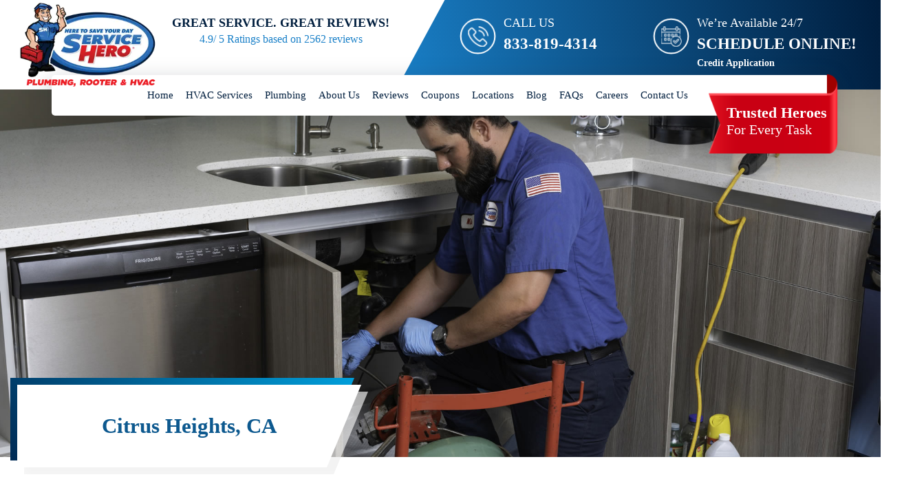

--- FILE ---
content_type: text/html; charset=UTF-8
request_url: https://www.serviceheros.com/plumbers-citrus-heights-ca-plumbing-repair-services
body_size: 8755
content:
<!DOCTYPE html> <html lang="en"> <head> <meta name="google-site-verification" content="WsT-Afk1XynHe-dp3-0GSeDWPCiR4sDs4bmB3U1VWQk" /> <meta name="viewport" content="width=device-width, initial-scale=1" > <title>Commercial Plumbers Citrus Heights | Emergency Plumber in Citrus Heights, CA | Service Hero</title> <meta name="description" content="Plumbing emergency? Need a commercial plumber in Citrus Heights now? We offer reliable 24-Hour plumbing repair & installation services in Citrus Heights, CA. Call us." > <meta name="keywords" content="plumber Citrus Heights, Citrus Heights plumbers" > <link rel="canonical" href="https://www.serviceheros.com/plumbers-citrus-heights-ca-plumbing-repair-services" > <link rel="shortcut icon" href="https://www.serviceheros.com/images/icons/favicon.jpg" type="image/x-icon"> <link rel="stylesheet" href="https://www.serviceheros.com/assets/css/frontend/bootstrap.min.css" > <!-- <link rel="stylesheet" href="" > --> <!-- <link rel="stylesheet" href="" > --> <!-- <link rel="stylesheet" href=""> --> <link rel="stylesheet" href="https://www.serviceheros.com/assets/css/frontend/slick.css" > <link rel="stylesheet" href="https://www.serviceheros.com/assets/css/frontend/style.css" > <link rel="stylesheet" href="https://www.serviceheros.com/assets/css/frontend/style2.css" > </head> <body> <header class="clearfix"> <!--Mobile-view--> <div class="mobile-top-head"> <div class="mobile-header"> <button aria-label="btn" type="button" class="navbar-toggle" data-toggle="collapse" data-target="#myNavbar" aria-expanded="true"> <span class="icon-bar"></span> <span class="icon-bar"></span> <span class="icon-bar"></span> </button> <span class="mobiletext">Menu</span> </div> <div class="mob_navi menu"> <div class="mob_sub_navigate"> <span class="fas fa-chevron-left"></span> <i class="fas fa-times"></i> </div> <div class="col-sm-2 mobile-logo"> <a href="https://www.serviceheros.com/"><img width="206" height="120" src="https://www.serviceheros.com/assets/css/images/home/nlogo.webp" alt="Service Hero"></a> </div> <ul id="mob_menu" class="nav_mob mob_menu_rk"> <li><a href="https://www.serviceheros.com/">Home</a></li> <li class="mob_sub_link"><a>HVAC Services</a><span class="fas fa-chevron-right"></span> <ul class="mob_sub_menu"> <li><a href="https://www.serviceheros.com/air-conditioning-repair-maintenance">Air Conditioning Repair & Maintenance</a></li> <li><a href="https://www.serviceheros.com/air-conditioning-replacement">Air Conditioning Replacement </a></li> <li><a href="https://www.serviceheros.com/air-duct-cleaning">Air Duct Cleaning</a></li> <li><a href="https://www.serviceheros.com/air-duct-replacement">Air Duct Replacement</a></li> <li><a href="https://www.serviceheros.com/furnace-maintenance-repair">Furnace Maintenance & Repair</a></li> <li><a href="https://www.serviceheros.com/furnace-replacement">Furnace Replacement </a></li> <li><a href="https://www.serviceheros.com/indoor-air-quality">Indoor Air Quality</a></li> <li><a href="https://www.serviceheros.com/thermostat-replacement">Thermostat Replacement</a></li> <li><a href="https://www.serviceheros.com/whole-house-attic-fans">Whole House Attic Fans</a></li> </ul> </li> <li class="mob_sub_link"><a>Plumbing</a><span class="fas fa-chevron-right"></span> <ul class="mob_sub_menu"> <li><a href="https://www.serviceheros.com/commercial-plumbing">Commercial Plumbing</a></li> <li><a href="https://www.serviceheros.com/drain-cleaning-los-angeles-ca">Drain Cleaning</a></li> <li><a href="https://www.serviceheros.com/garbage-disposal-replacement-and-repair-los-angeles-ca">Garbage Disposal Installation</a></li> <li><a href="https://www.serviceheros.com/leak-detection-and-repair-los-angeles-ca">Leak Detection</a></li> <li><a href="https://www.serviceheros.com/plumbers-los-angeles-ca-plumbing-repair-services">Plumbing Repairs</a></li> <li><a href="https://www.serviceheros.com/toilet-replacement-and-repair-los-angeles-ca">Toilet Replacement</a></li> <li><a href="https://www.serviceheros.com/trenchless-sewer-line-repair-los-angeles-ca">Trenchless Sewer Repair</a></li> <li><a href="https://www.serviceheros.com/water-heater-installation-and-replacement-los-angeles-ca">Water Heater Installation</a></li> <li><a href="https://www.serviceheros.com/main-water-line-replacement-repair-los-angeles-ca">Water Line Replacement</a></li> </ul> </li> <li><a href="https://www.serviceheros.com/aboutus">About Us</a></li> <li><a href="https://www.serviceheros.com/reviews">Reviews</a></li> <li><a href="https://www.serviceheros.com/coupons">Coupons</a></li> <!-- <li class="mob_sub_link"><a>Service Area</a><span class="fas fa-chevron-right"></span> <ul class="mob_sub_menu"> <li><a href="">Whole House Attic Fans</a></li> </ul> </li> --> <li><a href="https://www.serviceheros.com/locations">Locations</a></li> <li><a href="https://www.serviceheros.com/blog">Blog</a></li> <li><a href="https://www.serviceheros.com/faq">FAQs</a></li> <li><a href="https://www.serviceheros.com/careers">Careers</a></li> <li><a href="https://www.serviceheros.com/contact">Contact Us</a></li> <li><a href="/credit-application">Credtit Application</a></li> </ul> </div> </div> <!--Header Section--> <div class="header_offer_another"> <p>Trusted Heroes <strong>For Every Task</strong></p> </div> <div class="header_wrapper "> <div class="col-sm-12 header_main"> <div class="col-sm-12 header_firstblck"> <div class="container"> <div class="col-sm-2 headerlogo"> <div class="headerlogo_inner"> <a href="https://www.serviceheros.com/"><img width="206" height="120" src="https://www.serviceheros.com/assets/css/images/home/nlogo.webp" alt="Service Heros"></a> </div> </div> <div class="col-sm-10 headerrev_sec"> <div class="col-sm-4 headerrev_own"> <div class="headerrev_owninner"> <strong>GREAT SERVICE. GREAT REVIEWS!</strong> <p>4.9/ 5 Ratings based on 2562 reviews</p> <div class="star-rating"> <span class="fa fa-star"></span> <span class="fa fa-star"></span> <span class="fa fa-star"></span> <span class="fa fa-star"></span> <span class="fa fa-star"></span> </div> </div> </div> <div class="col-sm-4 headercall_own"> <div class="headercall_owninner"> <span>CALL US</span> <a href="tel:833-819-4314">833-819-4314</a> </div> </div> <div class="col-sm-4 headeronline_own"> <div class="headercall_owninner"> <span>We’re Available 24/7</span> <a href="https://www.serviceheros.com/contact">SCHEDULE ONLINE!</a><br /><a href="/credit-application" style="font-size:14px;">Credit Application</a> </div> </div> </div> </div> </div> <div class="col-sm-12 header_secondblck"> <div class="container"> <div class="col-sm-10 header_menus"> <div class="header-nav"> <nav> <ul> <li><a href="https://www.serviceheros.com/">Home</a></li> <li><a href="https://www.serviceheros.com/hvac-services">HVAC Services</a> <ul class="megamenu"> <li> <a href="https://www.serviceheros.com/air-conditioning-repair-maintenance"> Air Conditioning Repair & Maintenance</a></li> <li> <a href="https://www.serviceheros.com/air-conditioning-replacement"> Air Conditioning Replacement </a></li> <li> <a href="https://www.serviceheros.com/air-duct-cleaning"> Air Duct Cleaning</a></li> <li> <a href="https://www.serviceheros.com/air-duct-replacement"> Air Duct Replacement</a></li> <li> <a href="https://www.serviceheros.com/furnace-maintenance-repair"> Furnace Maintenance & Repair</a></li> <li> <a href="https://www.serviceheros.com/furnace-replacement"> Furnace Replacement </a></li> <li> <a href="https://www.serviceheros.com/indoor-air-quality"> Indoor Air Quality</a></li> <li> <a href="https://www.serviceheros.com/thermostat-replacement"> Thermostat Replacement</a></li> <li> <a href="https://www.serviceheros.com/whole-house-attic-fans"> Whole House Attic Fans</a></li> <li class="hvacservice_plans"> <span><img src="https://www.serviceheros.com/assets/css/images/home/favicon_header.webp" alt="HVAC Plans"></span> <div class="plans_services_innerblck"> <h4>HERO CLUB Plus Membership</h4> <p> Get Service Hero Protection Plan - Only $24.95/Month For homeowners seeking more comprehensive&#8230;</p> <a href="https://www.serviceheros.com/hero-club-plus-membership" class="planlearns">Learn More</a> </div> </li> </ul> </li> <li><a href="https://www.serviceheros.com/plumbing">Plumbing</a> <ul class="megamenu secondmega"> <li><a href="https://www.serviceheros.com/commercial-plumbing">Commercial Plumbing</a></li> <li><a href="https://www.serviceheros.com/drain-cleaning-los-angeles-ca">Drain Cleaning</a></li> <li><a href="https://www.serviceheros.com/garbage-disposal-replacement-and-repair-los-angeles-ca">Garbage Disposal Installation</a></li> <li><a href="https://www.serviceheros.com/leak-detection-and-repair-los-angeles-ca">Leak Detection</a></li> <li><a href="https://www.serviceheros.com/plumbers-los-angeles-ca-plumbing-repair-services">Plumbing Repairs</a></li> <li><a href="https://www.serviceheros.com/toilet-replacement-and-repair-los-angeles-ca">Toilet Replacement</a></li> <li><a href="https://www.serviceheros.com/trenchless-sewer-line-repair-los-angeles-ca">Trenchless Sewer Repair</a></li> <li><a href="https://www.serviceheros.com/water-heater-installation-and-replacement-los-angeles-ca">Water Heater Installation</a></li> <li><a href="https://www.serviceheros.com/main-water-line-replacement-repair-los-angeles-ca">Water Line Replacement</a></li> <li class="hvacservice_plans"> <span><img src="https://www.serviceheros.com/assets/css/images/home/favicon_header.webp" alt="HVAC Plans"></span> <div class="plans_services_innerblck"> <h4>HERO CLUB Heating & Cooling</h4> <p> Get protected today&nbsp;for only $8.25/Month Maintaining your heating and cooling systems ensures that&#8230;</p> <a href="https://www.serviceheros.com/hero-club-heating-cooling" class="planlearns">Learn More</a> </div> </li> </ul> </li> <li><a href="https://www.serviceheros.com/aboutus">About Us</a></li> <li><a href="https://www.serviceheros.com/reviews">Reviews</a></li> <li><a href="https://www.serviceheros.com/coupons">Coupons</a></li> <li><a href="https://www.serviceheros.com/locations">Locations</a></li> <li><a href="https://www.serviceheros.com/blog">Blog</a></li> <li><a href="https://www.serviceheros.com/faq">FAQs</a></li> <li><a href="https://www.serviceheros.com/careers">Careers</a></li> <li><a href="https://www.serviceheros.com/contact">Contact Us</a></li> </ul> </nav> </div> </div> <div class="col-sm-2 header_offer"> <div class="header_offerinner"> <span>Trusted Heroes </span> <strong>For Every Task</strong> </div> </div> </div> </div> </div> </div> </header> <section> <!-- banner-section --> <div class="banner_innerpage_wrapper"> <div class="col-sm-12 banner_innerpage_hle"> <div class="col-sm-12 banner_innerpage_image"> <img src="https://www.serviceheros.com/images/page/background/1716906490banner-3.webp" alt="banner"> </div> <div class="container"> <div class="col-sm-6 banner_innerpage_content servicedetail_banner"> <div class="banner_innerpage_contentouter"> <div class="banner_innerpage_contentinner"> <div>Citrus Heights, CA </div> </div> </div> </div> </div> </div> </div> <!--servicedetail--> <div class="servicedetail_section" data-aos="fade-up"> <div class="col-sm-12 servicedetail_firstblck"> <div class="container"> <div class="col-sm-6 servicedetail_firstimage" data-aos="zoom-in"> <div class="servicedetail_firstimage_inner"> <img src="https://www.serviceheros.com/images/page/image/1716906490cinnercuak0ouc.webp" alt="service4"> </div> </div> <div class="first_content"> <h1>Commercial Plumber in Citrus Heights&nbsp;</h1> <p>Plumbing systems are a crucial element of your building&rsquo;s overall infrastructure. Without a properly working plumbing system, it is difficult to perform many of the common household chores or carry out your business. If you need plumbing service or plumbing repair in Citrus Heights, then you are in luck. Service Hero Plumbing is proud to announce that its near-100 years of experience is at your service in all areas of Citrus Heights. With background checked and qualified Citrus Heights plumbers, 24-hour emergency plumbing service, competitive prices, and sophisticated equipment, Service Hero Plumbing is here to deliver reliable, affordable, and accessible service. Give us a call and allow one of our friendly staff to schedule an appointment that fits in your busy schedule. We are also ready to dispatch a plumber to your location in as soon as within the hour. </div> <div class="second_content"> </p> <p><strong>Do Not Delay Repairs</strong></p> <p>Have you been hearing that faucet drip or toilet leak for weeks now? Not only is that frustrating to hear, but it can be disastrous for your plumbing as well. You should not brush off plumbing issues. The plumbing system contains components that rely on one another. An issue in one part is sure to cause issues in other parts. Do not delay repairs. Arrange a plumbing repair as soon as you notice a problem so that we can nip the issue in the bud. Service Hero Plumbing is always ready to help, so do not hesitate to call. </div> </div> </div> </div> <!--servicedetail-reviewsection--> <div class="servicedetail_review_section" data-aos="fade-up"> <div class="col-sm-12 servicedetail_review_hle"> <div class="container"> <div class="col-sm-12 whychoosehme_title servicedetail_review_titlesec"> <strong>REVIEWS</strong> <h2> What Our Customers Say</h2> </div> <div class="col-sm-12 servicedetail_review_slic"> <div class="col-sm-4 servicedetail_review_single" data-aos="zoom-in"> <div class="servicedetail_review_single_inner"> <div class="servicedetail_review_google"> <a href="https://www.google.com/maps/place/Service+Hero+Plumbing/@34.1035035,-117.878985,17z/data=!4m8!3m7!1s0x80c3280b40a3f83f:0xba7d734fdb2ae273!8m2!3d34.1035035!4d-117.878985!9m1!1b1!16s%2Fg%2F1tdw8b7h?entry=ttu&g_ep=EgoyMDI1MDIyMy4xIKXMDSoASAFQAw%3D%3D"><img src="https://www.serviceheros.com/assets/css/images/home/googlewhi.webp" alt="googlewhi"></a> </div> <div class="servicedetail_review_single_author"> <h3>Bobby Hett </h3> <div class="star-rating"> <span class="fa fa fa-star checked"></span> <span class="fa fa fa-star checked"></span> <span class="fa fa fa-star checked"></span> <span class="fa fa fa-star checked"></span> <span class="fa fa fa-star checked"></span> </div> </div> <p>We had a main line drain clog under the house. Russell was our technician and approached the problem from outside the house, working retrograde from a trap in the front yard. I was skeptical but it worked when my efforts with a cable inside the house had failed. He was very professional and pleasant to deal with. &nbsp;We asked him to install a cleanout closer to the house for future use and we were very satisfied with the work. </p> </div> </div> <div class="col-sm-4 servicedetail_review_single" data-aos="zoom-in"> <div class="servicedetail_review_single_inner"> <div class="servicedetail_review_google"> <a href="https://www.google.com/maps/place/Service+Hero+Plumbing/@34.1035035,-117.878985,17z/data=!4m8!3m7!1s0x80c3280b40a3f83f:0xba7d734fdb2ae273!8m2!3d34.1035035!4d-117.878985!9m1!1b1!16s%2Fg%2F1tdw8b7h?entry=ttu&g_ep=EgoyMDI1MDIyMy4xIKXMDSoASAFQAw%3D%3D"><img src="https://www.serviceheros.com/assets/css/images/home/googlewhi.webp" alt="googlewhi"></a> </div> <div class="servicedetail_review_single_author"> <h3>Lori Mand </h3> <div class="star-rating"> <span class="fa fa fa-star checked"></span> <span class="fa fa fa-star checked"></span> <span class="fa fa fa-star checked"></span> <span class="fa fa fa-star checked"></span> <span class="fa fa fa-star checked"></span> </div> </div> <p>Tyler is the best! He came to our parent&#39;s house, knew exactly what the problem was, and explained it to us without the typical guesswork. I&#39;d recommend him any time you need a good plumber. </p> </div> </div> <div class="col-sm-4 servicedetail_review_single" data-aos="zoom-in"> <div class="servicedetail_review_single_inner"> <div class="servicedetail_review_google"> <a href="https://www.google.com/maps/place/Service+Hero+Plumbing/@37.6396163,-122.1173824,17z/data=!4m8!3m7!1s0x808f855d923ea33d:0x5c9f341e4566acc8!8m2!3d37.6396163!4d-122.1173824!9m1!1b1!16s%2Fg%2F1thml6wb?entry=ttu&g_ep=EgoyMDI1MDIyMy4xIKXMDSoASAFQAw%3D%3D"><img src="https://www.serviceheros.com/assets/css/images/home/googlewhi.webp" alt="googlewhi"></a> </div> <div class="servicedetail_review_single_author"> <h3>Narendran Dhanaram </h3> <div class="star-rating"> <span class="fa fa fa-star checked"></span> <span class="fa fa fa-star checked"></span> <span class="fa fa fa-star checked"></span> <span class="fa fa fa-star checked"></span> <span class="fa fa fa-star checked"></span> </div> </div> <p>Overall, It was a very good experience with the Service Hero team. I was able to schedule an appointment late in the night. They are truly 24x7. The help desk team was very professional, courteous, and friendly. All responses were timely. The field technician showed up on time and diagnosed the issue accurately. Kudos to the Service Hero team! </p> </div> </div> <div class="col-sm-4 servicedetail_review_single" data-aos="zoom-in"> <div class="servicedetail_review_single_inner"> <div class="servicedetail_review_google"> <a href="https://www.google.com/maps/place/Service+Hero+Plumbing/data=!4m2!3m1!1s0x0:0x5c9f341e4566acc8?sa=X&ved=1t:2428&ictx=111"><img src="https://www.serviceheros.com/assets/css/images/home/googlewhi.webp" alt="googlewhi"></a> </div> <div class="servicedetail_review_single_author"> <h3>Nicole Holloway </h3> <div class="star-rating"> <span class="fa fa fa-star checked"></span> <span class="fa fa fa-star checked"></span> <span class="fa fa fa-star checked"></span> <span class="fa fa fa-star checked"></span> <span class="fa fa fa-star checked"></span> </div> </div> <p>Customer service was so kind and empathetic to my late night emergency. After trying to unclog the toilet for 15-20 minutes with a plunger, I thought my issue was resolved. However, the next time I flushed, the toilet completely overflowed. I called Service Hero around 10 pm and there was a technician, Eduardo, at my condo by 9:00 AM. He was knowledgeable, efficient and thorough. Overall, it was a great experience! </p> </div> </div> </div> </div> </div> </div> <!--Types of services--> <svg class="svg"> <clipPath id="service-clip" clipPathUnits="objectBoundingBox"><path d="m0.038,0.005 h0.906 c0.033,0,0.059,0.023,0.059,0.052 v0.948 l-0.913,-0.229 c-0.049,-0.012,-0.087,-0.066,-0.087,-0.12 v-0.612 c0,-0.022,0.015,-0.039,0.034,-0.039"></path></clipPath> </svg> <div class="servicedetail_allservice_section" data-aos="fade-up"> <div class="col-sm-12 servicedetail_allservice_hle"> <div class="container"> <div class="col-sm-5 allservice_titlesec"> <h4>We Provide Professional Plumbing & HVAC Services</h4> <p>Tailored services to meet your specific needs and budget, ensuring optimal performance and comfort.</p> </div> <div class="col-sm-12 allservice_slider"> <div class="col-sm-11 allservice_slic"> <div class="col-sm-4 allservice_single" data-aos="zoom-in"> <div class="allservice_single_inner"> <div class="allservice_single_image"> <a href="https://www.serviceheros.com/thermostat-replacement"> <img src="https://www.serviceheros.com/images/page/image/1718275919thermostat.webp" alt="service1"> </a> </div> <div class="allservice_single_cont"> <div class="allservice_single_icon"> <img src="https://www.serviceheros.com/images/page/icon/1718693131thermostat.webp" alt="serviceicon"> </div> <a href="https://www.serviceheros.com/thermostat-replacement"> <h4>Thermostat Replacement</h4> </a> </div> </div> </div> <div class="col-sm-4 allservice_single" data-aos="zoom-in"> <div class="allservice_single_inner"> <div class="allservice_single_image"> <a href="https://www.serviceheros.com/trenchless-sewer-line-repair-los-angeles-ca"> <img src="https://www.serviceheros.com/images/page/image/1717884069hydro-jetting-blog.webp" alt="service1"> </a> </div> <div class="allservice_single_cont"> <div class="allservice_single_icon"> <img src="https://www.serviceheros.com/images/page/icon/1735148168icon-sewer.webp" alt="serviceicon"> </div> <a href="https://www.serviceheros.com/trenchless-sewer-line-repair-los-angeles-ca"> <h4>Trenchless Sewer Repair</h4> </a> </div> </div> </div> <div class="col-sm-4 allservice_single" data-aos="zoom-in"> <div class="allservice_single_inner"> <div class="allservice_single_image"> <a href="https://www.serviceheros.com/drain-cleaning-los-angeles-ca"> <img src="https://www.serviceheros.com/images/page/image/1717884385rooter-hero-pic-23.webp" alt="service1"> </a> </div> <div class="allservice_single_cont"> <div class="allservice_single_icon"> <img src="https://www.serviceheros.com/images/page/icon/1735148683icon-drain.webp" alt="serviceicon"> </div> <a href="https://www.serviceheros.com/drain-cleaning-los-angeles-ca"> <h4>Drain Cleaning</h4> </a> </div> </div> </div> <div class="col-sm-4 allservice_single" data-aos="zoom-in"> <div class="allservice_single_inner"> <div class="allservice_single_image"> <a href="https://www.serviceheros.com/whole-house-attic-fans"> <img src="https://www.serviceheros.com/images/page/image/1718304925attic-fans-pic.webp" alt="service1"> </a> </div> <div class="allservice_single_cont"> <div class="allservice_single_icon"> <img src="https://www.serviceheros.com/images/page/icon/1719352173attic-icon.webp" alt="serviceicon"> </div> <a href="https://www.serviceheros.com/whole-house-attic-fans"> <h4>Whole House Attic Fans</h4> </a> </div> </div> </div> <div class="col-sm-4 allservice_single" data-aos="zoom-in"> <div class="allservice_single_inner"> <div class="allservice_single_image"> <a href="https://www.serviceheros.com/air-duct-replacement"> <img src="https://www.serviceheros.com/images/page/image/1718276412new-hvac-1.webp" alt="service1"> </a> </div> <div class="allservice_single_cont"> <div class="allservice_single_icon"> <img src="https://www.serviceheros.com/images/page/icon/1718697043duck-replacement.webp" alt="serviceicon"> </div> <a href="https://www.serviceheros.com/air-duct-replacement"> <h4>Air Duct Replacement</h4> </a> </div> </div> </div> <div class="col-sm-4 allservice_single" data-aos="zoom-in"> <div class="allservice_single_inner"> <div class="allservice_single_image"> <a href="https://www.serviceheros.com/leak-detection-and-repair-los-angeles-ca"> <img src="https://www.serviceheros.com/images/page/image/1717883398sewer-pic.webp" alt="service1"> </a> </div> <div class="allservice_single_cont"> <div class="allservice_single_icon"> <img src="https://www.serviceheros.com/images/page/icon/1735148489icon-leak.webp" alt="serviceicon"> </div> <a href="https://www.serviceheros.com/leak-detection-and-repair-los-angeles-ca"> <h4>Leak Detection</h4> </a> </div> </div> </div> <div class="col-sm-4 allservice_single" data-aos="zoom-in"> <div class="allservice_single_inner"> <div class="allservice_single_image"> <a href="https://www.serviceheros.com/garbage-disposal-replacement-and-repair-los-angeles-ca"> <img src="https://www.serviceheros.com/images/page/image/1717858774blog-22a.webp" alt="service1"> </a> </div> <div class="allservice_single_cont"> <div class="allservice_single_icon"> <img src="https://www.serviceheros.com/images/page/icon/1735148214icon-garbage.webp" alt="serviceicon"> </div> <a href="https://www.serviceheros.com/garbage-disposal-replacement-and-repair-los-angeles-ca"> <h4>Garbage Disposal Installation</h4> </a> </div> </div> </div> <div class="col-sm-4 allservice_single" data-aos="zoom-in"> <div class="allservice_single_inner"> <div class="allservice_single_image"> <a href="https://www.serviceheros.com/commercial-plumbing"> <img src="https://www.serviceheros.com/images/page/image/17178837661-banner-2.webp" alt="service1"> </a> </div> <div class="allservice_single_cont"> <div class="allservice_single_icon"> <img src="https://www.serviceheros.com/images/page/icon/1735148667icon-15.webp" alt="serviceicon"> </div> <a href="https://www.serviceheros.com/commercial-plumbing"> <h4>Commercial Plumbing</h4> </a> </div> </div> </div> <div class="col-sm-4 allservice_single" data-aos="zoom-in"> <div class="allservice_single_inner"> <div class="allservice_single_image"> <a href="https://www.serviceheros.com/furnace-maintenance-repair"> <img src="https://www.serviceheros.com/images/page/image/1719351884furnace-replacement.webp" alt="service1"> </a> </div> <div class="allservice_single_cont"> <div class="allservice_single_icon"> <img src="https://www.serviceheros.com/images/page/icon/1718697125furnace-repair-icon.webp" alt="serviceicon"> </div> <a href="https://www.serviceheros.com/furnace-maintenance-repair"> <h4>Furnace Maintenance & Repair</h4> </a> </div> </div> </div> <div class="col-sm-4 allservice_single" data-aos="zoom-in"> <div class="allservice_single_inner"> <div class="allservice_single_image"> <a href="https://www.serviceheros.com/main-water-line-replacement-repair-los-angeles-ca"> <img src="https://www.serviceheros.com/images/page/image/1717859959rooter-hero-pic-36.webp" alt="service1"> </a> </div> <div class="allservice_single_cont"> <div class="allservice_single_icon"> <img src="https://www.serviceheros.com/images/page/icon/1735148364icon-water-line.webp" alt="serviceicon"> </div> <a href="https://www.serviceheros.com/main-water-line-replacement-repair-los-angeles-ca"> <h4>Water Line Replacement</h4> </a> </div> </div> </div> </div> </div> </div> </div> </div> <!--servicedetail--> <div class="servicedetail_bottom_section" data-aos="fade-up"> <div class="col-sm-12 servicedetail_bottom_hle"> <div class="container"> <div class="col-sm-6 servicedetail_bottom_image" data-aos="zoom-in"> <div class="servicedetail_bottom_image_inner" hidden> <img src="https://www.serviceheros.com/assets/css/images/service-detail/service3.webp" alt="service3"> </div> </div> <div class="third_content"> <h1>Citrus Heights Plumbers</h1> <h2>Emergency Plumbing Services</h2> <p>Are you reluctant to call a plumber in Citrus Heights because you worry about receiving a huge shock of a bill only after all of the work is done? You should not have to sit in anxiety while the plumber takes their time. When you choose Service Hero Plumbing, you can be sure that you will receive competitive and affordable pricing. We are so confident in our pricing that we offer free price estimates upfront. Plus, we have additional discounts, coupons, and promotional offers available as well. Explore our website to take advantage of these and then call Service Hero Plumbing to schedule your appointment.</p> <p><strong>We Do It All</strong></p> <p>Why should you have to call one company for residential plumbing service and another for commercial plumbing service? Worse, why should you call one for a water heater issue and another for pipe replacements? Service Hero Plumbing is your one stop shop. Our Citrus Heights plumbers are trained, experienced, and equipped to take care of a wide range of plumbing issues and problems. Call Service Hero Plumbing to consult with a representative and schedule your plumbing repair or plumbing service in Citrus Heights today.&nbsp;</p> <p><strong>Heroes Don&rsquo;t Sleep</strong></p> <p>Why are you searching the internet for &ldquo;plumbers near me?&rdquo; We don&rsquo;t call ourselves Service Hero Plumbing for nothing. When a plumbing disaster strikes, the Citrus Heights plumbers at Service Hero Plumbing are ready to strike back. Do not ever hesitate to call Service Hero Plumbing. Our live representatives and qualified plumbers are on standby 24 hours a day and 365 days a year. Call now to arrange an emergency plumbing dispatch.<br /> &nbsp;</p> </div> </div> </div> </div> <!--Coupon--> <div class="couponshme_section"> <div class="col-sm-12 couponshme_hle"> <div class="container"> <div class="col-sm-12 whychoosehme_title couponshme_title"> <strong>COUPONS</strong> <h2>Save More, Spend Less with <br> Our Special Offers!</h2> </div> <div class="col-sm-12 couponshme_content"> <div class="col-sm-4 couponshme_single" id="content_19" data-aos="zoom-in"> <div class="couponshme_single_inner"> <div class="couponshme_single_top"> <strong>Get 10% Off</strong> </div> <div class="couponshme_single_botinner"> <h4>10%<br>OFF</h4> <p>Senior &amp; Military Discount.&nbsp;All seniors and active or retired military officers receive&#8230;</p> <span> Cannot be combined with any other offer.</span> <a href="#" class="print" data-id="19">Print</a> </div> </div> </div> <div class="col-sm-4 couponshme_single" id="content_18" data-aos="zoom-in"> <div class="couponshme_single_inner"> <div class="couponshme_single_top"> <strong>Drain Cleaning</strong> </div> <div class="couponshme_single_botinner"> <h4>$59<br></h4> <p>With proper access, up to 75 ft. Excludes Commercial. Yard drains, roof&#8230;</p> <span> Cannot be combined with any other offer.</span> <a href="#" class="print" data-id="18">Print</a> </div> </div> </div> <div class="col-sm-4 couponshme_single" id="content_2" data-aos="zoom-in"> <div class="couponshme_single_inner"> <div class="couponshme_single_top"> <strong>Safety Inspection</strong> </div> <div class="couponshme_single_botinner"> <h4>$77</h4> <p>Furnace or AC Safety Inspection. Per Unit Reg. $229 &amp; Up -&#8230;</p> <span> Cannot be combined with any other offer.</span> <a href="#" class="print" data-id="2">Print</a> </div> </div> </div> <div class="col-sm-4 couponshme_single" id="content_1" data-aos="zoom-in"> <div class="couponshme_single_inner"> <div class="couponshme_single_top"> <strong>AC Installation</strong> </div> <div class="couponshme_single_botinner"> <h4>$500<br>OFF</h4> <p>Get $500 OFF Today for AC Replacement &amp; Installation</p> <span> Cannot be combined with any other offer.</span> <a href="#" class="print" data-id="1">Print</a> </div> </div> </div> </div> </div> </div> </div> </section><!--footer--> <footer> <div class="footer_wrapper"> <div class="col-sm-12 footer_main"> <div class="col-sm-12 footer_firstblck"> <div class="container"> <div class="col-sm-4 footer_contactsection"> <h2>CONTACT US </h2> <div class="col-sm-12 footer_contactaddress"> <span>Addresses</span> <p itemscope="" itemtype="http://schema.org/HVACBusiness"> <meta itemprop="priceRange" content="$150 - $1200" /> <meta itemprop="image" content="https://www.serviceheros.com/assets/css/images/home/nlogo.webp" /> <meta itemprop="name" content="Service Hero Plumbing & Air of La Habra" /><meta itemprop="url" content="https://www.serviceheros.com/ac-repair-la-habra-ca-hvac-replacement" /> <meta itemprop="legalName" content="Service Hero Plumbing & Air of La Habra" /> <meta itemprop="telephone" content="714-439-9157" /><em itemprop="address" itemscope="" itemtype="http://schema.org/PostalAddress"> <em itemprop="streetAddress">700 N Harbor Blvd</em><br /> <em itemprop="addressLocality">La Habra</em>, <em itemprop="addressRegion">CA</sem> <em itemprop="postalCode"> 90631</em> <meta itemprop="addressCountry" content="US" /></em> <a itemprop="hasMap" href="https://www.google.com/maps?ll=33.938255,-117.932227&z=9&t=m&hl=en&gl=US&mapclient=embed&cid=14921978233486033491" title="HVAC Company in La Habra" style="color:#ffffff; background:none; padding-left:14px;">Map</a> </p> <p itemscope="" itemtype="http://schema.org/plumber"> <meta itemprop="priceRange" content="$150 - $1200" /> <meta itemprop="image" content="https://www.serviceheros.com/assets/css/images/home/nlogo.webp" /> <meta itemprop="name" content=" Service Hero Plumbing & Air of San Gabriel Valley" /><meta itemprop="url" content="https://www.serviceheros.com/local-plumber-covina-ca" /> <meta itemprop="legalName" content=" Service Hero Plumbing & Air of San Gabriel Valley" /> <meta itemprop="telephone" content="626-225-0451" /><em itemprop="address" itemscope="" itemtype="http://schema.org/PostalAddress"> <em itemprop="streetAddress">706 Arrow Grand Cir</em><br /> <em itemprop="addressLocality">Covina</em>, <em itemprop="addressRegion">CA</sem> <em itemprop="postalCode"> 91722</em> <meta itemprop="addressCountry" content="US" /></em> <a itemprop="hasMap" href="https://www.google.com/maps/place/Service+Hero+Plumbing/data=!4m2!3m1!1s0x0:0xba7d734fdb2ae273?sa=X&ved=1t:2428&ictx=111" title="Plumber in Covina" style="color:#ffffff; background:none; padding-left:14px;">Map</a> </p> <p itemscope="" itemtype="http://schema.org/plumber"> <meta itemprop="priceRange" content="$150 - $1200" /> <meta itemprop="image" content="https://www.serviceheros.com/assets/css/images/home/nlogo.webp" /> <meta itemprop="name" content=" Service Hero Plumbing & Air of Orange County" /><meta itemprop="url" content="https://www.serviceheros.com/local-plumber-orange-ca" /> <meta itemprop="legalName" content=" Service Hero Plumbing & Air of Orange County" /> <meta itemprop="telephone" content="714-367-4046" /><em itemprop="address" itemscope="" itemtype="http://schema.org/PostalAddress"> <em itemprop="streetAddress">740 N Hariton St</em><br /> <em itemprop="addressLocality">Orange</em>, <em itemprop="addressRegion">CA</sem> <em itemprop="postalCode"> 92868</em> <meta itemprop="addressCountry" content="US" /></em> <a itemprop="hasMap" href="https://www.google.com/maps?ll=33.799571,-117.858522&z=15&t=m&hl=en&gl=US&mapclient=embed&cid=11491308737128404441" title="Plumber in Orange" style="color:#ffffff; background:none; padding-left:14px;">Map</a> </p> <p itemscope="" itemtype="http://schema.org/plumber"> <meta itemprop="priceRange" content="$150 - $1200" /> <meta itemprop="image" content="https://www.serviceheros.com/assets/css/images/home/nlogo.webp" /> <meta itemprop="name" content=" Service Hero Plumbing & Air of Alameda County" /><meta itemprop="url" content="https://www.serviceheros.com/local-plumber-hayward-ca" /> <meta itemprop="legalName" content=" Service Hero Plumbing & Air of Alameda County" /> <meta itemprop="telephone" content="510-224-5466" /><em itemprop="address" itemscope="" itemtype="http://schema.org/PostalAddress"> <em itemprop="streetAddress">24800 Industrial Blvd</em><br /> <em itemprop="addressLocality">Hayward</em>, <em itemprop="addressRegion">CA</sem> <em itemprop="postalCode"> 94545</em> <meta itemprop="addressCountry" content="US" /></em> <a itemprop="hasMap" href="https://www.google.com/maps/place/Service+Hero+Plumbing/data=!4m2!3m1!1s0x0:0x5c9f341e4566acc8?sa=X&ved=1t:2428&ictx=111" title="Plumber in Hayward" style="color:#ffffff; background:none; padding-left:14px;">Map</a> </p> </div> <div class="col-sm-12 footer_contactphone"> <span>Phone</span> <a>833-819-4314</a> </div> <div class="col-sm-12 footer_socialmedia"> <ul> <li><a href="https://www.facebook.com/people/Service-Hero/61559285646836/"><img width="25" height="25" src="https://www.serviceheros.com/assets/css/images/home/icon1.webp" alt="Facebook"></a></li> <li><a href="https://twitter.com/ServiceHeroPlu1"><img width="25" height="25" src="https://www.serviceheros.com/assets/css/images/home/icon2.webp" alt="X Profile"></a></li> <li><a href="https://www.google.com/maps/place/Service+Hero/@33.9204726,-118.2445769,10z/data=!4m6!3m5!1s0x47a056769cb739af:0xcf158424b10bc253!8m2!3d33.640814!4d-117.7803964!16s%2Fg%2F11y9dqj5cs?hl=en-US&entry=ttu&g_ep=EgoyMDI0MTExOS4yIKXMDSoJLDEwMjExMjMzSAFQAw%3D%3D"><img width="25" height="25" src="https://www.serviceheros.com/assets/css/images/home/icon3.webp" alt="Google"></a></li> <li><a href="https://www.instagram.com/serviceheroteam?igsh=NTc4MTIwNjQ2YQ%3D%3D&utm_source=qr"><img width="25" height="25" src="https://www.serviceheros.com/assets/css/images/home/icon4.webp" alt="instagram"></a></li> </ul> </div> <div class="col-sm-12 footer_contactphone footer_license"> <span>License Numbers: 1004945 - 260035</span> </div> </div> <div class="col-sm-4 footer_menu"> <h2>QUICK LINKS</h2> <ul> <li><a href="https://www.serviceheros.com/aboutus">About Us</a></li> <li><a href="https://www.serviceheros.com/hvac-services">HVAC Services</a></li> <li><a href="https://www.serviceheros.com/plumbing">Plumbing</a></li> <li><a href="https://www.serviceheros.com/careers">Career</a></li> <li><a href="https://www.serviceheros.com/locations">Locations</a></li> <li><a href="https://www.serviceheros.com/coupons">Coupons</a></li> <li><a href="https://www.serviceheros.com/serviceareas">Service Areas</a></li> <li><a href="https://www.serviceheros.com/reviews">Reviews</a></li> <li><a href="https://www.serviceheros.com/blog">Blog</a></li> <li><a href="https://www.serviceheros.com/faq">FAQs</a></li> <li><a href="https://www.serviceheros.com/accessibility">Accessibility</a></li> <li><a href="https://www.serviceheros.com/contact">Contact</a></li> <li><a href="https://www.serviceheros.com/sitemap">Site Map</a></li> <li><a href="https://www.serviceheros.com/california-privacy-policy	">California Privacy Policy</a></li> <li><a href="https://www.serviceheros.com/terms-and-conditions">Terms and Conditions</a></li> </ul> </div> <div class="col-sm-4 footer_address"> <h2>HVAC SERVICES</h2> <ul> <li><a href="https://www.serviceheros.com/furnace-replacement">Furnace Replacement </a></li> <li><a href="https://www.serviceheros.com/air-conditioning-replacement">Air Conditioning Replacement </a></li> <li><a href="https://www.serviceheros.com/thermostat-replacement">Thermostat Replacement</a></li> <li><a href="https://www.serviceheros.com/whole-house-attic-fans">Whole House Attic Fans</a></li> <li><a href="https://www.serviceheros.com/air-duct-replacement">Air Duct Replacement</a></li> <li><a href="https://www.serviceheros.com/furnace-maintenance-repair">Furnace Maintenance & Repair</a></li> <li><a href="https://www.serviceheros.com/indoor-air-quality">Indoor Air Quality</a></li> <li><a href="https://www.serviceheros.com/air-duct-cleaning">Air Duct Cleaning</a></li> <li><a href="https://www.serviceheros.com/air-conditioning-repair-maintenance">Air Conditioning Repair & Maintenance</a></li> </ul> </div> </div> </div> <div class="col-sm-12 footer_secondblck"> <div class="container"> <div class="col-sm-6 footer_content"> <p>© Copyright 2025 All Rights Reserved - Service Hero</p> </div> <div class="col-sm-6 footer_iboost"> <a href="https://www.iboostweb.com/website-design-for-hvac-companies"> <img width="186px" height="34" src="https://www.serviceheros.com/assets/css/images/home/iboost.webp" alt="Website Design for HVAC Business"> </a> </div> </div> </div> </div> </div> </footer> <script> var base_url = "https://www.serviceheros.com/";	var slug = "plumbers-citrus-heights-ca-plumbing-repair-services"; </script> <script src="https://www.serviceheros.com/assets/js/frontend/jquery.min.js"></script> <script src="https://www.serviceheros.com/assets/js/frontend/bootstrap.min.js"></script> <script src="https://www.serviceheros.com/assets/js/frontend/aos.js"></script> <!-- <script src=""></script> --> <!-- <script src=""></script> --> <script src="https://www.serviceheros.com/assets/js/frontend/slick.min.js"></script> <!-- <script> $(document).ready(function(){ $("body").addClass("slick_load"); $(window).scroll(function(){ if($("body").hasClass('slick_load')){ var slick = '<script src=""><\/script>'; $('footer').append(slick); var custom_slick = '<script src=""><\/script>'; $('footer').append(custom_slick); $("body").removeClass("slick_load"); } }); }); </script> --> <script src="https://www.serviceheros.com/assets/js/frontend/custom.js"></script> <script src="https://www.serviceheros.com/assets/js/frontend/lazyload_js_css.js"></script> <script>	$(function() { AOS.init({ once: true, offset: 100, duration:1500, disable: function() { var maxWidth = 480; return window.innerWidth < maxWidth; }	});	window.addEventListener('load', AOS.refresh); }); </script> <script> $(document).ready(function() { $('#search-form').on('submit', function(e) { e.preventDefault(); var search_term = $('#search-term').val(); $.ajax({ type: 'POST', url: 'page/search', data: { search_term: search_term }, success: function(data) { console.log(data);	$('.locationdata').hide(); $('.location').html(data); var i = $('#var').val(); if(i) { $('#services_' + i).trigger('mouseover'); } } }); }); }); </script> <!-- Global site tag (gtag.js) - Google Analytics --> <!-- <script async src="https://www.googletagmanager.com/gtag/js?id=UA-172969838-1"></script> --> <script>	$(document).ready(function() {	setTimeout(function() {	$('footer').append('<script async defer src="https://www.googletagmanager.com/gtag/js?id=UA-172969838-1"><\/script> ')	}, 15000);	}); </script> <!-- <script> window.dataLayer = window.dataLayer || []; function gtag(){dataLayer.push(arguments);} gtag('js', new Date()); gtag('config', 'UA-172969838-1'); </script> --> <script> jQuery.event.special.touchstart = { setup: function( _, ns, handle ) { this.addEventListener("touchstart", handle, { passive: !ns.includes("noPreventDefault") }); } }; jQuery.event.special.touchmove = { setup: function( _, ns, handle ) { this.addEventListener("touchmove", handle, { passive: !ns.includes("noPreventDefault") }); } }; jQuery.event.special.wheel = { setup: function( _, ns, handle ){ this.addEventListener("wheel", handle, { passive: true }); } }; jQuery.event.special.mousewheel = { setup: function( _, ns, handle ){ this.addEventListener("mousewheel", handle, { passive: true }); } }; </script> <script>(function(d, script) { var script = d.createElement('script');script.type = 'text/javascript';script.src = 'https://accessibility.iboostweb.com/widget.js';script.setAttribute('id', 'iboost-access-script'); script.setAttribute('data-account', 'a1c9a65d2a97cd68dc952449550f417dcc2591c4');d.getElementsByTagName('head')[0].appendChild(script);}(document));</script> </body> </html>

--- FILE ---
content_type: text/css
request_url: https://www.serviceheros.com/assets/css/frontend/style.css
body_size: 24461
content:
body {

  margin: 0;

}

.fa-chevron-right:before {

  content: "\f054";

  font: normal normal normal 14px/1 FontAwesome;

  padding: 8px;

  position: relative;

  top: 0px;

}

.fa-chevron-left:before {

  font: normal normal normal 14px/1 FontAwesome;

}

body {

  margin: 0;

  overflow-x: hidden;

}

i {

  font: normal normal normal 14px/1 FontAwesome;

}

a:focus,a:hover {

  /* color: #000; */

  text-decoration: none;

  outline: 0;

}

a {

  color: #000;

  font-family: "Poppins-Regular";

}

a:active,a:focus {

  outline: 0;

  border: none;

  -moz-outline-style: none;

}

img {

  max-width: 100%;

}

.row {

  margin: 0;

  padding: 0;

}

.col-sm-1,.col-sm-10,.col-sm-11,.col-sm-12,.col-sm-2,.col-sm-3,.col-sm-4,

.col-sm-5,.col-sm-6,.col-sm-7,.col-sm-8,.col-sm-9 {

  padding: 0;

}

ul {

  list-style-type: none;

  padding: 0;

  margin: 0;

}

li {

  list-style-type: disc;

  font-size: 20px;

  letter-spacing: 0px;

  color: #000000;

  font-weight: 300;

  font-family: "Poppins-Regular";

}

p strong {

  font-size: 20px;

   font-family:"Poppins-Regular";

}

h1,h2,h3,h4,h5,h6 {

  font-family:"Poppins-Bold";

}

.no-margin {

  margin: 0;

}

p,span {

  font-family:"Poppins-Regular";

}

.container-fluid {

  padding: 0;

}

img {

  max-width: 100%;

}

.container {

  padding: 0;

  max-width: 1260px;

  margin: 0 auto;

  width: auto;

}

#button {

    display: inline-block;

    background-color: #caa200;

    width: 50px;

    height: 50px;

    text-align: center;

    border-radius: 4px;

    position: fixed;

    bottom: 30px;

    right: 30px;

    transition: background-color .3s, opacity .5s, visibility .5s;

    opacity: 0;

    visibility: hidden;

    z-index: 1000;

}

#button.show {

    opacity: 1;

    visibility: visible;

}

#button::after {

    content: "\f077";

    font-family: FontAwesome;

    font-weight: normal;

    font-style: normal;

    font-size: 2em;

    line-height: 50px;

    color: #fff;

    position: absolute;

    left: 10px;

    top: 0px;

    -webkit-transition: all 0.3s ease-in-out;

    transition: all 0.3s ease-in-out;

}

.contact_call_content_tam p:hover {

    color: #0e2b41;

}

#button:hover::after {

    top: -10px;

}

#button:active {

    background-color: #a91f24;

}

#button:hover {

    cursor: pointer;

    background-color: #000000;

}

a h4:hover {

    opacity: 0.8;

}

.svg {

  position: absolute;

  width: 0;

  height: 0;

}	

.slick-initialized .slick-slide{

    outline:unset;	

}	

/****Mega Menu*****/

ul.megamenu {

    padding: 0;

    box-shadow: 3px 3px 19px 5px #00000066;

    position: absolute;

    opacity: 0;

    visibility: hidden;

    transition: .5s;

    background-color: #ffffff;

    left: -6em;

    right: 0;

    top: 100%;

    width: 1200px;

    z-index: 999;

    color: #000;

    text-align: center;

    margin: 0 auto;

    margin-top: 7px;

    transform: translate(0, 20px);

    -webkit-perspective: 1000;

    transform-origin: top;

    -webkit-transform-origin: top;

    transform: perspective(350px) rotateX(-90deg);

    -webkit-transform: perspective(350px) rotateX(-90deg);

    -moz-transform: perspective(350px) rotateX(-90deg);

}

.header-nav nav>ul>li:hover ul.megamenu {

    visibility: visible;

    opacity: 1;

    transform: translate(0, 0);

}

.header-nav nav ul.megamenu ul {

    width: 100%;

    margin-bottom: 0;

      color: #000;

    box-shadow: none;

    padding-left: 0;

    border-top: 5px solid #bc901c;

    border-bottom: 5px solid #bc901c;

    padding: 1em 1em;

    float: left;

}

.header-nav nav>ul>li ul.megamenu ul li {

    width: 48%;

    padding: 10px 0;

    border-bottom: 1px solid #000;

    float: left;

    margin: 0 5px;

}

.header-nav nav>ul>li ul.megamenu ul li:nth-child(even){

    float:right;

}		

.header-nav nav>ul>li ul.megamenu ul li a {

  font-size: 18px;

  font-weight: 500;

  text-transform:capitalize;

  font-size: 17px;

  line-height: 16px;

  color: #000;

  font-weight: 600;	

  -webkit-transition:all 0.5s ease-in-out;

  transition:all 0.5s ease-in-out;	

}

.header-nav nav>ul>li ul.megamenu ul li a:hover {

    color: #c2951d;

}

ul.megamenu.megamenu1 {

    left: 0em;

}

.header-nav nav ul li ul li:after{

    content:unset;		

}

/*****************************************************Homepage****************************************************/

.header-nav nav {

  width: 100%;

  font-size: 16px;

}

.mobile-top-head {

  display: none;

}

.svg {

  position: absolute;

  width: 0;

  height: 0;

}

.header-nav nav>ul {

  position: relative;

  display: block;

  text-align: right;

  float:left;

  padding: 0;

  margin:0;

  width:100%;	

}

.header-nav nav ul li {

  color: #fff;

  list-style: none;

  transition: .5s;

  margin: 0;

  padding: 0px 0px;

  text-align: center;

  display: inline-block;

  -webkit-transition:all 0.5s ease-in-out;

  transition:all 0.5s ease-in-out;

  position: relative;

  z-index: 9;

  /* overflow: hidden; */

}

.header-nav nav ul li:hover a {

  color: #ec202b;

  transition: 0.5s;

}  

.header-nav nav>ul>li>a {

  padding: 21px 8px 21px;

  line-height: 25px;

  -webkit-transition: all 0.5s ease-in-out;

  transition: all 0.5s ease-in-out;

  position: relative;

  display: block;

  letter-spacing: 0;

  font-size: 16px;

  line-height: 28px;

  color: #000000;

  font-size: 16px;

  color: #000000;

  font-weight: 400;

  font-family: 'Poppins-Medium';

  font-size: 16px;

  line-height: 27px;

  color: #001e3e;

  font-weight: 500;

}

.header-nav nav>ul>li.active a {

  transition: .5s;

  color: #fff;

} 

/* .header-nav nav ul li a:after {

  content: '';

  position: absolute;

  width: 100%;

  height: 4px;

  background-color: #0091df;

  bottom: 0;

  left: 0;

  transform: translate(-180px,0px);

  transition: 0.5s;

  border-radius: 5px;

}   */

.header-nav nav ul li a:hover::after {

  transform: translate(0px,0px);

}  

/* .header-nav nav ul li:after {

  content: "";

  height: 100%;

  width: 100%;

  background-color: #ff1d58;

  position: absolute;

  left: 0;

  top: 0;

  z-index: -1;

  transform: translate(0,10px);

  transform-origin: top;

  -webkit-transform-origin: top;

  transform: perspective(350px) rotateX(-90deg);

  -webkit-transform: perspective(350px) rotateX(-90deg);

  -moz-transform: perspective(350px) rotateX(-90deg);

  transition: .5s;

}

.header-nav nav ul li:hover::after {

  transform: translate(0,0);

  transform: rotateX(0);

  -webkit-transform: rotateX(0);

  visibility: visible;

  opacity: 1;

  transition: .5s;

} */

/* .header-nav nav>ul>li>a:before {

  content: '';

  position: absolute;

  width: 0;

  height: 2px;

  background-color: #ce0000;

  transition: .5s;

  -webkit-transition: .5s;

  left: 0;

  top:0;

  bottom: unset;

}  */

/* .header-nav nav>ul>li>a:after {

content: '';

position: absolute;

width: 0;

height: 2px;

background-color: #ce0000;

transition: .5s;

-webkit-transition: .5s;

right: 0;

bottom: 0;

}  */

.header-nav nav>ul>li>a:hover::before {

  width: 100%;

}

.header-nav nav>ul>li>a:hover::after {

  width: 100%;

} 

ul.megamenu li {

  float: left;

  width: 34%;

  letter-spacing: 0;

  margin-bottom: 10px !important;

  border-bottom: 1px solid red;

  margin: 0 6px !important;

  padding: 10px 0 !important;

  border-bottom: 1px solid #eee;

}

ul.megamenu li:hover a {

  letter-spacing: .5px;

  color: #ec202b !important;

}

.header-nav nav>ul>li:hover ul.megamenu {

  visibility: visible;

  opacity: 1;

  transform: translate(0, 0);

  transform: rotateX(0);

  -webkit-transform: rotateX(0);

}

.header-nav nav ul.megamenu ul {

  width: 100%;

  margin-bottom: 0;

  color: #000;

  box-shadow: none;

  padding-left: 0;

  border-top: 5px solid #bc901c;

  border-bottom: 5px solid #bc901c;

  padding: 1em 1em;

  float: left;

}

.header-nav nav>ul>li ul.megamenu ul li {

  width: 48%;

  padding: 10px 0;

  border-bottom: 1px solid #000;

  float: left;

  margin: 0 5px;

}

.header-nav nav>ul>li ul.megamenu ul li:nth-child(even) {

  float: right;

}

.header-nav nav>ul>li ul.megamenu ul li a {

  font-size: 18px;

  font-weight: 500;

  text-transform: capitalize;

  font-size: 17px;

  line-height: 16px;

  color: #000;

  font-weight: 600;

  -webkit-transition: all .5s ease-in-out;

  transition: all .5s ease-in-out;

}

.header-nav nav>ul>li ul.megamenu ul li a:hover {

  color: #c2951d

}

ul.megamenu.megamenu1 {

  left: 0

}

.header-nav nav ul li ul li:after {

  content: unset

}

.header-nav nav>ul>li:hover ul.megamenu li a:after {

  content: unset;

}

.header-nav nav ul li.open {

  background-color: #772668;

}

/***************** homepage **********************/

.header_wrapper {

float: left;

width: 100%;

position: relative;

z-index: 9;

}

.header_firstblck {

  padding: 0px 0px;

  position: relative;

  background-color: #fff;

}

.headerlogo {

  position: relative;

  z-index: 9;

}

.header_wrapper.fixed .header_firstblck {

  padding: 16px 0px;

}  

.header_wrapper.fixed {

  position: fixed;

}

.headerrev_owninner {

text-align: center;

position: relative;

}

.headerrev_owninner strong {

font-size: 20px;

line-height: 24px;

color: #001e3e;

font-weight: 700;

font-family: 'Poppins-Bold';

}

.headerrev_owninner p {

font-size: 16px;

line-height: 24px;

color: #1a80c8;

font-weight: 400;

margin: 0;

}

.star-rating span {

color: #197fc7;

}

.headerrev_own {

padding-top: 1.5em;

padding-left: 15px;

margin-right: 95px;

}

.header_firstblck:before {

content: '';

position: absolute;

width: 55%;

height: 100%;

background-image: linear-gradient(259deg, #001d3d 0%, #197fc7 100%);

right: 0;

top: 0;

-webkit-clip-path: polygon(10% 0, 100% 0%, 100% 100%, 0% 100%);

clip-path: polygon(10% 0, 100% 0%, 100% 100%, 0% 100%);

}

.headercall_owninner a {

font-size: 23px;

line-height: 28px;

color: #ffffff;

font-weight: 700;

transition: 0.5s;

}

.headercall_owninner a:hover {

  color: #d10217;

}

.headercall_owninner:hover::before {

  -webkit-animation: vibrate-1 0.3s linear infinite both;

  animation: vibrate-1 0.3s linear infinite both;

}

.headeronline_own {

float: right;

width: 30%;

}

.headercall_own {

float: left;

width: 25%;

}

.headercall_owninner {

padding-top: 1.5em;

padding-left: 65px;

}

.headercall_owninner:before {

content: '';

position: absolute;

width: 55px;

height: 55px;

background-image: url('../images/home/call-header.webp');

background-position: center;

background-size: cover;

top: 25px;

left: 0;

}

.headercall_owninner span {

font-size: 18px;

line-height: 24px;

color: #ffffff;

font-weight: 400;

display: block;

margin-bottom: 5px;

}

.headeronline_own .headercall_owninner:before {

background-image: url('../images/home/calendarheader.webp');

}  

.header_secondblck .container {

border-radius: 5px;

filter: drop-shadow(-3.355px 4.974px 14.5px rgba(28, 38, 47, 0.19));

background-color: #ffffff;

}

.header_secondblck .container {

border-radius: 5px;

filter: drop-shadow(-3.355px 4.974px 14.5px rgba(28, 38, 47, 0.19));

background-color: #ffffff;

}

.header_offer {

position: absolute;

right: 0;

height: 115px;

background-image: url('../images/home/repon.webp');

background-position: center;

background-repeat: no-repeat;

background-size: 100% 100%;

display: flex;

justify-content: center;

align-items: center;

top: -1px;

right: -18px;

}

.header_offerinner span {

font-size: 22px;

line-height: 25px;

color: #ffffff;

font-weight: 700;

font-family: 'Poppins-Bold';

display: block;

padding-top: 20px;

}

.header_offerinner strong {

font-size: 20px;

line-height: 25px;

color: #ffffff;

font-weight: 500;

font-family: 'Poppins-Medium';

}

.footer_wrapper {

float: left;

width: 100%;

}

.footer_main {

background-image: url(../images/home/footerback.webp);

background-position: center;

background-repeat: no-repeat;

background-size: 100% 100%;

padding: 4em 0em 2em;

}

.footer_menu h2, .footer_address h2, .footer_contactsection h2 {

font-size: 25px;

line-height: 28px;

color: #ffffff;

font-weight: 700;

margin: 0;

margin-bottom: 15px;

}

.footer_contactaddress span, .footer_contactphone span {

font-size: 20px;

line-height: 27px;

color: #ffffff;

font-weight: 500;

font-family: 'Poppins-Medium';

display: block;

}

.footer_contactaddress p, .footer_contactphone a {

font-size: 18px;

line-height: 27px;

color: #ffffff;

font-weight: 400;

display: block;

}

.footer_socialmedia ul li {

list-style-type: none;

display: inline-block;

margin: 0px 5px;

}

.footer_socialmedia ul li:hover a img {

  transform: scale(0.9);

}

.footer_socialmedia ul {

padding: 0;

margin: 0;

}

.footer_contactphone, .footer_contactaddress {

margin-bottom: 15px;

padding-left: 60px;

}

.footer_contactaddress:before {

content: '';

position: absolute;

width: 40px;

height: 60px;

background-image: url('../images/home/location.webp');

background-position: center;

background-repeat: no-repeat;

background-size: 100% 100%;

top: 0;

left: 0;

}

.footer_contactphone:before {

content: '';

position: absolute;

width: 40px;

height: 40px;

background-image: url('../images/home/phone-call.webp');

background-position: center;

background-repeat: no-repeat;

background-size: 100% 100%;

top: 0;

left: 0;

}

.footer_menu ul, .footer_address ul {

margin: 0;

padding: 0;

}

.footer_menu ul li, .footer_address ul li {

list-style-type: none;

display: inline-block;

width: 48%;

margin-bottom: 5px;

}

.footer_address ul li {

width: 100%;

display: block;

}

.footer_menu ul li a, .footer_address ul li a {

  font-size: 17px;

  line-height: 32px;

color: #ffffff;

font-weight: 400;

position: relative;

text-overflow: 0.5s;

}

.footer_address ul li a {

  font-size: 16px;

}  

.footer_menu ul li a:hover, .footer_address ul li a:hover {

  color: #c93834;

}

.footer_menu ul li a:before, .footer_address ul li a:before {

content: '>';

font-size: 25px;

line-height: 32px;

margin-right: 10px;

vertical-align: middle;

}

.footer_firstblck .container {

padding-bottom: 2em;

margin-bottom: 2em;

border-bottom: 1px solid #fff;

}

.footer_iboost {

text-align: right;

}

.footer_content p {

font-size: 18px;

line-height: 25px;

color: #ffffff;

font-weight: 400;

margin: 0;

}

.bannerhome_image img {

height: 670px;

width: 100%;

object-fit: cover;

object-position: center;

}

.bannerhome_wrapper {

float: left;

width: 100%;

margin-top: -69px;

}

.bannerhome_content_inner h1,
.bannerhome_content_inner h2 {

font-size: 45px;

line-height: 50px;

color: #ffffff;

font-weight: 800;

margin: 0;

margin-bottom: 15px;

}

.bannerhome_content_inner strong {

font-size: 23px;

letter-spacing: 2px;

line-height: 30px;

color: #53afef;

font-weight: 500;

margin-bottom: 10px;

display: block;

}

.bannerhome_image:before {

content: '';

position: absolute;

width: 100%;

height: 100%;

background-image: url('../images/home/backoverlay.webp');

background-position: center;

background-repeat: no-repeat;

background-size: cover;

top: 0;

left: 0;

}

.bannerhome_image {

position: relative;

}

.bannerhome_content {

position: absolute;

top: 200px;

}

.bannerhome_content_inner p {

font-size: 18px;

line-height: 32px;

color: #ffffff;

font-weight: 400;

}

.bannerhome_content {

position: absolute;

top: 200px;

}

.bannerhome_content_inner p {

font-size: 18px;

line-height: 32px;

color: #ffffff;

font-weight: 400;

}

a.learnmore_banner {

width: 190px;

display: inline-block;

height: 60px;

background-color: #fff;

border-radius: 10px;

text-align: center;

position: relative;

font-size: 18px;

line-height: 30px;

color: #1a80c8;

font-weight: 500;

padding-top: 15px;

overflow: hidden;

z-index: 9;

filter: drop-shadow(-1.678px 2.487px 4px rgba(0, 30, 62, 0.16));

padding-right: 20px;

margin-right: 30px;

transition: 0.5s;

}

a.learnmore_banner:hover {

  transform: scale(0.9);

  background-color: #1a80c8;

  color: #fff;

}

a.learnmore_banner:after {

content: '';

font-family: 'FontAwesome';

position: absolute;

right: 19px;

color: #000;

font-size: 23px;

background-image: url(../images/home/arrw.webp);

background-position: center;

background-repeat: no-repeat;

background-size: 100% 100%;

width: 20px;

height: 10px;

top: 25px;

}

a.learnmore_banner:before {

content: '';

position: absolute;

width: 15%;

height: 100%;

background-color: #1a80c8;

right: 0;

top: 0;

z-index: 0;

}

a.contact_banner {

width: 190px;

display: inline-block;

height: 60px;

background-color: #1a80c8;

border-radius: 10px;

text-align: center;

position: relative;

font-size: 18px;

line-height: 30px;

color: #fff;

font-weight: 500;

padding-top: 15px;

overflow: hidden;

z-index: 9;

filter: drop-shadow(-1.678px 2.487px 4px rgba(0, 30, 62, 0.16));

padding-right: 20px;

transition: 0.5s;

}

a.contact_banner:hover {

  transform: scale(0.9);

  background-color: #fff;

  color: #1a80c8;

}

a.contact_banner:after {

content: '';

font-family: 'FontAwesome';

position: absolute;

right: 19px;

color: #000;

font-size: 23px;

background-image: url(../images/home/arrw.webp);

background-position: center;

background-repeat: no-repeat;

background-size: 100% 100%;

width: 20px;

height: 10px;

top: 25px;

}

a.contact_banner:before {

content: '';

position: absolute;

width: 15%;

height: 100%;

background-color: #fff;

right: 0;

top: 0;

z-index: 0;

}

.servicehme_blck {

float: left;

width: 100%;

margin-top: -4em;

margin-bottom: 3em;

}

.servicehme_firstimage {

margin-right: 2em;

}

.servicehme_firstimage_inner img {

height: 645px;

width: 100%;

object-fit: cover;

object-position: center;

border-radius: 20px;

}

.servicehme_blckhle {

padding-left: 49px;

}

.servicehme_firstblck {

border-radius: 10px;

filter: drop-shadow(-5.592px 8.29px 24.5px rgba(0,0,0,0.09));

background-color: #ffffff;

padding: 60px 50px;

}

.servicehme_firstblck h2, .servicehme_firstblck h1 {

font-size: 50px;

line-height: 55px;

color: #002b55;

font-weight: 800;

margin: 0;

margin-bottom: 15px;

font-family: 'Poppins-Extrabold';

position: relative;

}

.servicehme_firstblck strong {

font-size: 40px;

line-height: 55px;

color: #002b55;

font-weight: 700;

font-family: 'Poppins-Bold';

margin: 0;

margin-bottom: 15px;

}

.servicehme_firstblck p {

font-size: 18px;

line-height: 27px;

color: #333333;

font-weight: 400;

position: relative;

}

a.schdleon_banner {

width: 190px;

display: inline-block;

height: 60px;

background-color: #1a80c8;

border-radius: 10px;

text-align: center;

position: relative;

font-size: 18px;

line-height: 30px;

color: #fff;

font-weight: 500;

padding-top: 15px;

overflow: hidden;

z-index: 9;

filter: drop-shadow(-1.678px 2.487px 4px rgba(0, 30, 62, 0.16));

padding-right: 20px;

margin-right: 30px;

transition: 0.5s;

}

a.schdleon_banner:after {

content: '';

font-family: 'FontAwesome';

position: absolute;

right: 19px;

color: #000;

font-size: 23px;

background-image: url('../images/home/arrwhite.webp');

background-position: center;

background-repeat: no-repeat;

background-size: 100% 100%;

width: 20px;

height: 10px;

top: 25px;

}

a.schdleon_banner:hover {

  transform: scale(0.9);

  background-color: #001e3e;

}

a.schdleon_banner:before {

content: '';

position: absolute;

width: 15%;

height: 100%;

background-color: #001e3e;

right: 0;

top: 0;

z-index: 0;

}

a.contactnb_banner {

width: 190px;

display: inline-block;

height: 60px;

background-color: #001e3e;

border-radius: 10px;

text-align: center;

position: relative;

font-size: 18px;

line-height: 30px;

color: #fff;

font-weight: 500;

padding-top: 15px;

overflow: hidden;

z-index: 9;

filter: drop-shadow(-1.678px 2.487px 4px rgba(0, 30, 62, 0.16));

padding-right: 20px;

margin-right: 30px;

transition: 0.5s;

}

a.contactnb_banner:hover {

  transform: scale(0.9);

  background-color: #1a80c8;

}

a.contactnb_banner:after {

content: '';

font-family: 'FontAwesome';

position: absolute;

right: 19px;

color: #000;

font-size: 23px;

background-image: url('../images/home/arrwhite.webp');

background-position: center;

background-repeat: no-repeat;

background-size: 100% 100%;

width: 20px;

height: 10px;

top: 25px;

}

a.contactnb_banner:before {

content: '';

position: absolute;

width: 15%;

height: 100%;

background-color: #1a80c8;

right: 0;

top: 0;

z-index: 0;

}

.servicehme_secondinner {

padding: 0em 0em 0em 150px;

}

.servicehme_secondblck {

padding: 2em 0em;

background-image: linear-gradient(259deg, #001e3e 0%, #1a80c8 100%);

-webkit-clip-path: polygon(10% 0, 100% 0%, 100% 100%, 0% 100%);

clip-path: polygon(10% 0, 100% 0%, 100% 100%, 0% 100%);

width: 95%;

float: right;

}

.servicehme_secondcontact a {

font-size: 27px;

line-height: 35px;

color: #ffffff;

font-weight: 600;

display: block;

}

.servicehme_secondcontact strong {

font-size: 27px;

line-height: 35px;

color: #ffffff;

font-weight: 600;

}

.servicehme_secondoffer h2 {

font-size: 40px;

line-height: 45px;

color: #ffffff;

font-weight: 800;

}

.servicehme_secondcontact {

position: relative;

float: left;

padding-left: 90px;

}

.servicehme_secondcontact:before {

content: '';

position: absolute;

width: 70px;

height: 70px;

background-image: url('../images/home/servicecall.webp');

background-position: center;

background-repeat: no-repeat;

background-size: 100% 100%;

top: 0;

left: 0;

}

.servicehme_firstimage_inner:before {

content: '';

position: absolute;

width: 100%;

height: 100%;

background-color: #e6eef4;

border-radius: 20px;

z-index: -1;

top: -20px;

right: -85px;

}

.servicehme_firstimage_inner {

position: relative;

}

.bloghme_section {

float: left;

width: 100%;

padding: 2em 0em;

margin: 1em 0em;

}

.bloghme_blck {

padding: 0px 20px;

}

.bloghme_title {

text-align: center;

margin-bottom: 3em;

}

.bloghme_title strong {

font-size: 23px;

letter-spacing: 2px;

line-height: 32px;

color: #c23732;

font-weight: 500;

font-family: 'Poppins-Medium';

}

.bloghme_title h2 {

font-size: 40px;

line-height: 55px;

color: #002b55;

font-weight: 700;

margin: 0;

}

.bloghme_single_image img {

height: 385px;

width: 100%;

object-fit: cover;

object-position: center;

border-radius: 20px;

}

.bloghme_single_image img {

height: 385px;

width: 100%;

object-fit: cover;

object-position: center;

border-radius: 20px;

filter: drop-shadow(-2.796px 4.145px 16px rgba(0, 0, 0, 0.2));

}

.bloghme_single_content h3 a {

font-size: 20px;

line-height: 30px;

color: #001e3e;

font-weight: 700;

margin: 0;

display: block;

background-image: unset;

padding: 0;

text-align: left;

}

.bloghme_single_content p {

font-size: 18px;

line-height: 25px;

color: #333333;

font-weight: 400;

}

.bloghme_single_content a {

border-radius: 10px;

background-image: linear-gradient(92deg, #002b55 0%, #009fdb 100%);

display: block;

padding: 15px 0px;

font-size: 18px;

line-height: 24px;

color: #ffffff;

font-weight: 500;

text-align: center;

position: relative;

transition: 0.5s;

}

.bloghme_single_content a:hover {

  transform: scale(0.9);

}

.bloghme_single_content a:before {

content: '';

position: absolute;

width: 25px;

height: 15px;

background-image: url('../images/home/arrwhite.webp');

background-position: center;

background-repeat: no-repeat;

background-size: 100% 100%;

right: 75px;

top: 20px;

}

.bloghme_single.slick-active + .slick-active .bloghme_single_content a:before {

right: 15px;

top: 20px;

background-image: url(../images/home/right-arrow-blu.webp);

} 

.bloghme_single.slick-active + .slick-active .bloghme_single_content h3 a:before {

content: unset;

}  

.bloghme_single.slick-active + .slick-active + .slick-active .bloghme_single_content h3 a:before {

content: unset;

} 

.bloghme_single_content h3 a:before {

content: unset;

} 

.bloghme_single_inner {

margin: 0px 10px;

}

.bloghme_single.slick-active + .slick-active .bloghme_single_image img {

height: 575px;

} 

.bloghme_single.slick-active + .slick-active + .slick-active .bloghme_single_image img {

height: 385px;

}

.bloghme_single.slick-active + .slick-active .bloghme_single_content {

position: absolute;

bottom: 20px;

max-width: 90%;

margin: 0 auto;

left: 0;

right: 0;

z-index:9;

} 

.bloghme_single.slick-active + .slick-active + .slick-active .bloghme_single_content {

position: relative;

bottom: 0;

max-width: 100%;

}

.bloghme_single.slick-active + .slick-active .bloghme_single_content h3 a,

.bloghme_single.slick-active + .slick-active .bloghme_single_content p {

color: #fff;

background-color:unset;

width: 100%;

}

.bloghme_single.slick-active + .slick-active .bloghme_single_content a {

color: #001e3e;

background-image: unset;

background-color: #fff;

width: 200px;

position: relative;

}

.bloghme_single.slick-active + .slick-active + .slick-active .bloghme_single_content h3 a {

font-size: 20px;

line-height: 30px;

color: #001e3e;

font-weight: 700;

margin: 0;

display: block;

background-image: unset;

padding: 0;

text-align: left;

}

.bloghme_single.slick-active + .slick-active + .slick-active .bloghme_single_content p {

color: #333333;

}

.bloghme_single.slick-active + .slick-active + .slick-active .bloghme_single_content a {

border-radius: 10px;

background-image: linear-gradient(92deg, #002b55 0%, #009fdb 100%);

display: block;

padding: 15px 0px;

font-size: 18px;

line-height: 24px;

color: #ffffff;

font-weight: 500;

text-align: center;

width: 100%;

}

.bloghme_single_image {

position: relative;

z-index: 9;

overflow: hidden;

border-radius: 20px;

}

.bloghme_single.slick-active + .slick-active .bloghme_single_image:before {

content: '';

position: absolute;

width: 100%;

height: 100%;

background-image: linear-gradient(82deg, #001d3d9e 0%, #197fc78a 100%);

z-index: 1;

border-radius: 20px;

}

.bloghme_single.slick-active .bloghme_single_image:before, 

.bloghme_single.slick-active + .slick-active + .slick-active .bloghme_single_image:before {

content: unset;

} 

.bloghme_single.slick-active + .slick-active + .slick-active .bloghme_single_content a:before {

right: 75px;

top: 20px;

background-image: url(../images/home/arrwhite.webp);

}

.reviewhme_section {

float: left;

width:100%;

padding: 2em 0em;

margin: 1em 0em;

}

.reviewhme_left_inner strong {

font-size: 23px;

letter-spacing: 1px;

line-height: 32px;

color: #c23732;

font-weight: 500;

font-family: 'Poppins-Medium';

}

.reviewhme_left_inner h2 {

font-size: 40px;

line-height: 50px;

color: #002b55;

font-weight: 700;

margin: 0;

}

.reviewhme_left_inner {

margin-bottom: 2em;

}

.reviewhme_single_inner {

border-radius: 20px;

filter: drop-shadow(-6.71px 9.948px 14.5px rgba(28, 38, 47, 0.14));

background-image: linear-gradient(56deg, #001d3d 0%, #197fc7 100%);

padding: 2em;

position: relative;

}

.reviewhme_single_inner:before {

content: '';

position: absolute;

width: 80px;

height: 50px;

background-image: url('../images/home/left-quote.webp');

background-position: center;

background-repeat: no-repeat;

background-size: 100% 100%;

top: 30px;

right: 40px;

}

.reviewhme_single_author {

display: inline-block;

padding-left: 90px;

  position: relative;

  margin-bottom: 3em;

}

.reviewhme_single_author a {

font-size: 0;

background-image: url(../images/home/googleblu.webp);

background-position: center;

background-repeat: no-repeat;

background-size: 100% 100%;

display: inline-block;

width: 70px;

height: 70px;

position: absolute;

left: 0;

}

.reviewhme_single_author h2 {

font-size: 20px;

line-height: 36px;

color: #ffffff;

font-weight: 700;

margin: 0;

margin-top: 10px;

}

.reviewhme_single_author .star-rating span {

color: #fff !important;

}  

.reviewhme_single_author p {

font-size: 18px;

line-height: 28px;

color: #ffffff;

font-weight: 400;

}

/* .reviewhme_single_author:before {

content: '';

position: absolute;

width: 80px;

height: 80px;

background-image: url('../images/home/googleblu.webp');

background-position: center;

background-repeat: no-repeat;

background-size: 100% 100%;

top: 0;

left: 0;

} */

/* .reviewhme_single_author a:before {

content: '';

position: absolute;

width: 80px;

height: 80px;

background-image: url('../images/home/googleblu.webp');

background-position: center;

background-repeat: no-repeat;

background-size: 100% 100%;

top: 0;

left: 0;

}   */

.reviewhme_single_inner p {

font-size: 18px;

line-height: 28px;

color: #ffffff;

font-weight: 400;

margin: 0;

}

.reviewhme_rightsingle_inner {

margin: 0px 25px;

border-radius: 20px;

filter: drop-shadow(-6.71px 9.948px 10.5px rgba(28, 38, 47, 0.14));

background-color: #ffffff;

padding: 3em 2em;

}

.reviewhme_rightsingle_author h2 {

font-size: 20px;

line-height: 36px;

color: #1a80c8;

font-weight: 700;

margin: 0;

}

.reviewhme_rightsingle_author {

display: inline-block;

position: relative;

padding-left: 85px;

}

.reviewhme_rightsingle_author .star-rating span {

color: #197fc7;

}

.reviewhme_rightsingle_inner:after {

content: '';

position: absolute;

width: 90px;

height: 60px;

background-image: url(../images/home/left-quotered.webp);

background-position: center;

background-repeat: no-repeat;

background-size: 100% 100%;

bottom: 15px;

right: 15px;

}

.reviewhme_rightsingle_inner a {

font-size: 0;

background-image: url('../images/home/googlewhi.webp');

background-position: center;

background-repeat: no-repeat;

background-size: 100% 100%;

display: inline-block;

width: 70px;

height: 70px;

position: absolute;

left: 0;

}

.reviewhme_rightsingle {

margin-bottom: 2em;

}

.reviewhme_rightsingle_inner p {

font-size: 16px;

line-height: 25px;

color: #333333;

font-weight: 400;

height: 100px;

overflow-y: scroll;

overflow-x: hidden;

}

/* width */

.reviewhme_rightsingle_inner p::-webkit-scrollbar {

  width:5px;

}

/* Track */

.reviewhme_rightsingle_inner p::-webkit-scrollbar-track {

  box-shadow: inset 0 0 5px grey; 

  border-radius: 10px;

}

/* Handle */

.reviewhme_rightsingle_inner p::-webkit-scrollbar-thumb {

  background: #1a80c8; 

  border-radius: 10px;

}

/* Handle on hover */

.reviewhme_rightsingle_inner p::-webkit-scrollbar-thumb:hover {

  background: #1a80c8; 

}

.reviewhme_rightsingle:before {

content: '';

position: absolute;

width: 90%;

height: 100%;

border-radius: 20px;

filter: drop-shadow(-6.71px 9.948px 10.5px rgba(28, 38, 47, 0.14));

background-color: #1a80c8;

z-index: -1;

right: 10px;

top: -10px;

}

.reviewhme_rightsingle:nth-child(2)::before {

right: unset; 

left:10px;

top: 10px;

}

/* .reviewhme_rightsingle_author:before {

content: '';

position: absolute;

width: 80px;

height: 80px;

background-image: url('../images/home/googlewhi.webp');

background-position: center;

background-repeat: no-repeat;

background-size: 100% 100%;

top: 0;

left: 0;

} */

.whychoosehme_section {

float: left;

width: 100%;

padding: 5em 0em;

margin: 1em 0em;

background-color: #eef3f7;

}

.whychoosehme_title {

text-align: center;

margin-bottom: 4em;

}

.whychoosehme_title strong {

font-size: 23px;

letter-spacing: 2px;

line-height: 32px;

color: #c23732;

font-weight: 500;

font-family: 'Poppins-Medium';

}

.whychoosehme_title h2 {

font-size: 40px;

line-height: 55px;

color: #002b55;

font-weight: 700;

margin: 0;

}

.whychoosehme_single_inner {

margin: 0px 10px;

}

.whychoosehme_single_mac {

float: left;

width: 85%;

background-image: url(../images/home/whyback1.webp);

background-position: center;

background-repeat: no-repeat;

background-size: 100% 100%;

padding: 2em 7em 2em 8em;

margin-top: 14px;

}

.whychoosehme_single_icon img {

height: 185px;

width: 185px;

object-fit: contain;

object-position: center;

}

.whychoosehme_single_mac p {

  font-size: 16px;

  line-height: 24px;

  color: #333333;

  font-weight: 400;

  padding-right: 1em;

  height: 80px;

  overflow-y: scroll;

  overflow-x: hidden;

  margin-right: 2em;

}

/* width */

.whychoosehme_single_mac p::-webkit-scrollbar {

  width: 5px;

}

/* Track */

.whychoosehme_single_mac p::-webkit-scrollbar-track {

  box-shadow: inset 0 0 5px grey; 

  border-radius: 10px;

}

/* Handle */

.whychoosehme_single_mac p::-webkit-scrollbar-thumb {

  background: #197fc7; 

  border-radius: 10px;

}

/* Handle on hover */

.whychoosehme_single_mac p::-webkit-scrollbar-thumb:hover {

  background: #197fc7; 

}

.whychoosehme_single_mac strong {

font-size: 20px;

line-height: 32px;

color: #002b55;

font-weight: 700;

font-family: 'Poppins-Bold';

}

.whychoosehme_single_icon {

display: inline-block;

position: absolute;

right: 45px;

}

.whychoosehme_single:nth-child(3) .whychoosehme_single_icon,

.whychoosehme_single:nth-child(4) .whychoosehme_single_icon {

right: unset;

}

.whychoosehme_single_mac.whythi {

padding: 2em 7em 2em 8em;

float: right;

background-image: url(../images/home/whyback2.webp);

}

.whychoosehme_single {

margin-bottom: 1em;

}

.replacement_section {

float: left;

width:100%;

margin:1em 0em;

}

.replacement_sectionhle .container {

padding-right: 35px;

}

.replacement_sectionimage {

margin-right: 3em;

padding: 1em;

}

.replacement_sectionimage_inner img {

  height: 750px;

  width: 100%;

  object-fit: cover;

  object-position: center;

  border-radius: 20px;

  filter: drop-shadow(-8.947px 13.265px 17.5px rgba(0,0,0,0.31));

}

.replacement_sectionhle {

position: relative;

}

.replacement_sectionhle p {

font-size: 18px;

line-height: 32px;

color: #ffffff;

font-weight: 400;

}

.replacement_sectionhle h2 {

font-size: 43px;

line-height: 50px;

color: #ffffff;

font-weight: 700;

margin: 0;

margin-bottom: 15px;

margin-top: 1em;

}

.replacement_sectionhle {

position: relative;

padding: 6em 0em 3em;

}

.replacement_sectionhle:before {

content: '';

position: absolute;

width: 97%;

height: 91%;

border-radius: 5px;

background-image: linear-gradient(32deg, #002b55 0%, #002b55 23%, #009fdb 100%);

z-index: -1;

bottom: 0;

}

.replacement_sectionimage:before {

content: '';

position: absolute;

width: 345px;

height: 260px;

background-image: url('../images/home/dots.webp');

background-position: center;

background-repeat: no-repeat;

background-size: cover;

top: -55px;

right: -20px;

z-index: 0;

}

.replacement_sectionimage:after {

content: '';

position: absolute;

width: 50px;

height: 50px;

background-image: url('../images/home/box.webp');

background-position: center;

background-repeat: no-repeat;

background-size: cover;

top: 0;

left: -35px;

}

.replacement_sectionimage_inneranother {

position: absolute;

bottom: -20px;

z-index: -1;

left: -26px;

width: 360px;

border-bottom-left-radius: 20px;

overflow: hidden;

}

.replacement_sectionimage_inneranother:before {

content: '';

position: absolute;

width: 100%;

height: 100%;

background-color: #ffffffc9;

}

.replacement_sectionimage_inneranother img {

height: 630px;

width: 100%;

object-fit: cover;

object-position: center;

}

.couponshme_section {

float: left;

width: 100%;

padding: 2em 0em;

margin: 2em 0em;

}

.couponshme_single_botinner {

background-image: url(../images/home/couponback.webp);

background-position: center;

background-repeat: no-repeat;

background-size: 100% 100%;

padding: 4em 2em;

text-align: center;

margin-top: -45px;

}

a.print {

border-radius: 10px;

background-image: linear-gradient(72deg, #002b55 0%, #002b55 34%, #009fdb 100%);

width: 190px;

height: 60px;

display: inline-block;

font-size: 23px;

line-height: 30px;

color: #ffffff;

font-weight: 500;

text-transform: uppercase;

padding-top: 14px;

transition: 0.5s;

}

a.print:hover {

  transform: scale(0.9);

}

.couponshme_single_botinner h2, .couponshme_single_botinner h4 {

font-size: 80px;

line-height: 80px;

color: #0d598f;

font-weight: 400;

margin: 0;

margin-bottom: 0.5em;

}

.couponshme_single_botinner p {

font-size: 18px;

line-height: 25px;

color: #333333;

font-weight: 400;

padding: 0em 2em;

margin-bottom: 1em;

}

.couponshme_single_botinner span {

font-size: 16px;

line-height: 25px;

color: #333333;

font-weight: 400;

display: block;

margin-bottom: 1em;

}

.couponshme_single_inner {

margin: 0px 10px;

}

.couponshme_single_top {

background-image: linear-gradient(50deg, #002b55 0%, #002b55 39%, #009fdb 100%);

padding: 2em 1em 4em;

text-align: center;

border-top-left-radius: 20px;

border-top-right-radius: 20px;

}

.couponshme_single_top strong {

font-size: 30px;

line-height: 50px;

color: #ffffff;

font-weight: 500;

font-family: 'Poppins-Medium';

}

.heatinghme_image {

float: right;

margin-left: 3em;

}

.heatinghme_image_inner img {

height: 645px;

width: 100%;

object-fit: cover;

object-position: center;

}

.heatinghme_hle p {

font-size: 18px;

line-height: 28px;

color: #333333;

font-weight: 400;

}

.heatinghme_hle h2 {

font-size: 43px;

line-height: 50px;

color: #002b55;

font-weight: 700;

margin: 0;

margin-bottom: 15px;

}

.couponshme_single.slick-active + .slick-active .couponshme_single_botinner {

background-image: url('../images/home/couponwhit.webp');

}  

.couponshme_single.slick-active + .slick-active + .slick-active .couponshme_single_botinner {

background-image: url('../images/home/couponback.webp');

}  

.couponshme_single.slick-active + .slick-active .couponshme_single_top {

background-color: #fff;

background-image: unset;

}

.couponshme_single.slick-active + .slick-active .couponshme_single_top strong {

color: #0d598f;

}

.couponshme_single.slick-active + .slick-active + .slick-active .couponshme_single_top {

background-image: linear-gradient(50deg, #002b55 0%, #002b55 39%, #009fdb 100%);

background-color: unset;

}

.couponshme_single.slick-active + .slick-active + .slick-active .couponshme_single_top strong {

color: #fff;

}

.couponshme_single.slick-active + .slick-active .couponshme_single_botinner h2,

.couponshme_single.slick-active + .slick-active .couponshme_single_botinner h4,

.couponshme_single.slick-active + .slick-active .couponshme_single_botinner p,

.couponshme_single.slick-active + .slick-active .couponshme_single_botinner span {

color: #fff;

}

.couponshme_single.slick-active + .slick-active a.print {

background-image: unset;

background-color: #c23732;

} 

.couponshme_single.slick-active + .slick-active + .slick-active .couponshme_single_botinner h2,

.couponshme_single.slick-active + .slick-active + .slick-active .couponshme_single_botinner h4

{

color: #002b55;

}

.couponshme_single.slick-active + .slick-active + .slick-active .couponshme_single_botinner p{

color: #333333;

}

.couponshme_single.slick-active + .slick-active + .slick-active .couponshme_single_botinner span{

color: #333333;

}

.couponshme_single.slick-active + .slick-active + .slick-active a.print {

background-image: linear-gradient(72deg, #002b55 0%, #002b55 34%, #009fdb 100%);

background-color: unset;

}

.couponshme_content {

filter: drop-shadow(-1.678px 2.487px 12px rgba(0, 30, 62, 0.16));

}

.pricing_section {

float: left;

width: 100%;

padding: 2em 0em;

margin: 1em 0em;

}

.pricing_sectiontitle_inner {

width: 365px;

height: 385px;

margin: 0 auto;

background-image: url('../images/home/pric2.webp');

background-position: center;

background-repeat: no-repeat;

background-size: cover;

display: flex;

flex-direction: column;

justify-content: center;

padding: 0em 4em;

}

.pricing_sectiontitle_inner span {

font-size: 23px;

letter-spacing: 2px;

line-height: 32px;

color: #ffffff;

font-weight: 500;

}

.pricing_sectiontitle_inner h2 {

font-size: 36px;

line-height: 45px;

color: #ffffff;

font-weight: 700;

margin: 0;

}

.pricing_sectionsingle_inner {

margin: 0px 15px;

padding: 2em;

}

.pricing_sectionsingle_inner span {

font-size: 16px;

line-height: 24px;

color: #001e3e;

font-weight: 500;

font-family: 'Poppins-Medium';

}

.pricing_sectionsingle_inner a {

border-radius: 10px;

background-image: linear-gradient(92deg, #002b55 0%, #009fdb 100%);

display: block;

padding: 10px 0px;

text-align: center;

font-size: 18px;

line-height: 30px;

color: #ffffff;

font-weight: 500;

margin-bottom: 15px;

position: relative;

cursor: pointer;

}

.pricing_sectionsingle_inner strong {

font-size: 18px;

line-height: 50px;

color: #001e3e;

font-weight: 500;

font-family: 'Poppins-Medium';

}

.pricing_sectionsingle_inner h2 {

font-size: 65px;

line-height: 80px;

color: #1a80c8;

font-weight: 400;

margin: 0;

display: inline-block;

}

.pricing_sectionsingle_inner ul {

margin: 0;

padding: 0;

}

.pricing_sectionsingle_inner ul li {

list-style-type: none;

margin-bottom: 15px;

}

.pricing_sectionsingle_inner ul li p {

font-size: 18px;

line-height: 25px;

color: #333333;

font-weight: 400;

margin: 0;

letter-spacing: 0;

padding-left: 40px;

position: relative;

}

.pricing_sectionsingle_inner ul li p:before {

content: '';

position: absolute;

width: 30px;

height: 30px;

background-image: url('../images/home/check1.webp');

background-position: center;

background-repeat: no-repeat;

background-size: cover;

top: 0;

left: 0;

}

.pricing_sectionsingle:nth-child(2) .pricing_sectionsingle_inner {

border-radius: 25px;

filter: drop-shadow(-7.27px 10.777px 25.5px rgba(0, 30, 62, 0.29));

background-image: linear-gradient(27deg, #002b55 0%, #009fdb 100%);

padding: 2em;

margin-top: -2em;

}

.pricing_sectionsingle {

margin-top: 1.5em;

}

.pricing_sectioninner:before {

content: '';

position: absolute;

width: 100%;

height: 85%;

top: 28px;

background-image: url('../images/home/pricback1.webp');

background-position: center;

background-repeat: no-repeat;

background-size: 100% 100%;

filter: drop-shadow(-6.71px 9.948px 20px rgba(13, 89, 143, 0.15));

}

.pricing_sectioninner {

position: relative;

}

.pricing_sectionsingle:nth-child(2) .pricing_sectionsingle_inner strong, 

.pricing_sectionsingle:nth-child(2) .pricing_sectionsingle_inner h2,

.pricing_sectionsingle:nth-child(2) .pricing_sectionsingle_inner ul li p {

color:#fff;

}

.pricing_sectionsingle:nth-child(2) .pricing_sectionsingle_inner a {

background-image:unset;

background-color: #fff;

color: #1a80c8;

}

.servicehme_single_image img {

height: 650px;

object-fit: cover;

object-position: center;

border-radius: 15px;

width: 100%;

}

.servicehme_single_inner {

margin: 0px 5px;

overflow: hidden;

position: relative;

border-radius: 15px;

}

.servicehme_single_title {

  position: absolute;

  right: -145px;

  bottom: 146px;

  width: 365px;

  background-color: #1a80c8;

  transform: rotate(270deg);

  padding: 6px 0px;

  height: 75px;

  display: flex;

  justify-content: center;

  align-items: center;

}

.servicehme_single_title h2 {

  font-size: 24px;

  line-height: 32px;

  color: #ffffff;

  font-weight: 700;

  margin: 0;

  text-align: center;

}

.servicehme_single_cont {

display: none;

}

.servicehme_single.slick-center {

width: 480px!important;

} 

/* .servicehme_single.slick-active + .slick-active + .slick-active + .slick-active  {

width: auto!important;

} */

.servicehme_sectionslic .slick-track {

display: flex!important;

}

.servicehme_single_cont a {

width: 180px;

height: 55px;

border-radius: 10px;

background-color: #c23732;

display: inline-block;

font-size: 18px;

line-height: 24px;

text-align: center;

color: #fff;

padding-top: 15px;

float: right;

position: relative;

padding-right: 20px;

transition: 0.5s;

}

.servicehme_single_cont a:hover {

  background-color: #007fc4;

}

/* .servicehme_single.slick-active + .slick-active + .slick-active .servicehme_single_cont {

position: absolute;

bottom: 50px;

width: 80%;

left: 16px;

display: block;

} */

.servicehme_single.slick-center .servicehme_single_cont {

position: absolute;

bottom: 50px;

width: 75%;

left: 16px;

display: block;

}



.servicehme_single.slick-active + .slick-active + .slick-active + .slick-active .servicehme_single_cont {

display: none;

}

.servicehme_single_cont {

display: none;

}  

.servicehme_single_cont p {

font-size: 16px;

line-height: 25px;

color: #ffffff;

font-weight: 400;

text-align: right;

}

.servicehme_section {

float: left;

width: 100%;

padding: 2em 0em;

margin: 1em 0em;

}

/* .servicehme_single.slick-active + .slick-active + .slick-active .servicehme_single_inner:before {

content: '';

position: absolute;

width: 100%;

height: 100%;

top: 0;

left: 0;

background-image: url('../images/home/serviceoverlay.webp');

background-position: center;

background-repeat: no-repeat;

background-size: cover;

} */

.servicehme_single.slick-center .servicehme_single_inner:before {

content: '';

position: absolute;

width: 100%;

height: 100%;

top: 0;

left: 0;

background-image: url('../images/home/serviceoverlay.webp');

background-position: center;

background-repeat: no-repeat;

background-size: cover;

}

.servicehme_single.slick-active + .slick-active  + .slick-active + .slick-active .servicehme_single_inner:before {

content: unset;

}

.servicehme_single_cont a:after {

content: '';

position: absolute;

width: 25px;

height: 15px;

background-image: url('../images/home/arrwhite.webp');

background-position: center;

background-repeat: no-repeat;

background-size: 100% 100%;

right: 15px;

top: 20px;

}

.servicehme_single.slick-active + .slick-active  + .slick-active .servicehme_single_title {

background-color:#001e3e;

}

.servicehme_single.slick-active + .slick-active  + .slick-active + .slick-active .servicehme_single_title {

background-color: #1a80c8;

}

.pricing_sectionsingle_inner a:after {

content: '';

position: absolute;

width: 25px;

height: 15px;

background-image: url(../images/home/arrwhite.webp);

background-position: center;

background-repeat: no-repeat;

background-size: 100% 100%;

right: 75px;

top: 18px;

}

.pricing_sectionsingle:nth-child(2) .pricing_sectionsingle_inner a:after {

background-image: url(../images/home/right-arrow-blu.webp);

content: '';

position: absolute;

width: 25px;

height: 15px;

background-position: center;

background-repeat: no-repeat;

background-size: 100% 100%;

right: 75px;

top: 18px;

}

.heatinghme_image_inner:before {

content: '';

position: absolute;

width: 100%;

height: 100%;

background-image: url('../images/home/servtop.webp');

background-position: center;

background-repeat: no-repeat;

background-size: 100% 100%;

}

.heatinghme_image_inner {

position: relative;

}

.footer_contactsection {

float: left;

width: 32%;

margin-right: 2em;

}

.footer_menu {

  float: left;

  width: 39%;

}

.footer_address {

  float: right;

  width: 26%;

}

span.blog_date {

display: none;

}  

.bloghme_single.slick-active + .slick-active .bloghme_single_content span.blog_date {

color: #fff;

font-size: 18px;

display: block;

}

.bloghme_single.slick-active + .slick-active + .slick-active .bloghme_single_content span.blog_date {

display: none;

}

.heatinghme_section {

float: left;

width: 100%;

}

/*******************************************Contactus Page**********************************************/

.banner_innerpage_wrapper {

float: left;

width: 100%;

padding: 1em 0em;

margin: 1em 0em;

margin-top: -83px;

}

.banner_innerpage_image img {

height: 565px;

width: 100%;

object-fit: cover;

object-position: center;

}

.banner_innerpage_contentinner {

width: 350px;

height: 120px;

filter: drop-shadow(-5.592px 8.29px 6.5px rgba(0, 0, 0, 0.14));

background-color: #ffffff;

display: flex;

justify-content: center;

align-items: center;

padding: 1em;

clip-path: polygon(0 0, 100% 0, 90% 100%, 0% 100%);

position: relative;

z-index: 9;

}

.banner_innerpage_content {

position: absolute;

bottom: -15px;

}

.banner_innerpage_contentinner div {

font-size: 31px;

line-height: 50px;

color: #0d598f;

font-weight: 700;

font-family: 'Poppins-Bold';

}

.banner_innerpage_contentouter:before {

content: '';

position: absolute;

width: 100%;

height: 100%;

background-image: linear-gradient(51deg, #002b55 0%, #009fdb 100%);

z-index: 0;

}

.banner_innerpage_contentouter:before {

content: '';

position: absolute;

width: 100%;

height: 100%;

background-image: linear-gradient(51deg, #002b55 0%, #009fdb 100%);

z-index: 0;

top: -10px;

left: -10px;

clip-path: polygon(0 0, 100% 0, 90% 100%, 0% 100%);

}

.banner_innerpage_contentouter {

width: 350px;

position: relative;

}

.banner_innerpage_contentouter:after {

content: '';

position: absolute;

width: 100%;

height: 100%;

filter: drop-shadow(-5.592px 8.29px 8px rgba(0, 0, 0, 0.21));

background-color: #ffffffa3;

bottom: -10px;

z-index: 0;

clip-path: polygon(0 0, 100% 0, 90% 100%, 0% 100%);

right: -10px;

}

.contactown_section {

float: left;

width: 100%;

padding: 2em 0em;

margin: 2em 0em;

position: relative;

z-index: 9;

}

.contactown_inner {

padding: 0em 7em;

}

.contactown_inner_olt {

background-image: url('../images/contact/contactback.webp');

background-position: center;

background-size: 100% 100%;

background-repeat: no-repeat;

width: 100%;

height: 810px;

float: left;

padding: 3em 5em;

}

.contactown_inner {

padding: 0em 5em;

}

.contactown_detail h4 {

font-size: 36px;

line-height: 50px;

color: #ffffff;

font-weight: 800;

margin: 0;

margin-bottom: 15px;

padding-bottom: 10px;

border-bottom: 2px solid #ffffffc9;

display: inline-block;

}

.contactown_detail {

margin-top: 8em;

}

.contactown_address div {

display: inline-block;

width: 80%;

padding-left: 15px;

padding-right: 30px;

}

.contactown_address span {

display: inline-block;

vertical-align: top;

}

.contactown_address div h5 {

font-size: 20px;

line-height: 27px;

color: #ffffff;

font-weight: 700;

}

.contactown_address div p {

font-size: 18px;

line-height: 27px;

color: #ffffff;

font-weight: 400;

}

.contactown_address div a {

font-size: 32px;

line-height: 36px;

color: #ffffff;

font-weight: 700;

font-family: 'Poppins-Bold';

}

.contactown_socialmedia {

margin-top: 2em;

}

.contactown_socialmedia ul li {

list-style-type: none;

display: inline-block;

margin: 0px 6px;

}

.contactown_form {

filter: drop-shadow(-6.71px 9.948px 24.5px rgba(0, 0, 0, 0.19));

background-color: #ffffff;

padding: 3em 2em;

}

.contactown_form h4, .contactown_form h1 {

font-size: 50px;

line-height: 55px;

font-weight: 800;

margin: 0;

margin-bottom: 0.5em;

text-align: center;

-webkit-background-clip: text;

-webkit-text-fill-color: transparent;

background-image: linear-gradient(51deg, #002b55 0%, #009fdb 100%);

}

.form-group {

float: left;

width: 48%;

}

.form-group:nth-child(even) {

float: right;

}

.form-group input.form-control {

background-color: #f6f8fa;

border: unset;

height: 60px;

box-shadow: unset;

outline: unset;

font-size: 18px;

line-height: 28px;

color: #333333;

font-weight: 500;

font-family: 'Poppins-Medium';

}

.form-group textarea.form-control {

resize: unset;

background-color: #f6f8fa;

border: unset;

box-shadow: unset;

outline: unset;

font-size: 18px;

line-height: 28px;

color: #333333;

font-weight: 500;

font-family: 'Poppins-Medium';

}

.form-group.subject {

float: left;

width: 100%;

}

.form-group.text-area {

float: left;

width: 100%;

}

.contactsubmit_btn button {

border-radius: 10px;

background-color: #c23732;

width: 100%;

border: unset;

padding: 15px 0px;

font-size: 25px;

line-height: 29px;

color: #fefefe;

font-weight: 700;

font-family: 'Poppins-Bold';

text-transform: uppercase;

}

.contactus_bottom_mapsection {

float: left;

width: 100%;

margin-top: -23em;

}

.contactus_map .mapouter {

height: 500px;

}

.contactus_map .gmap_canvas {

height: 500px;

}

.contactown_socialmedia h5 {

font-size: 20px;

line-height: 27px;

color: #ffffff;

font-weight: 600;

}

.contactown_inner:before {

content: '';

position: absolute;

width: 450px;

height: 450px;

background-image: url('../images/contact/dots.webp');

background-position: center;

background-size: 100% 100%;

background-repeat: no-repeat;

background-position: center;

top: -130px;

left: -50px;

z-index: -1;

}

/******************************************HVAC Page*****************************************************/

.hvac_services {

float: left;

width: 100%;

padding: 2em 0em;

margin: 2em 0em;

}

.hvac_servicesfirst_image {

margin-right: 1em;

}

.hvac_servicesfirst_image_inner img {

height: 650px;

object-fit: cover;

object-position: center;

width: 100%;

}

.hvac_servicesfirst_image_inner:before {

content: '';

position: absolute;

width: 100%;

height: 100%;

background-image: url('../images/hvac/firstoverlay.webp');

background-position: center;

background-size: 100% 100%;

background-repeat: no-repeat;

top: 0px;

left: 0px;

z-index: 1; 

}

.hvac_services_firstblck h1 {

font-size: 40px;

line-height: 55px;

color: #002b55;

font-weight: 700;

margin: 0;

margin-bottom: 15px;

margin-top: 1em;

}

.hvac_services_firstblck p {

font-size: 18px;

line-height: 28px;

color: #333333;

font-weight: 400;

margin-bottom: 1em;

}

.hvac_services_firstblck {

margin-bottom: 2em;

}

.hvac_servicessecond_image_inner img {

height: 585px;

width: 100%;

object-fit: cover;

object-position: center;

border-radius: 20px;

filter: drop-shadow(-6.71px 9.948px 20px rgba(0, 0, 0, 0.15));

}

.hvac_services_secondblck .hvac_servicessecond_image {

float: right;

margin-left: 2em;

margin-top: 2em;

}

.hvac_services_secondblck {

padding-left: 35px;

position: relative;

margin-bottom: 4em;

}

.hvac_services_secondblck:before {

z-index: -1;

content: '';

position: absolute;

width: 80%;

height: 95%;

background-image: linear-gradient(56deg, #002b55 0%, #009fdb 100%);

top: 0;

left: 0;

border-radius: 20px;

}

.hvac_services_secondblck h4 {

  font-size: 40px;

  line-height: 55px;

  color: #ffffff;

  font-weight: 700;

  margin: 0;

  margin-bottom: 15px;

  margin-top: 1em;

}

.hvac_services_secondblck p {

  font-size: 18px;

  line-height: 28px;

  color: #fff;

  font-weight: 400;

  margin-bottom: 2em;

}

.hvac_services_secondblck:after {

content: '';

position: absolute;

width: 100px;

height: 100px;

background-image: url('../images/hvac/Ellipse.webp');

background-position: center;

background-size: cover;

background-repeat: no-repeat;

right: 200px;

top: -2px;

}

.hvac_servicesthird_image {

margin-right: 2em;

}

.hvac_servicesthird_image_inner img {

height: 575px;

width: 100%;

object-fit: cover;

object-position: center;

border-radius: 20px;

filter: drop-shadow(-6.71px 9.948px 20px rgba(0,0,0,0.15));

}

.hvac_services_thirdblck:before {

content: '';

position: absolute;

width: 80%;

height: 100%;

background-image: url(../images/hvac/thirdbannerback.webp);

background-position: center;

background-size: cover;

background-repeat: no-repeat;

right: 0;

top: 30px;

z-index: -1;

filter: drop-shadow(-6.71px 9.948px 20px rgba(0, 0, 0, 0.15));

}

.hvac_services_thirdblck {

padding-right: 6em;

position: relative;

margin-bottom: 5em;

}

.hvac_services_thirdblck h4 {

font-size: 40px;

line-height: 55px;

color: #002b55;

font-weight: 700;

margin: 0;

margin-bottom: 15px;

margin-top: 1em;

}

.hvac_services_thirdblck p {

font-size: 18px;

line-height: 28px;

color: #333333;

font-weight: 400;

margin-bottom: 1em;

}

.hvac_servicesthird_image_inner:before {

content: '';

position: absolute;

width: 30%;

height: 100%;

z-index: 1;

right: 0;

border-radius: 0px 20px 20px 0px;

background-color: #003e6aba;

}

/******************************************FAQ Page***********************************************/

.faq_section {

float: left;

width: 100%;

padding: 2em 0em;

margin: 2em 0em;

}

.faq_hle h1 {

font-size: 43px;

line-height: 55px;

color: #002b55;

font-weight: 700;

margin: 0;

margin-bottom: 1em;

text-align: center;

}

.set {

position: relative;

width: 100%;

cursor: pointer;

margin: 0 0 15px

}

.set>a {

display: block;

padding: 25px 15px;

text-decoration: none;

border-bottom: 0;

-webkit-transition: .2s linear;

-moz-transition: .2s linear;

transition: .2s linear;

font-size: 20px;

letter-spacing: 0;

line-height: 24px;

font-weight: 500;

filter: drop-shadow(-6.029px 28.366px 25px rgba(160, 160, 160, .13));

font-size: 23px;

line-height: 32px;

color: #002b55;

font-weight: 600;

border-bottom: 2px solid #f3f3f3;

}

.set>a.active {

background-color: transparent;

color: #fff;

border: 0;

}

.set>a i {

width: 30px;

height: 30px;

border-radius: 15px;

background-color: #1a80c8;

color: #fff;

text-align: center;

justify-content: center;

font-size: 18px;

line-height: 32px;

float: right;

}

.set.active {

border-radius: 10px;

filter: drop-shadow(-5.592px 8.29px 24.5px rgba(0, 0, 0, 0.09));

background-image: linear-gradient(75deg, #002b55 0%, #009fdb 100%);

transform: translate(65px, 0px);

padding: 2em 3em;

}

.faq_blck .content {

padding: 1em;

}

.faq_blck .content p {

font-size: 18px;

line-height: 25px;

color: #ffffff;

font-weight: 400;

}

.faq_blck:before {

content: '';

position: absolute;

width: 95%;

height: 100%;

background-image: url(../images/faq/faqback.webp);

background-position: center;

background-repeat: no-repeat;

background-size: 100% 100%;

top: 0;

left: 0;

right: 0;

margin: 0 auto;

}

.faq_blck {

/* padding: 7em 7em; */

  padding: 7em 7em 7em 14em;

  position: relative;

}

.set.active a {

color: #fff;

padding: 15px;

border: unset;

}

/******************************************Coupons Page***********************************************/

.couponown_section {

float: left;

width: 100%;

padding: 3em 0em;

margin: 3em 0em;

position: relative;

}

.couponown_section:before {

content: '';

position: absolute;

width: 450px;

height: 450px;

background-image: url(../images/contact/dots.webp);

background-position: center;

background-size: 100% 100%;

background-repeat: no-repeat;

background-position: center;

top: -100px;

right: -49px;

z-index: -1;

}

.couponown_section:after {

content: '';

position: absolute;

width: 450px;

height: 450px;

background-image: url('../images/contact/dots.webp');

background-position: center;

background-size: 100% 100%;

background-repeat: no-repeat;

background-position: center;

bottom: -100px;

left: -49px;

z-index: -1;

}

.couponown_hle h1 {

font-size: 40px;

line-height: 50px;

color: #002b55;

font-weight: 700;

text-align: center;

max-width: 60%;

margin: 0 auto;

margin-bottom: 1em;

}

.couponshme_single.coupon_own .couponshme_single_inner {

filter: drop-shadow(-1.678px 2.487px 12px rgba(0, 30, 62, 0.16));

}

.couponshme_single.coupon_own {

margin-bottom: 4em;

}

.couponshme_single.coupon_own:nth-child(even) .couponshme_single_botinner {

background-image: url('../images/home/couponwhit.webp');

}

.couponshme_single.coupon_own:nth-child(even) .couponshme_single_top {

background-color: #fff;

background-image: unset;

}

.couponshme_single.coupon_own:nth-child(even) .couponshme_single_top strong {

color: #0d598f;

}

.couponshme_single.coupon_own:nth-child(even) .couponshme_single_botinner h2, 

.couponshme_single.coupon_own:nth-child(even) .couponshme_single_botinner h4, 

.couponshme_single.coupon_own:nth-child(even) .couponshme_single_botinner p, 

.couponshme_single.coupon_own:nth-child(even) .couponshme_single_botinner span {

color: #fff;

}

.couponshme_single.coupon_own:nth-child(even) a.print {

background-image: unset;

background-color: #c23732;

}

/*******************************************Review Page*************************************************/

.reviewown_section {

float: left;

width: 100%;

padding: 2em 0em;

margin: 2em 0em;

}

.reviewown_hle h1 {

font-size: 40px;

line-height: 55px;

color: #002b55;

font-weight: 700;

text-align: center;

margin: 0;

margin-bottom: 1em;

}

.reviewown_firstleft_inner {

margin: 0px 15px;

height: 510px;

background-image: url(../images/review/quotes.webp);

background-repeat: no-repeat;

background-size: 100% 100%;

padding: 13em 2em 0em 2em;

}

.reviewown_firstleft_inner p {

font-size: 18px;

line-height: 28px;

color: #ffffff;

font-weight: 400;

margin: 0;

height: 170px;

overflow: scroll;

overflow-x: hidden;

padding-right: 10px;

}

/* width */

.reviewown_firstleft_inner p::-webkit-scrollbar {

width: 5px;

}

/* Track */

.reviewown_firstleft_inner p::-webkit-scrollbar-track {

background: #fff; 

}

/* Handle */

.reviewown_firstleft_inner p::-webkit-scrollbar-thumb {

background: #002b55; 

}

/* Handle on hover */

.reviewown_firstleft_inner p::-webkit-scrollbar-thumb:hover {

background: #002b55; 

}

.reviewown_firstright_left {

padding: 0em 1em;

}

.reviewown_firstright_left_inner p {

font-size: 16px;

line-height: 25px;

color: #333333;

font-weight: 400;

height: 75px;

overflow: scroll;

overflow-x: hidden;

padding-right: 10px;

}

/* width */

.reviewown_firstright_left_inner p::-webkit-scrollbar {

width: 5px;

}

/* Track */

.reviewown_firstright_left_inner p::-webkit-scrollbar-track {

background: #fff; 

}

/* Handle */

.reviewown_firstright_left_inner p::-webkit-scrollbar-thumb {

background: #002b55; 

}

/* Handle on hover */

.reviewown_firstright_left_inner p::-webkit-scrollbar-thumb:hover {

background: #002b55; 

}

.reviewown_firstright_left_inner {

border-radius: 20px;

filter: drop-shadow(-6.71px 9.948px 10.5px rgba(28,38,47,0.14));

background-color: #ffffff;

padding: 2em;

margin-bottom: 2em;

}

.reviewown_firstright_left_inner:before {

content: '';

position: absolute;

width: 100px;

height: 100px;

background-image: url(../images/review/curve.webp);

background-position: center;

background-repeat: no-repeat;

background-size: cover;

top: -3px;

right: -4px;

}

.reviewown_firstright_left_inner:nth-child(2)::before {

content: unset;

} 

.reviewown_firstright_left_inner:nth-child(2)::after {

content: '';

position: absolute;

width: 100px;

height: 100px;

background-image: url(../images/review/curve.webp);

background-position: center;

background-repeat: no-repeat;

background-size: cover;

bottom: -3px;

left: -5px;

transform: rotate(180deg);

}  

.reviewown_firstright_left_inner .reviewhme_rightsingle_author a {

font-size: 0;

  background-image: url(../images/home/googlewhi.webp);

  background-position: center;

  background-repeat: no-repeat;

  background-size: 100% 100%;

  display: inline-block;

  width: 70px;

  height: 70px;

  position: absolute;

  left: 0;

}

.reviewown_firstright_left_inner .reviewhme_rightsingle_author {

margin-bottom: 2em;

}

.reviewown_firstright_right {

border-radius: 20px;

filter: drop-shadow(-6.71px 9.948px 10.5px rgba(28, 38, 47, 0.14));

background-color: #ffffff;

padding: 1em 1.5em;

text-align: center;

}

.reviewown_firstright_right .reviewhme_rightsingle_author {

padding-left: 0;

margin-bottom: 1em;

}

.reviewown_firstright_right p {

font-size: 15px;

line-height: 25px;

color: #333333;

font-weight: 400;

height: 300px;

overflow: scroll;

overflow-x: hidden;

padding-right: 10px;

}

/* width */

.reviewown_firstright_right p::-webkit-scrollbar {

width: 5px;

}

/* Track */

.reviewown_firstright_right p::-webkit-scrollbar-track {

background: #fff; 

}

/* Handle */

.reviewown_firstright_right p::-webkit-scrollbar-thumb {

background: #002b55; 

}

/* Handle on hover */

.reviewown_firstright_right p::-webkit-scrollbar-thumb:hover {

background: #002b55; 

}

.reviewown_firstright_right .reviewhme_rightsingle_author a {

font-size: 0;

  background-image: url(../images/home/googlewhi.webp);

  background-position: center;

  background-repeat: no-repeat;

  background-size: 100% 100%;

  display: inline-block;

  width: 70px;

  height: 70px;

  position: relative;

  left: 0;

}

.reviewown_firstblck {

margin-bottom: 3em;

}

.reviewown_firstblck.review_second_blck .reviewown_firstleft {

float: right;

}

.reviewown_firstblck.review_second_blck .reviewown_firstleft_inner {

background-image: url(../images/review/quotes2.webp);

padding: 2em 2em 13em 2em;

}

/*******************************************Servicedetail Page******************************************/

.servicedetail_banner .banner_innerpage_contentouter {

width: 500px;

}

.servicedetail_banner .banner_innerpage_contentinner {

width: 500px;

}

.servicedetail_section {

float: left;

width: 100%;

padding: 1em 0em;

margin: 1em 0em;

}

.servicedetail_firstimage {

margin-right: 2em;

margin-bottom: 1em;

}

.servicedetail_firstimage_inner img {

height: 600px;

object-fit: cover;

object-position: center;

width: 100%;

}

.servicedetail_firstimage_inner:before {

content: '';

position: absolute;

width: 100%;

height: 100%;

background-image: url('../images/service-detail/serviceoverlay.webp');

background-size: 100% 100%;

top: 0;

left: 0;

}

.servicedetail_firstblck p {

font-size: 18px;

line-height: 28px;

color: #333333;

font-weight: 400;

}

.servicedetail_section ul li {

  font-size: 18px;

  line-height: 28px;

  color: #333333;

  font-weight: 400;

  list-style-type: none;

  margin-bottom: 5px;

  position: relative;

  /* display: flex; */

}

.servicedetail_section ul li:before {

  content: '\f192';

  font-family: 'FontAwesome';

  color: #005280;

  margin-right: 10px;

}

.servicedetail_bottom_section ul li {

  font-size: 18px;

  line-height: 28px;

  color: #333333;

  font-weight: 400;

  list-style-type: none;

  margin-bottom: 5px;

  position: relative;

  /*display: flex; */

}

.servicedetail_bottom_section ul li:before {

  content: '\f192';

  font-family: 'FontAwesome';

  color: #005280;

  margin-right: 10px;

}

.servicedetail_bottom_section ul li a {

    font-weight:bold;

    color: #0074b5

}

.servicedetail_section ul li a {

  font-weight:bold;

  color: #0074b5

}

.servicedetail_firstblck h1 {

font-size: 40px;

line-height: 55px;

color: #002b55;

font-weight: 700;

margin: 0;

margin-bottom: 15px;

}

.servicedetail_firstblck h2 {

font-size: 30px;

line-height: 55px;

color: #1a80c8;

font-weight: 700;

margin: 0;

margin-bottom: 10px;

}

.servicedetail_review_section {

float: left;

width: 100%;

padding: 2em 0em;

margin: 1em 0em;

}

.servicedetail_review_single_inner {

background-image: url(../images/service-detail/reviewback.webp);

background-size: cover;

height: 270px;

padding: 3.5em 2em 0em 3em;

}

.servicedetail_review_single_author {

margin-left: 6em;

margin-bottom: 1em;

}

.servicedetail_review_single_inner:after {

content: '';

position: absolute;

width: 30px;

height: 20px;

background-image: url(../images/service-detail/quotation-mark.webp);

background-position: center;

background-size: 100% 100%;

bottom: 10px;

right: 35px;

}

.servicedetail_review_single_inner p {

font-size: 16px!important;

line-height: 24px!important;

color: #333333!important;

font-weight: 400!important;

margin: 0!important;

height: 125px;

overflow-y: scroll;

overflow-x: hidden;

padding-right: 10px;

}

/* width */

.servicedetail_review_single_inner p::-webkit-scrollbar {

  width: 5px;

}

/* Track */

.servicedetail_review_single_inner p::-webkit-scrollbar-track {

  box-shadow: inset 0 0 5px grey; 

  border-radius: 10px;

}

/* Handle */

.servicedetail_review_single_inner p::-webkit-scrollbar-thumb {

  background: #197fc7; 

  border-radius: 10px;

}

/* Handle on hover */

.servicedetail_review_single_inner p::-webkit-scrollbar-thumb:hover {

  background: #197fc7; 

}

.servicedetail_review_single_author h3 {

font-size: 20px!important;

line-height: 24px!important;

color: #0d598f!important;

font-weight: 700!important;

margin: 0!important;

}

.servicedetail_review_google {

position: absolute;

top: 13px;

left: 15px;

}

.servicedetail_allservice_section {

float: left;

width: 100%;

padding: 2em 0em;

margin: 1em 0em;

}

.servicedetail_allservice_hle:before {

content: '';

position: absolute;

width: 90%;

height: 50%;

background-image: url('../images/service-detail/serviceback.webp');

background-repeat: no-repeat;

background-size: 100%;

top: 0;

left: 0;

}

.allservice_titlesec h4 {

font-size: 43px;

line-height: 55px;

color: #ffffff;

font-weight: 700;

margin: 0;

margin-bottom: 15px;

}

.servicedetail_allservice_hle {

padding: 2em 0em;

position: relative;

}

.allservice_titlesec p {

font-size: 18px;

line-height: 25px;

color: #ffffff;

font-weight: 400;

}

.allservice_titlesec {

margin-bottom: 2em;

}

.allservice_slic {

float: right;

}

.allservice_single_inner {

margin: 0px 10px;

}

.allservice_single_image img {

height: 335px;

width: 100%;

object-fit: cover;

object-position: center;

-webkit-clip-path:url('#service-clip');

clip-path:url('#service-clip');

}

.allservice_single_cont h4 a {

font-size: 25px;

line-height: 32px;

color: #002b55;

font-weight: 700;

font-family: "Poppins-Bold";

}

.allservice_single_icon {

z-index: 9;

position: relative;

}

.allservice_single_icon {

  display: inline-block;

  border-radius: 50%;

  background-image: linear-gradient(30deg, #001d3d 0%, #3eaefe 100%);

  width: 100px;

  height: 100px;

  display: flex;

  justify-content: center;

  align-items: center;

}

.allservice_single_icon img {

  width: 75px;

  text-align: center;

}

.allservice_single_cont {

margin-top: -8em;

margin-left: 1em;

}

.allservice_slic button.slick-prev.slick-arrow {

font-size: 0;

background-color: transparent;

outline: unset;

box-shadow: unset;

border: unset;

}

.allservice_slic button.slick-prev.slick-arrow:before {

content: '\f053';

font-family: 'FontAwesome';

font-size: 20px;

width: 35px;

display: inline-block;

height: 35px;

background-color: #fff;

background-color: #1a80c8;

color: #fff;

line-height: 36px;

position: absolute;

left: -95px;

}

.allservice_slic button.slick-next.slick-arrow {

font-size: 0;

background-color: transparent;

outline: unset;

box-shadow: unset;

border: unset;

}

.allservice_slic button.slick-next.slick-arrow:before {

content: '\f054';

font-family: 'FontAwesome';

font-size: 20px;

width: 35px;

display: inline-block;

height: 35px;

background-color: #fff;

background-color: #1a80c8;

color: #fff;

line-height: 36px;

position: absolute;

left: -50px;

top: 15px;

}

.servicedetail_bottom_section {

float: left;

width: 100%;

padding: 1em 0em;

margin: 1em 0em;

}

.servicedetail_bottom_image {

float: right;

margin-right: 0em;

margin-bottom: 1em;

margin-left: 2em;

}

.servicedetail_bottom_image_inner:before {

content: '';

position: absolute;

width: 100%;

height: 100%;

background-image: url('../images/service-detail/serviceoverlay2.webp');

background-size: 100% 100%;

top: 0;

left: 0;

}

.servicedetail_bottom_image_inner img {

  height: 600px;

  object-fit: cover;

  object-position: center;

  width: 100%;

}

.servicedetail_bottom_hle h3 {

font-size: 30px;

line-height: 40px;

color: #1a80c8;

font-weight: 700;

margin: 0;

margin-bottom: 10px;

}
.servicedetail_bottom_hle a,.servicedetail_section a{
  border-bottom: 2px solid;
  color: #333333;
}

.servicedetail_bottom_hle p {

font-size: 18px;

line-height: 25px;

color: #333333;

font-weight: 400;

font-size: 18px;

line-height: 28px;

color: #333333;

font-weight: 400;

}

.servicedetail_bottom_hle h2 {

font-size: 40px;

line-height: 55px;

color: #002b55;

font-weight: 700;

margin: 0;

margin-bottom: 15px;

}

.servicedetail_bottom_hle h4 {

font-size: 30px;

line-height: 40px;

color: #002b55;

font-weight: 700;

margin: 0;

margin-bottom: 15px;

}

.header_offer_another { 

display: none;

}

/*************Location Page**************/

.locations_section {

float: left;

width: 100%;

padding: 2em 0em;

margin: 2em 0em;

}

.locations_title h1 {

font-size: 50px;

line-height: 55px;

color: #002b55;

font-weight: 700;

margin: 0;

margin-bottom: 20px;

text-align: center;

display: inline-block;

padding-bottom: 20px;

}

.locations_title h1:after {

content: '';

position: absolute;

width: 200px;

margin: 0 auto;

display: inline-block;

height: 6px;

background-color: #c23732;

display: block;

left: 0;

right: 0;

border-radius: 15px;

bottom: 25px;

}

.locations_areas_inner {

border-radius: 20px;

filter: drop-shadow(-2.796px 4.145px 9px rgba(3,53,89,0.1));

background-color: #ffffff;

padding: 1em;

}

.locations_search {

border-radius: 10px;

background-color: #e5eff4;

padding: 5px;

height: 70px;

max-width: 97%;

margin: 0 auto;

}

.locations_search input {

height: 55px;

background-color: transparent;

border: unset;

width: 55%;

font-size: 13px;

line-height: 25px;

color: #333333;

font-weight: 400;

font-family: 'Poppins-Regular';

}

.locations_search button {

height: 58px;

width: 43%;

border-radius: 10px;

background-image: linear-gradient(92deg, #002b55 0%, #009fdb 100%);

border: unset;

font-size: 17px;

line-height: 25px;

color: #ffffff;

font-weight: 400;

font-family: 'Poppins-Regular';

position: relative;

padding-left: 25px;

}

.locations_search button:before {

content: '';

position: absolute;

width: 23px;

height: 30px;

background-image: url(../images/location/placeholder.webp);

background-position: center;

background-repeat: no-repeat;

background-size: 100% 100%;

top: 12px;

left: 12px;

}

.locations_single h3 a{

font-size: 27px;

line-height: 50px;

color: #001e3e;

font-weight: 700;

margin: 0;

font-family: 'Poppins-Bold';

}

.locations_single p {

font-size: 18px;

line-height: 25px;

color: #333333;

font-weight: 400;

}

a.website_location {

font-size: 18px;

line-height: 30px;

color: #1a80c8;

font-weight: 500;

font-family: 'Poppins-Medium';

padding-left: 30px;

position: relative;

}

a.website_location:before {

content: '';

position: absolute;

width: 25px;

height: 25px;

display: inline-block;

background-image: url('../images/location/click.webp');

background-position: center;

background-repeat: no-repeat;

background-size: cover;

left: 0;

top:0;

}

a.phone_location {

font-size: 23px;

line-height: 25px;

color: #333333;

font-weight: 700;

font-family: 'Poppins-Bold';

float: right;

position: relative;

width: 200px;

padding-left: 30px;

}

a.phone_location:before {

content: '';

position: absolute;

width: 22px;

height: 25px;

display: inline-block;

background-image: url(../images/location/phone.webp);

background-position: center;

background-repeat: no-repeat;

background-size: 100% 100%;

left: 0;

top: 0;

}

a.schedule_service {

background-color: #1a80c8;

width: 100%;

height: 50px;

display: block;

border-radius: 10px;

display: flex;

justify-content: center;

align-items: center;

font-size: 18px;

line-height: 30px;

color: #ffffff;

font-weight: 500;

}

.locations_detail {

margin-bottom: 1em;

}

.locations_single {

margin-bottom: 10px;

padding: 15px;

}

.locations_single:nth-child(2) {

background-color: #e8f2f9;

}  

.locations_areasmap .gmap_canvas {

height: 1190px;

border-radius: 10px;

}

.locations_areasmap .mapouter {

height: 1190px;

border-radius: 10px;

}

.locations_title {

text-align: center;

margin-bottom: 2em;

}

/***************************Servicearea Page**************************/

.serviceareas_section {

float: left;

width: 100%;

padding: 2em 0em;

margin: 2em 0em;

}

.serviceareas_location_inner {

background-image: url(../images/service-areas/servicearealocation.webp);

height: 780px;

background-repeat: no-repeat;

background-size: 100% 95%;

background-position: center;

padding: 6em 15em 6em 5em;

}

.serviceareas_location_inner ul li {

list-style-type: none;

margin-bottom: 25px;

}

.serviceareas_location_inner ul li a {

font-size: 25px;

line-height: 36px;

color: #333333;

font-weight: 400;

position: relative;

padding-left: 49px;

}

.serviceareas_location_inner ul li a:before {

content: '';

position: absolute;

width: 30px;

height: 40px;

background-image: url('../images/service-areas/location.webp');

background-position: center;

background-repeat: no-repeat;

background-size: cover;

left: 0;

}

.serviceareas_location_inner ul {

height: 605px;

overflow: scroll;

overflow-x: hidden;

}

/* width */

.serviceareas_location_inner ul::-webkit-scrollbar {

width: 5px;

}

/* Track */

.serviceareas_location_inner ul::-webkit-scrollbar-track {

box-shadow: inset 0 0 5px grey; 

border-radius: 10px;

}

/* Handle */

.serviceareas_location_inner ul::-webkit-scrollbar-thumb {

background: #002b55; 

border-radius: 10px;

}

/* Handle on hover */

.serviceareas_location_inner ul::-webkit-scrollbar-thumb:hover {

background: #002b55;

}

.serviceareas_map .mapouter {

height: 690px;

}

.serviceareas_map .gmap_canvas {

height: 690px;

}

.serviceareas_map {

position: absolute;

right: 0;

z-index: 0;

top: 46px;

}

.serviceareas_location {

z-index: 1;

}

/************************Blog Page*************************/

.blogown_section {

float: left;

width: 100%;

padding: 2em 0em;

margin: 1em 0em;

}

.blogown_title {

margin-bottom: 2em;

}

.blogown_title h1 {

font-size: 40px;

line-height: 55px;

color: #002b55;

font-weight: 700;

text-align: center;

}

.blogown_firstleft_image img {

height: 580px;

object-fit: cover;

object-position: center;

width: 100%;

border-radius: 20px;

}

.blogown_firstleft_inner {

margin: 0px 15px;

position: relative;

border-radius: 20px;

overflow: hidden;

}

.blogown_firstleft_content {

position: absolute;

bottom: 0;

background-color: #96130f9c;

padding: 2em 2em;

}

.blogown_firstleft_date {

margin-bottom: 20px;

}

.blogown_firstleft_content h4 a {

font-size: 25px;

line-height: 30px;

color: #ffffff;

font-weight: 700;

}

.blogown_firstleft_content p {

font-size: 17px;

line-height: 27px;

color: #ffffff;

font-weight: 400;

padding-right: 2em;

}

.blogown_firstleft_content a {

font-size: 18px;

line-height: 30px;

color: #ffffff;

font-weight: 500;

font-family: 'Poppins-Medium';

}

.blogown_firstleft_date strong {

border-radius: 5px;

background-image: linear-gradient(-43deg, #96130f 0%, #c13731 100%);

padding: 5px 11px;

font-size: 18px;

line-height: 30px;

color: #ffffff;

font-weight: 500;

font-family: 'Poppins-Medium';

margin-right: 15px;

}

.blogown_firstleft_date span {

opacity: 0.502;

font-size: 16px;

line-height: 30px;

color: #ffffff;

font-weight: 500;

}

.blogown_firstleft_slic ul.slick-dots li {

list-style-type: none;

width: 40%;

float: left;

}

.blogown_firstleft_slic ul.slick-dots li button {

font-size: 0;

background-color: transparent;

border: unset;

}

.blogown_firstleft_slic ul.slick-dots li button:before {

content: '';

position: absolute;

width: 15px;

height: 15px;

background-color: #fff;

border-radius: 50%;

}

.blogown_firstleft_slic ul.slick-dots li.slick-active button:before {

background-color: #007bffc4;

}

.blogown_firstleft_slic ul.slick-dots {

position: absolute;

bottom: 25px;

right: 20px;

display: flex;

flex-wrap: wrap;

}

.blogown_firstleft_slic {

filter: drop-shadow(-6.71px 9.948px 20px rgba(0, 0, 0, 0.15));

}

.blogown_firstright_inner {

margin: 0px 10px;

}

.blogown_firstright_content {

padding: 1em;

}

.blogown_firstright_content h4 a {

font-size: 20px;

line-height: 30px;

color: #001e3e;

font-weight: 700;

margin: 0;

font-family: 'Poppins-Medium';

}

.blogown_firstright_content p {

font-size: 18px;

line-height: 25px;

color: #333333;

font-weight: 400;

}

a.readmore_right {

display: block;

background-image: url('../images/blog/readmore.webp');

background-position: center;

background-size: cover;

padding: 15px 10px;

font-size: 18px;

line-height: 30px;

color: #ffffff;

font-weight: 500;

position: relative;

transition: 0.5s;

}

a.readmore_right:hover {

  background-image: url(../images/blog/readmoreblue.webp);

}

.blogown_firstright_inner {

margin: 0px 10px;

filter: drop-shadow(-6.71px 9.948px 20px rgba(0, 0, 0, 0.15));

background-color: #fff;

border-radius: 20px;

overflow: hidden;

}

.blogown_firstright_image img {

height: 325px;

width: 100%;

object-fit: cover;

object-position: center;

}

a.readmore_right:before {

content: '';

position: absolute;

width: 30px;

height: 15px;

background-image: url(../images/blog/arrwhite.webp);

background-size: 100% 100%;

top: 22px;

right: 25px;

}

.blogown_firstblck {

margin-bottom: 2em;

}

.blogown_secondleft_content {

padding-left: 15px;

}

span.date_second {

opacity: 0.302;

font-size: 16px;

line-height: 30px;

color: #333333;

font-weight: 500;

}

.blogown_secondleft_content h4 a {

font-size: 20px;

line-height: 30px;

color: #001e3e;

font-weight: 700;

width: auto;

}

.blogown_secondleft_content h4 a:before {

content: unset;

}  

.blogown_secondleft_content p {

font-size: 17px;

line-height: 25px;

color: #333333;

font-weight: 400;

}

.blogown_secondleft_content a {

font-size: 18px;

line-height: 30px;

color: #1a80c8;

font-weight: 500;

font-family: 'Poppins-Medium';

position: relative;

width: 140px;

display: inline-block;

}

.blogown_secondleft_content a:before {

  content: '';

  position: absolute;

  width: 20px;

  height: 20px;

  top: 9px;

  right: 10px;

  background-image: url(../images/blog/right-arrow-blu.webp);

  background-size: contain;

  background-repeat: no-repeat;

}

.blogown_secondleft_image img {

height: 280px;

width: 100%;

border-radius: 20px;

object-fit: cover;

object-position: center;

}

.blogown_secondleft_first {

margin-bottom: 15px;

}

.blogown_secondleft {

padding: 0px 15px;

}

.blogown_secondleft_second_image img {

height: 285px;

width: 100%;

object-fit: cover;

object-position: center;

border-radius: 20px;

}

.blogown_secondleft_second_content {

position: absolute;

top: 0;

width: 100%;

height: 100%;

background-color: #006faeb5;

border-radius: 20px;

padding: 2em;

display: flex;

flex-direction: column;

justify-content: end;

}

.blogown_secondleft_second {

position: relative;

}

.blogdate_second span {

opacity: 0.502;

font-size: 16px;

line-height: 30px;

color: #ffffff;

font-weight: 500;

}

.blogdate_second strong {

font-size: 18px;

line-height: 30px;

color: #1a80c8;

font-weight: 500;

background-color: #fff;

padding: 5px 10px;

font-family: 'Poppins-Medium';

border-radius: 10px;

margin-right: 15px;

}

.blogown_secondleft_second_content h4 a {

font-size: 25px;

line-height: 30px;

color: #ffffff;

font-weight: 700;

}

.blogown_second_inner a.readmore_right {

background-image: url(../images/blog/readmoreblue.webp);

}

.blogown_second_inner a.readmore_right:hover {

  background-image: url(../images/blog/readmore.webp);

}

.blogown_secondblck {

margin-bottom: 3em;

}

.blogown_secondblck.blogown_thirdblck {

display: flex;

flex-direction: row-reverse;

}

/*********************Blogdetail Page***************************/

.servicedetail_banner.blogdetail_banner .banner_innerpage_contentouter {

width: 630px;



}

.servicedetail_banner.blogdetail_banner .banner_innerpage_contentinner {

width: 630px;

padding: 1em 2em;

}

.banner_innerpage_content.servicedetail_banner.blogdetail_banner h1 {

font-size: 31px;

line-height: 40px;

color: #0d598f;

font-weight: 700;

margin: 0;

}

.blogdetail_section {

float: left;

width: 100%;

padding: 2em 0em;

margin: 1em 0em;

}

.blogdetail_hle p {

font-size: 18px;

line-height: 28px;

color: #333333;

font-weight: 400;

}

.blogdetail_hle p a, .blogdetail_hle ul li a  {

  color: #0074b5;

}

.servicedetail_firstblck p a {

  color: #0074b5;

}

/* .servicedetail_firstblck ul li a {

  color: #0074b5;

} */

.blogdetail_image {

padding: 2em;

margin-bottom: 2em;

}

.blogdetail_reviews {

float: right;

}

.blogdetail_reviews_inner h4 {

font-size: 35px;

line-height: 55px;

font-weight: 700;

background-image: linear-gradient(51deg, #002b55 0%, #009fdb 100%);

-webkit-background-clip: text;

background-clip: text;

-webkit-text-fill-color: transparent;

padding-left: 15px;

}

.blogdetail_image_inner img {

height: 605px;

width: 100%;

object-fit: cover;

object-position: center;

border-radius: 20px;

}

.blogdetail_image:before {

content: '';

position: absolute;

width: 150px;

height: 100%;

background-image: url(../images/blog-detail/blog-detailoverlay.webp);

background-repeat: no-repeat;

background-size: cover;

top: 0;

left: -10px;

z-index: -1;

}

.blogdetail_hle h3 {

font-size: 30px;

line-height: 45px;

color: #1a80c8;

font-weight: 700;

}

.blogdetail_hle h2 {

font-size: 40px;

line-height: 55px;

color: #002b55;

font-weight: 700;

}

.blogdetail_reviews {

float: right;

margin-left: 1em;

width: 32%;

}

.blogdetail_reviews_inner {

position: relative;

float: left;

width: 100%;

}

.blogdetail_reviews_inner:before {

content: '';

position: absolute;

width: 95%;

height: 95%;

background-color: #edf5fa;

z-index: -1;

left: -5px;

border-radius: 10px;

top: -5px;

}

.blogdetail_bottom_section {

float: left;

width: 100%;

padding: 1em 0em;

margin: 1em 0em;

}



section ul, .first_content ul, .second_content ul, .third_content ul {

  margin-left:2em;

}



section li, .first_content li, .second_content li, .third_content li {

  color:#333333;

  font-size:18px;

  margin-bottom: 10px;

  display:block;

}







/*************************Carrers Page*******************/

.carrer_sectionblck {

float: left;

width: 100%;

padding: 2em 0em;

margin: 2em 0em;

}

.carrer_firstimage_inner img {

height: 640px;

width: 100%;

object-fit: cover;

object-position: center;

border-radius: 20px;

}

.carrer_firstcontent {

position: absolute;

right: 0;

padding: 2em;

z-index: 1;

}

.carrer_firstcontent p {

font-size: 18px;

line-height: 25px;

color: #333333;

font-weight: 400;

}

.carrer_firstcontent h2 {

font-size: 30px;

line-height: 55px;

color: #1a80c8;

font-weight: 700;

}

.carrer_firstcontent h1 {

font-size: 50px;

line-height: 55px;

text-transform: uppercase;

color: #002b55;

font-weight: 800;

margin-top: 1em;

}

.carrer_secondblck {

background-image: url('../images/carrers/currentjob.webp');

height: 490px;

width: 100%;

background-position: center;

background-repeat: no-repeat;

background-size: 100% 100%;

padding: 5em 5em 0em 5em;

z-index: 1;

}

.carrer_second_title h2 {

font-size: 40px;

line-height: 55px;

color: #ffffff;

font-weight: 700;

text-align: center;

display: inline-block;

margin: 0 auto;

margin-bottom: 10px;

padding-bottom: 10px;

}

.carrer_second_title h2:after {

content: '';

position: absolute;

width: 100px;

height: 3px;

background-color: #fff;

display: block;

margin: 0 auto;

left: 0;

right: 0;

bottom: 0px;

}

.carrer_secondblck ul li {

list-style-type: none;

display: inline-block;

float: left;

width: 50%;

padding-right: 70px;

margin-bottom: 1em;

padding-left: 30px;

position: relative;

}

.carrer_secondblck ul li p {

font-size: 25px;

line-height: 36px;

color: #ffffff;

font-weight: 400;

display: inline-block;

}

.carrer_secondblck ul li a {

width: 158px;

height: 41px;

border-radius: 10px;

filter: drop-shadow(-1.678px 2.487px 4px rgba(0,30,62,0.16));

background-color: #ffffff;

font-size: 18px;

line-height: 30px;

color: #1a80c8;

font-weight: 500;

display: inline-block;

text-align: center;

padding-top: 6px;

float: right;

}

.carrer_secondblck ul li:before {

content: '';

position: absolute;

width: 15px;

height: 16px;

background-color: #fff;

left: 0;

top: 9px;

border-radius: 50%;

}

.carrer_second_title {

margin-bottom: 2em;

text-align: center;

}

.carrer_firsthle:after {

content: '';

position: absolute;

width: 656px;

height: 100%;

background-color: #fff;

z-index: 0;

right: -10px;

filter: drop-shadow(-6.71px 9.948px 20px rgba(0, 0, 0, 0.15));

background-color: #ffffff;

border-top-left-radius: 35px;

top: 30px;

}

.carrer_firsthle {

position: relative;

z-index: 1;

}

.carrerthird_image_inner img {

height: 490px;

width: 100%;

object-fit: cover;

object-position: center;

-webkit-clip-path: polygon(14% 0, 100% 0, 100% 100%, 0% 100%);

clip-path: polygon(14% 0, 100% 0, 100% 100%, 0% 100%);

}

.carrerthird_content h4 {

font-size: 43px;

line-height: 55px;

color: #002b55;

font-weight: 700;

margin-bottom: 15px;

}

.carrerthird_content h4 span {

color: #1a80c8;

font-family: "Poppins-Bold";

}

.carrerthird_content p {

font-size: 18px;

line-height: 26px;

color: #333333;

font-weight: 400;

}

.carrerthird_blck {

float: left;

width: 100%;

margin-top: -4em;

margin-bottom: 3em;

z-index: 9;

position: relative;

}

.carrerthird_image {

padding: 2em 0em;

position: relative;

float: right;

}

.carrerthird_image:before {

content: '';

position: absolute;

width: 590px;

height: 100%;

background-color: #a91f23;

clip-path: polygon(0 0, 5% 0, 100% 100%, 95% 100%);

top: 0;

left: 156px;

right: 0;

margin: 0 auto;

z-index: 0;

}

.carrersfourth_section {

float: left;

width: 100%;

/* padding: 2em 0em 5em;

margin: 2em 0em 4em; */

padding: 2em 0em 2em;

    margin: 2em 0em 2em;

position: relative;

}

.carrersfourth_hle {

padding: 4em 0em;

}

/* .carrersfourth_hle:after {

content: '';

position: absolute;

width: 75%;

height: 100%;

background-image: url(inspector-stylesheet);

background-image: linear-gradient(91deg, #002b55 0%, #00a0dc 100%);

top: 0;

right: 0;

-webkit-clip-path: polygon(15% 0, 100% 0, 100% 100%, 0% 100%);

clip-path: polygon(15% 0, 100% 0, 100% 100%, 0% 100%);

} */

.carrersfourth_content {

/* float: right;

z-index: 1;

padding-left: 9em; */

float: none;

    /* z-index: 1; */

    /* padding-left: 9em; */

    width: auto;

}

.carrersfourth_content h2 {

font-size: 50px;

line-height: 55px;

color: #002b55;

font-weight: 700;

margin: 0;

margin-bottom: 15px;

}

.carrersfourth_content h3 {

  font-size: 36px;

  line-height: 42px;

  color: #002b55;

  font-weight: 700;

}

.carrersfourth_content ul li {

  font-size: 18px;

  line-height: 28px;

  color: #333333;

  font-weight: 400;

  letter-spacing: 0;

  margin-bottom: 15px;

  list-style-type: none;

  display: flex;

}

.carrersfourth_content p {

  font-size: 18px;

  line-height: 28px;

  color: #333333;

  font-weight: 400;

}

.carrersfourth_content ul li:before {

  content: '\f192';

  font-family: 'FontAwesome';

  color: #00507c;

  margin-right: 15px;

}

/* .carrersfourth_image {

position: absolute;

padding: 3em 0em;

top: -50px;

left: 0;

height: 700px;

} */

.carrersfourth_image {

  position: relative;

  padding: 3em 0em;

  top: 00;

  left: -49px;

  height: 700px;

  margin-right: 2em;

  margin-bottom: 2em;

}

.carrersfourth_image_inner img {

height: 600px;

width: 100%;

object-fit: cover;

object-position: center;

-webkit-clip-path: polygon(0 0, 70% 0, 100% 100%, 0% 100%);

clip-path: polygon(0 0, 70% 0, 100% 100%, 0% 100%);

}

.carrersfourth_image:before {

content: '';

  position: absolute;

  width: 114%;

  height: 100%;

  background-image: url(../images/carrers/lastoverlay.webp);

  top: 0;

  left: 0;

  background-size: 100% 100%;

  background-repeat: no-repeat;

  background-position: center;

}

ul.megamenu li a {

  color: #001e3e !important;

  font-size: 17px;

}

ul.megamenu.secondmega {

  left: -13em;

  /* width: 900px; */

  width: 1200px;

}

ul.megamenu.secondmega li {

  width: 34%;

}  

.sitemap-lists, .cms_page_content  {

  float: left;

  width: 100%;

  padding: 1em 0em;

}

.sitemap-lists h1 {

  text-align: center;

}

.sitemap-lists h1, .cms_page_content h1 {

  color: #0d598f;

  font-size: 40px;

}

.sitemap-data ul li a {

  font-size: 18px;

  color: #d20217;

}

.sitemap-data ul li ul {

  padding-left: 22px;

}

.sitemap-data ul li ul li a {

  color: #0d598f;

}

.cms_page_content p {

  font-size: 18px;

  color: #000;

  line-height: 30px;

}

/******************************************New Style************************************/

.header_wrapper.fixed {

  position: fixed;

  z-index: 999;

}

.header_wrapper.fixed .headerlogo_inner img {

  height: 70px;

  width: auto;

}

.header_wrapper.fixed .headerrev_own {

  padding-top: 0;

}

.header_wrapper.fixed .headercall_owninner {

  padding-top: 0;

}

.header_wrapper.fixed .header-nav nav>ul>li>a {

  padding: 15px 8px 15px;

}      

.header_wrapper.fixed .header_offer {

  height: 95px;

}

.header_wrapper.fixed .headercall_owninner:before {

  top: 0;

}

span.mobiletext { 

  display: none;

}  

.reviewhme_rightsingle {

  margin-bottom: 2em;

  margin-top: 2em;

}

.formcover_contact .form-group ul li {

  list-style-type: none;

}

.formcover_contact .form-group ul li {

  font-family: 'FontAwesome'!important;

}

.gm-style-iw.gm-style-iw-c {

	background-color: #fff;

	width: 350px;

	filter: drop-shadow(5.333px 9.621px 20px rgba(0, 0, 0, .33));

	max-height: max-content !important;

  padding: 0!important;

}

.gm-style-iw-chr {

  position: absolute!important;

  right: 0!important;

  top: 0!important;

}

.gm-style-iw-ch {

  padding-top: 0!important;

}

.gm-style .gm-style-iw-d {

	overflow: hidden !important;

	max-height: max-content !important

}



.get_directions_section {

	padding: 1em

}



.get_directions_section h4 {

	font-size: 24px;

	line-height: 28px;

	color: #006bc2;

	font-weight: 600;

	margin: 0 0 15px;

	border-bottom: 1px solid #ccc;

	display: inline-block;

	padding-bottom: 7px

}



.abt_last_blk ul li,

.cms_page_content ul li,

.get_directions_section p,

.inner_review_wrapper.ass ul li {

	line-height: 27px;

	position: relative

}



.get_directions_section p {

	font-weight: 400;

	font-size: 17px;

	color: #272727;

	padding-left: 22px

}



a.get_direct {

	font-size: 16px;

	color: #006bc2;

	font-weight: 500;

	display: block;

	background-color: #fff;

	text-align: center;

	padding: 10px 0;

	border-bottom-left-radius: 10px;

	border-bottom-right-radius: 10px

}



.gm-style .gm-style-iw-tc::after {

	background: #006bc2

}



.get_directions_section p:before {

	content: "\f041";

	font-family: FontAwesome;

	margin-right: 0;

	position: absolute;

	left: 0;

	font-size: 22px;

	color: #006bc2;

	top: 2px

}



a.get_direct:before {

	content: "\f08b";

	margin-right: 10px;

	font-family: FontAwesome;

	font-size: 20px

}

.carrer_firstblck .second_content {

  display: none;

}

.carrer_firstblck .first_content {

  display: none;

}

.reviewown_hle p {

  font-size: 16px;

  line-height: 28px;

}

.reviewown_hle ul li {

  list-style-type: none;

  font-size: 18px;

  line-height: 30px;

  margin-bottom: 10px;

  letter-spacing: 0;

  position: relative;

  padding-left: 17px;

}

.reviewown_hle h2 {

  font-size: 32px;

  line-height: 36px;

  color: #0073b4;

}

.reviewown_hle ul li:before {

  content: '\f054';

  position: absolute;

  width: 15px;

  height: 15px;

  font-family: 'FontAwesome';

  color: #0074b5;

  left: 0;

}

.form-group.carrers.selectop select {

  background-color: #f6f8fa;

  border: unset;

  height: 60px;

  box-shadow: unset;

  outline: unset;

  font-size: 18px;

  line-height: 28px;

  color: #333333;

  font-weight: 500;

  font-family: 'Poppins-Medium';

  width: 100%;

  padding: 5px;

}

.submit-btn {

  float: left;

  width: 100%;

  text-align: center;

}

button.contact-btn.invisible-recaptcha {

  width: 30%;

  margin: 0 auto;

  text-align: center;

  background-color: #d40217;

  border: unset;

  padding: 10px 0px;

  line-height: 32px;

  font-size: 24px;

  font-family: 'Poppins-Bold';

  color: #fff;

  border-radius: 20px;

}

.cms_page {

  padding: 4em 0em;

}

.servicedetail_section h3 {

  font-size: 28px;

  line-height: 36px;

  margin: 0;

  margin-bottom: 15px;

  color: #0075b7;

}

.datepicker td,th{

  text-align: center;

  padding: 8px 12px;

  font-size: 14px;

  font-family: "Poppins-Regular";

}

.footer_contactphone.footer_license {

  margin-top: 2em;

}

.footer_contactphone.footer_license:before {

  content: unset;

}

.hvacservice_plans {

  width: 26%;

  display: inline-block;

}

.hvacservice_plans {

  display: inline-block!important;

  width: 25%!important;

  background-color: #fff!important;

  /* box-shadow: 0px 0px 10px #00000030!important; */

  padding: 0.5em!important;

  margin-top: 0.3em!important;

  float: none !important;

  box-shadow: rgba(149, 157, 165, 0.2) 0px 8px 24px!important;

}

.plans_services_innerblck {

  width: 100%!important;

  display: inline-block!important;

  vertical-align: middle!important;

}

.hvacservice_plans span img {

  width: auto!important;

  vertical-align: middle!important;

  height: 90px!important;

}

a.planlearns {

  display: block;

  background-color: #0076b7;

  color: #fff !important;

  font-size: 18px;

  line-height: 24px;

  padding: 5px 0px;

  border-radius: 5px;

  width: 180px;

  margin: 0 auto;

  border: 1px solid #0076b7;

  transition: 0.5s;

}

.plans_services_innerblck h4 {

  color: #000!important;

}

ul.megamenu li:last-child a.planlearns {

  color: #fff !important;

}

ul.megamenu li:last-child {

  margin-top: 7px !important;

  padding: 2em 0em !important;

}

ul.megamenu li:last-child a.planlearns:hover {

  background-color: transparent;

  color: #0076b7 !important;

}

/* li.hvacservice_plans span {

  float: left;

  width: auto;

} */

.plans_services_innerblck {

  width: 60% !important;

  display: inline-block !important;

  vertical-align: middle !important;

}

.plans_services_innerblck p {

  font-size: 15px;

  width: 100%;

  display: block;

  color: #000 !important;

}

/*******************************************Locations Page********************************************/

.locations_main {

  height: 1100px;

  overflow-y: scroll;

  overflow-x: hidden;

}

/* width */

.locations_main::-webkit-scrollbar {

  width: 5px;

}

/* Track */

.locations_main::-webkit-scrollbar-track {

  box-shadow: inset 0 0 5px grey; 

  border-radius: 10px;

}

/* Handle */

.locations_main::-webkit-scrollbar-thumb {

  background: #1a80c8; 

  border-radius: 10px;

}

/* Handle on hover */

.locations_main::-webkit-scrollbar-thumb:hover {

  background: #1a80c8; 

}

.reviewhme_single_author h2 {

  color: #fff;

  margin-top: 0;

  margin-bottom: 5px;

}

ul.megamenu.secondmega li:last-child {

  /* margin-top: 0px !important;

  padding: 10px 0px !important; */

  margin-top: 7px !important;

  padding: 2em 0em !important;



}

.serviceplans_wrapper {

  text-align: center;

}

.serviceplans_firstblck span img {

  width: 200px;

}

/*******************************************Service Plans***********************************************/

.serviceplans_firstblck span img {

  width: 200px;

}

.serviceplans_wrapper {

  text-align: center;

}

.serviceplans_secondfirst h1 {

  font-size: 40px;

  line-height: 55px;

  color: #002b55;

  font-weight: 700;

  text-align: center;

  margin: 0;

  margin-bottom: 15px;

}

.serviceplans_secondfirst p {

  font-size: 18px;

  line-height: 24px;

  text-align: center;

}

.serviceplans_secondfirst span {

  display: inline-block;

  width: 15%;

}

.serviceplans_secondfirst h4 {

  display: inline-block;

}

.serviceplans_secondfirst {

  text-align: center;

}

.serviceplans_secondfirst h4 {

  font-size: 30px;

  line-height: 32px;

  color: #d70216;

}

.serviceplans_secondcontent {

  font-size: 18px;

  line-height: 28px;

}

.serviceplans_secondbottom img {

  width: 150px;

}

.serviceplans_secondbottom {

  text-align: center;

  font-size: 24px;

  line-height: 28px;

  font-family: 'Poppins-Bold';

  margin-bottom: 0em;

}

.serviceplan_anotherleft ul li p:before {

    content: '';

    position: absolute;

    width: 30px;

    height: 30px;

    background-image: url('../images/home/check1.webp');

    background-position: center;

    background-repeat: no-repeat;

    background-size: cover;

    top: 0;

    left: 0;

}

.serviceplan_anotherleft ul li p {

  font-size: 18px;

  line-height: 25px;

  color: #333333;

  font-weight: 400;

  margin: 0;

  letter-spacing: 0;

  padding-left: 40px;

  position: relative;

}

.serviceplan_anotherleft ul li {

  list-style-type: none;

  margin-bottom: 15px;

}

.serviceplan_anotherrightimage h4 {

  font-size: 28px;

  line-height: 36px;

  text-align: center;

  color: #d60216;

}

.serviceplan_anotherrightimage p {

  text-align: center;

  font-size: 20px;

  line-height: 28px;

}

.serviceplans_secondfirst span img {

  width: 95px;

}

.serviceplans_secondbottom img {

  width: 100px;

}

.serviceplans_secondblck {

  background-color: #fff;

  border-radius: 20px;

  box-shadow: rgba(100, 100, 111, 0.2) 0px 7px 29px 0px;

  padding: 2em;

  margin-bottom: 2em;

}

.serviceplan_anotherinner {

  padding: 2em 0em;

  margin: 0em 0em 2em;

}

.serviceplan_anotherrightimage img {

  display: none;

}

.locations_blck .container {

  max-width: 100%;

}

.serviceplans_firstblck {

  display: none;

}

fieldset {

  display: none;

}

.pricing_sectionmain ul li:before {

  content: unset;

}

.mobile-logo img {

  width:auto;

}

.headerlogo_inner img {

  height: 130px;

  /* width: 150px; */

}

.header_secondblck {

  margin-top: -1.5em;

}

/* .fix_header.fixed {

  position: fixed;

  z-index: 9;

} */



.clearfix:after {

  visibility: hidden;

  display: block;

  font-size: 0;

  content: " ";

  clear: both;

  height: 0;

}

.clearfix { display: inline-block; }

/* start commented backslash hack \*/

* html .clearfix { height: 1%; }

.clearfix { display: block; }

/* close commented backslash hack */

.blogdetail_hle ul li {
  font-size: 18px;
  line-height: 28px;
  color: #333333;
  font-weight: 400;
  list-style-type: none;
  margin-bottom: 5px;
  position: relative;
}
.blogdetail_hle ul li:before {
  content: '\f192';
  font-family: 'FontAwesome';
  color: #005280;
  margin-right: 10px;
}



/*******************************************Responsive Page**********************************************/





@media only screen and (min-width:1400px) {

.bloghme_blck {

    padding: 0px 50px;

}





}



@media only screen and (min-width:1500px)  {

.servicehme_blckhle {

    padding-left: 8em;

}

.replacement_sectionhle:before {

  width: 94%;

}

.serviceareas_location {

  width: 45%;

}

.servicedetail_allservice_hle:before {

  width: 85%;

} 





}



@media only screen and (min-width:1600px)  {

.servicehme_blckhle {

    padding-left: 8em;

}

.replacement_sectionhle:before {

  width: 90%;

}

.bloghme_blck {

    padding: 0px 80px;

}

.serviceareas_location {

  width: 45%;

}

.servicedetail_allservice_hle:before {

  width: 80%;

}



}



@media only screen and (min-width:1700px)  {

.servicehme_blckhle {

    padding-left: 14em;

}

.replacement_sectionhle:before {

  width: 88%;

}

.bloghme_blck {

    padding: 0px 100px;

}

.serviceareas_location {

  width: 42%;

}

.servicedetail_allservice_hle:before {

  width: 80%;

}





}



@media only screen and (min-width:1800px)  {

.servicehme_blckhle {

    padding-left: 20em;

}

.replacement_sectionhle:before {

  width: 85%;

}

.servicedetail_allservice_hle:before {

  width: 80%;

}





}

@media only screen and (min-width:1920px)  {

  .bloghme_blck {

      padding: 0px 300px;

  } 

  .serviceareas_location {

    width: 40%;

  }

  .servicedetail_allservice_hle:before {

    width: 75%;

  }



  

  

}







@media only screen and (max-width:1300px) {



  .container {

      padding: 0 15px;

  }

  /************************* homepage **********************/

  .header-nav nav>ul>li>a {

      padding: 16px 7px;

      font-size: 15px;

  }

  .header_firstblck {

    background-color: #fff;

  }

  .header_secondblck .container {

    max-width: 1130px;

  }

  .header_offer {

    top: -1px;

    right: -13px;

  }

  .headerrev_own {

    padding-top: 1.5em;

  }

  .headerrev_owninner strong {

    font-size: 18px;

  }

  .bannerhome_content_inner strong {

    font-family: 'Poppins-Medium';

  }    

  .servicehme_blckhle {

      padding-left: 15px;

  }

  .servicehme_firstblck {

    padding: 60px 20px;

  }

  .servicehme_secondblck {

    width: 100%;

  }

  .pricing_sectionsingle:nth-child(2) .pricing_sectionsingle_inner a:after {

    right: 30px;

  }

  .pricing_sectionsingle_inner a:after {

    right: 30px;

  } 

  .couponshme_single_top strong {

    font-size: 28px;

  }

  .couponshme_single_botinner h2, .couponshme_single_botinner h4 {

    font-size: 70px;

    line-height: 75px;

  }

  .couponshme_single_botinner p {

    padding: 0em 1em;

  }  

  .couponshme_single_botinner span {

    font-size: 14px;

  }

  .replacement_sectionimage:after {

    width: 35px;

    height: 35px;

    top: 0;

    left: 0px;

  }

  .replacement_sectionimage_inneranother {

    left: -10px;

  }

  .replacement_sectionhle:before {

    width: 100%;

    height: 100%;

  }

  .whychoosehme_single_mac {

    width: 90%;

    padding: 2em 7em 2em 8em;

    margin-top: 20px;

  }

  .whychoosehme_single_mac p {

    display: -webkit-box;

    -webkit-box-orient: vertical;

    -webkit-line-clamp: 2;

    padding-bottom: 0;

    overflow: hidden;

  }

  .whychoosehme_single_mac.whythi {

    padding: 2em 7em 2em 10em;

  }  

  .whychoosehme_single_icon {

    right: 15px;

  }

  /*******************************************Contactus Page******************************************/

  .contactown_inner {

      padding: 0em 3em;

  }

  /************Service Page***************/

  .hvac_services_thirdblck:before {

    height: 100%;

    background-size: cover;

    width: 100%;

  }  

  .hvac_services_thirdblck {

    padding-right: 6em;

    margin-bottom: 4em;  

  }

  .hvac_services {

    padding: 1em 0em;

    margin: 1em 0em;

  }  

  /***********Servicedetail Page*************/

  .servicedetail_allservice_hle:before {

    width: 95%;

    height: 50%;

  }   

  /**************Blogdetail Page*************/

  .blogdetail_reviews_inner .servicedetail_review_single_inner p {

    font-size: 14px !important;

    line-height: 23px !important;

  }  

  .allservice_titlesec h4 {

    font-size: 38px;

    line-height: 50px; 

  } 

  /********Carrers Page*************/

  .carrer_firsthle:after {

    width: 610px;

  }

  .carrer_firstcontent h1 {

    margin-top: 0.5em;

  }

  .carrer_firstcontent h2 {

    font-size: 30px;

    line-height: 40px;

  }

  .carrer_firstcontent p {

    font-size: 17px;

    line-height: 28px;

  }

  .carrerthird_content h4 {

    font-size: 36px;

    line-height: 50px;

  }

  .carrerthird_content p {

    font-size: 17px;

    line-height: 28px;

  }

  .carrersfourth_content ul li {

    font-size: 17px;

    line-height: 28px;

  }

  .header_offerinner {

      padding-left: 10px;

  }

  .header_wrapper.fixed .header-nav nav>ul>li>a {

      padding: 15px 6px 15px;

  }

  .abt_secondimag {

    display: none;

  }







}



@media only screen and (max-width:1200px) {



  /**********************************************Home Page********************************************/

    /***Mobile Menu Open***/	

.mobile-header {

  display: block

}

.mob_navi.menu {

  display: block

}

.mobile-header {

  display: block;

  float: left;

}

.mobile-header button.navbar-toggle {

    color: #fff;

    float: left;

    margin-left: 5px;

    top: 9em;

    left: 0;

    z-index: 999;

    background-color: #007fc4;

    display: block;

}

.mobile-logo {

  width: 100%;

  text-align: center;

  margin-bottom: 2em;	

  padding:0px 15px;

}

  .mobile-header .navbar-toggle .icon-bar {

  background-color: #fff;

}

.mob_navi {

  position: fixed;

  top: 0;

  z-index: 9;

    width: 350px;

  height: 100%;

  padding-top: 10px;

  overflow-x: hidden;

  overflow-y: hidden;

  transform: translate(-100%, 0px);

  transition: .5s;

  z-index: 999999;

  background-color: #fff;

}

.mob_navi.menu_open {

  transform: translate(0%, 0px)

}

.mob_sub_navigate span {

  width: 50%;

  padding-left: 15px;

  height: 35px;

  line-height: 35px;

  font-size: 18px;

  cursor: pointer;

  opacity: 0;

  transition: .5s

}

.glyphicon {

  position: relative;

  top: 1px;

  display: inline-block;

  font-family: "Glyphicons Halflings";

  font-style: normal;

  font-weight: 400;

  line-height: 1;

  -webkit-font-smoothing: antialiased;

  -moz-osx-font-smoothing: grayscale

}

.mob_sub_navigate i {

  width: 48%;

  padding-right: 15px;

  height: 35px;

  line-height: 35px;

  font-size: 18px;

  text-align: right;

  cursor: pointer;

  color: #272727;

  float: right

}

#mob_menu {

  margin: 0;

  padding: 0;

    background-color: #fff;

  float: left;

  width: 100%;

    position: relative;

}

.mob_navi.menu.menu_open.submenu_open1 span {

  opacity: 1;

}

#mob_menu li {

  list-style-type: none;

      border-bottom: 1px solid #eee;

}

#mob_menu li a {

  text-decoration: none;

  color: #272727;

  display: block;

  padding: 12px 15px;

  font-size: 16px;	

}

#mob_menu li:hover span{

  color: #fff;

  transition: 0.5s;

}

#mob_menu li a:hover {

  background-color: #00588f;

}

#mob_menu li a:hover {

    color: #fff;

  transition: .5s

}

.mob_navi.submenu_open {

  overflow-y: hidden

}

.mob_sub_navigate span {

  width: 50%;

  padding-left: 15px;

  height: 35px;

  line-height: 35px;

  font-size: 18px;

  cursor: pointer;

  opacity: 0;

  transition: .5s;

  color: #272727;

}

.mob_navi.submenu_open .mob_sub_navigate span {

  opacity: 1

}

.mob_sub_menu {

  position: absolute;

  z-index: 9999;

  width: 100%;

  top: 0;

  left: 0;

  transform: translate(100%, 0px);

  transition: .5s;

  padding-bottom: 15px;

  padding-left: 0;

  background-color: #fff;

}

.mob_sub_link span {

  font-size: 16px;

  display: inline-block;

  width: 10px;

  text-align: center;

  right: 10px;

  line-height: 10px;

  cursor: pointer;

  float: right;

  margin-right: 5px;

  color: #272727;

  position: relative;

  top: -27px

}

.mobile.header {

  background-color: #222;

  color: #fff;

  padding: 10px;

  padding-left: 15px;

  float: left;

  width: 100%

}

.submenu_open #mob_menu {

  transform: translate(-100%, 0px);

  transition: .5s

}

ul.mob_sub_menu.submenu_open {

  transform: translate(0%, 0px);

  transition: .5s;

  height: 100%

}

.mobile.header {

  display: block

}

.mob_navi.menu {

  display: block

}

.mobile.mobile-one {

  display: block

}

.header {

  display:none;	

}		

.columbus.banner {

  z-index:9;

}

.header-logo-mob {

  display: block;

}

.header-logo-mob {

  display: block;

  position: absolute;

  z-index: 999;

  width: 30%;

  padding: 20px 0px 0px 15px;

}

.mobile-header {

    display: block;

    position: absolute;

    right: 0;

    top: 20px;

    z-index: 99999;

  }

/****Mobilemenu end**/

  .mobile-top-head{

      display: block;

  }

  /********************************Homepage*****************************/



  .headerrev_own {

    padding-top: 0em;

    padding-left: 15px;

    margin-right: 70px;

  } 

  .headercall_owninner {

      padding-top: 1em;

      padding-left: 50px;

  }

  .headercall_owninner:before {

    width: 40px;

    height: 40px;

  }

  .headercall_owninner span {

    font-size: 17px;

  }

  .headercall_owninner a {

    font-size: 20px; 

  }

  .header_menus {

      display: none;

  }  

  .header_offer {

      top: -28px;

      right: 70px;

      width: 210px;

  }

  .servicehme_firstimage_inner img {

    height: 500px;

  }

  .servicehme_firstimage_inner:before {

    top: -20px;

    right: -20px;

  }

  .servicehme_firstblck h2, .servicehme_firstblck h1 {

    font-size: 45px;

    line-height: 50px;

  }

  .servicehme_firstblck strong {

    font-size: 36px;

    line-height: 47px;

  }

  .servicehme_firstblck p {

    font-size: 17px;

    line-height: 27px;

  }

  .servicehme_firstblck {

      padding: 40px 20px;

  }    

  .servicehme_secondcontact strong {

    font-size: 25px;

  }

  .servicehme_secondcontact a {

    font-size: 25px;

  }    

  .servicehme_secondoffer h2 {

      font-size: 36px;

      line-height: 42px;

      margin-top: 10px;

  }

  .reviewhme_left_inner strong {

    font-size: 21px; 

  }

  .reviewhme_left_inner h2 {

    font-size: 36px;

    line-height: 45px;

  }

  .servicehme_single_image img {

    height: 450px;

  }  

  /* .servicehme_single.slick-active + .slick-active + .slick-active .servicehme_single_cont {

    position: absolute;

    bottom: 20px;

    width: 80%;

    left: 10px;

    display: block;

  }  */

  .servicehme_single.slick-center .servicehme_single_cont {

    position: absolute;

    bottom: 20px;

    width: 77%;

    left: 10px;

    display: block;

  } 

  .pricing_sectiontitle_inner {

    width: 335px;

  }

  .pricing_sectiontitle_inner h2 {

    font-size: 35px;

    line-height: 42px;

  }

  .pricing_sectiontitle_inner h2 {

    font-size: 35px;

    line-height: 42px;

  }

  .pricing_sectionsingle_inner h2 {

    font-size: 45px;

    line-height: 75px;

  }

  .pricing_sectionsingle_inner a:after {

      right: 20px;

  }  

  .pricing_sectionsingle_inner ul li p:before {

      width: 22px;

      height: 22px;

  }

  .pricing_sectionsingle_inner ul li p {

    font-size: 16px;

    line-height: 24px;

  }  

  .pricing_sectionsingle_inner strong {

    font-size: 16px;

    line-height: 30px;

  }

  .heatinghme_image {

    margin-left: 2em;

    margin-bottom: 2em;

  }

  .heatinghme_image_inner img {

    height: 500px;

  }

  .heatinghme_hle h2 {

    font-size: 40px;

    line-height: 45px;

  }

  .heatinghme_hle p {

    font-size: 17px;

  }    

  .whychoosehme_title h2 {

    font-size: 36px;

    line-height: 50px;

  }

  .whychoosehme_title strong {

    font-size: 21px;

  }

  .couponshme_single_top strong {

      font-size: 24px;

  }  

  .couponshme_single_botinner h2, .couponshme_single_botinner h4 {

      font-size: 60px;

      line-height: 65px;

  }  

  .couponshme_single_botinner p {

      padding: 0em 0em;

  }

  .replacement_sectionimage_inner img {

    height: 500px;

  }  

  .replacement_sectionimage_inneranother {

    display: none;

  }

  .replacement_sectionimage {

      margin-bottom: 1em;

  }

  .replacement_sectionhle {

    padding: 3em 0em 3em;

  }

  .replacement_sectionhle h2 {

    font-size: 40px;

    line-height: 50px;

    margin-top: 0em;

  }

  .replacement_sectionhle p {

    font-size: 17px;

  }  

  .whychoosehme_section {

    padding: 3em 0em;

  }

  .whychoosehme_single_mac {

    padding: 2em 8em 2em 6em;

  }

  .whychoosehme_single_icon img {

    height: 150px;

    width: 150px;

  }    

  .whychoosehme_single_mac.whythi {

      padding: 2em 6em 2em 8em;

  }

  .bloghme_single.slick-active + .slick-active .bloghme_single_content {

    max-width: 85%;

  }   

  .bloghme_single.slick-active + .slick-active .bloghme_single_content span.blog_date {

    font-size: 17px;

  }

  .bloghme_single_content h3 a {

    font-size: 18px;

  } 

  .bloghme_single_content p {

    font-size: 16px;

  }

  .bloghme_single_content a:before {

    right: 40px;

    top: 20px;

  }

  .bloghme_single.slick-active + .slick-active + .slick-active a:before {

    right: 40px;

    top: 20px;

  } 

  .bloghme_single_content a {

    font-size: 17px;

    line-height: 24px;

  }

  .footer_contactaddress p, .footer_contactphone a {

    font-size: 17px;

  } 

  .footer_menu ul li a, .footer_address ul li a {

    font-size: 17px; 

  }

  .footer_menu ul li, .footer_address ul li {

    width: 100%;

  } 

  /*****************************************Contactus Page*****************************************/

  .contactown_inner {

      padding: 0em 1em;

  }

  .contactown_inner_olt {

    padding: 3em 3em;

  }  

  .contactown_form h4, .contactown_form h1 {

    font-size: 42px;

    line-height: 50px;

  }

  .contactown_detail h4 {

    font-size: 32px;

    line-height: 45px;

  }

  .form-group input.form-control {

    font-size: 16px;

  }

  .contactown_address div a {

    font-size: 30px;  

  }  

  .contactsubmit_btn button {

    font-size: 24px;

  }    

  /********Services Page*************/

  .hvac_servicesfirst_image_inner img {

    height: 450px;

  }

  .hvac_services_firstblck h1, .hvac_services_secondblck h4, .hvac_services_thirdblck h4 {

    font-size: 36px;

    line-height: 45px;

  }

  .hvac_services_firstblck p, .hvac_services_secondblck p, .hvac_services_thirdblck p {

    font-size: 17px;

  }

  .hvac_services_secondblck {

      padding-left: 2em;

      position: relative;

      margin-bottom: 4em;

      padding-right: 2em;

      padding-bottom: 1em;

  }  

  .hvac_servicessecond_image_inner img {

    height: 450px;

  }

  .hvac_servicesthird_image_inner img {

    height: 450px;  

  }

  .hvac_services_thirdblck:before {

    content: unset;

  }

  .hvac_services_thirdblck h4 {

    margin-top: 0em;

  }

  .hvac_services_thirdblck {

    padding-right: 0;

  }  

  .hvac_services_secondblck:before {

    width: 100%;

    height: 100%;

  }

  .hvac_services_secondblck:after {

    right: 0;

  }

  .faq_hle h1 {

    font-size: 36px;

    line-height: 50px;

  }

  .set.active {

    padding: 2em 2em;

  }  

  .set>a {

    font-size: 21px;

  }

  .faq_blck .content p {

    font-size: 17px;

    line-height: 25px;

  }  

  .servicedetail_firstimage_inner img {

    height: 500px;

  }  

  .servicedetail_firstblck h1 {

    font-size: 36px;

    line-height: 45px;

  }

  .servicedetail_firstblck p {

    font-size: 17px;

    line-height: 28px;

  }

  .servicedetail_section ul li, .servicedetail_bottom_section ul li  {

    font-size: 17px;

    line-height: 28px;

  }

  .servicedetail_firstblck h2 {

    font-size: 28px;

    line-height: 50px;

  }

  /* .servicedetail_review_single_inner p {

    display: -webkit-box;

    -webkit-box-orient: vertical;

    -webkit-line-clamp: 5;

    padding-bottom: 0;

    overflow: hidden;

  }   */

  .allservice_titlesec h4 {

    font-size: 36px;

    line-height: 45px;

  }

  .allservice_single_image img {

    height: 300px;

  }      

  .allservice_slic button.slick-next.slick-arrow:before {

    left: -45px;

  }

  .allservice_slic button.slick-prev.slick-arrow:before {

    left: -85px;

  }

  .servicedetail_bottom_image_inner img {

    height: 500px;

  }

  .servicedetail_bottom_hle h3 {

    font-size: 28px;

    line-height: 36px;

  }

  .servicedetail_bottom_hle p { 

    font-size: 17px;

  }   

  .servicedetail_bottom_hle h2 {

    font-size: 36px;

    line-height: 42px;

  }

  .servicedetail_bottom_hle h4 {

    font-size: 28px;

    line-height: 36px;

  }    

  /*************************Blog Page*************************/

  .blogown_secondleft_content h4 {

      margin: 0;

  }

  .blogown_secondleft_content h4 a {

      font-size: 19px;

      line-height: 28px;

  }

  .blogown_secondleft_content p {

    font-size: 15px;

    line-height: 23px;  

  }

  span.date_second {

    font-size: 15px;

  }  

  /************************Blogdetail Page*******************/

  .blogdetail_reviews_inner h4 {

    font-size: 26px;

    line-height: 45px;

  }

  .blogdetail_hle h2 {

    font-size: 36px;

    line-height: 50px;

  }

  .blogdetail_image {

    width: 66%;

  }    

  .blogdetail_image_inner img {

    height: 500px; 

  }

  .blogdetail_image:before {

    background-size: 100% 100%;

  }

  /*****Carrers Page*****/

  .carrer_firstimage {

      float: left;

      width: 50%;

  }

  .carrer_firstcontent {

    position: relative;

    padding: 1em 2em;

  }

  .carrer_firstcontent h1 {

    margin-top: 0;

    font-size: 42px;

    line-height: 45px;

  }  

  .carrer_firstcontent h2 {

      font-size: 28px;

      line-height: 36px;

      margin-top: 5px;

  }

  .carrer_firstcontent p {

      font-size: 17px;

      line-height: 28px;

  }

  .carrer_firsthle:after {

    content: unset;

  }

  .carrer_secondblck {

    height: 465px;

  }

  .carrer_second_title h2 {

    font-size: 36px;

    line-height: 50px;

  }

  .carrer_secondblck ul li p {

    font-size: 20px;

    line-height: 36px;

  }  

  .carrer_secondblck ul li a {

    font-size: 17px;

  }  

  .carrer_secondblck {

    padding: 5em 2em 0em 2em;

  }

  .carrerthird_content h4 {

    line-height: 45px;

  }

  .carrerthird_image:before {

    width: 80%;

    left: 0;

  }

  .carrerthird_content {

      width: auto;

      float: none;

  }

  .carrerthird_image {

    width: 60%;

  }

  .carrersfourth_content {

    padding-left: 8em;

  }

  .carrersfourth_content h2 {

    font-size: 42px;

    line-height: 50px;

  }

  .carrersfourth_content ul li {

    font-size: 18px;

    line-height: 32px;

  }

  .carrersfourth_image_inner img {

    height: 550px;

  }

  .carrersfourth_image {  

    height: 650px;

    left: 0;

  }  

  /*****Loactions*****/

  .locations_title h1 {

    font-size: 42px;

    line-height: 50px;

  }

  .locations_section {

    padding: 4em 0em 2em;

    margin: 4em 0em 2em;

  }  

  .locations_areas_inner {

    padding: 1em 0.5em;

  }

  .locations_search input {

    font-size: 13px;

  }

  .locations_search button {

    font-size: 14px;

    padding-left: 25px;

  }

  .locations_search button:before {

    width: 15px;

    height: 22px;

  }

  .locations_single p {

    font-size: 17px;

  }  

  .locations_single h3 a {

    font-size: 24px;

  }

  a.phone_location {

    font-size: 21px;

    line-height: 25px;  

    width: auto;

  }

  a.website_location {

    font-size: 17px;

  }

  .serviceareas_section {

    padding: 4em 0em 2em;

    margin: 4em 0em 2em;

  }

  .locations_title h1 {

      font-size: 40px;

      line-height: 46px;

  }

  .serviceareas_location_inner {

    padding: 6em 9em 6em 2em;

  }

  .serviceareas_location_inner ul li a {

    font-size: 20px;

    line-height: 32px;

  }

  .header_wrapper.fixed .headerrev_owninner strong {

      font-size: 15px;

  }

  .header_wrapper.fixed .headerrev_owninner p {

    font-size: 13px;

  }

  .header_wrapper.fixed .header_offer {

    top: -22px;

  }    

  .mobile-header.fixed {

      position: fixed;

      top: 0;

  }

  .mobile-header.fixed button.navbar-toggle {

      top: 7em;

  }





} 



@media only screen and (max-width:992px) {

/******************************************Homepage***************************************/

.headerlogo {

    float: left;

    width: 20%;

}

.headerrev_sec {

    padding-left: 4em;

    float: right;

    width: 80%;

}

.headerrev_own {

  display: none;

}

.headercall_own {

    float: left;

    width: 45%;

}

.headeronline_own {

    float: left;

    width: 45%;

    margin-right: 0;

}

.mobile-header button.navbar-toggle {

  top: 0px;

  left: 0;



}

.navbar-toggle {

  margin-right: 10px;

}

.header_offer {

  display: none;

}

.headercall_owninner {

    padding-top: 1em;

    padding-left: 50px;

} 

.headercall_owninner:before {

  top: 10px;

}

.header_firstblck:before {

  width: 75%;

  -webkit-clip-path:unset;

  clip-path:unset;

}

.bannerhome_image img {

  height: 600px;

}

.bannerhome_content {

  top: 150px;

}  

.bannerhome_content_inner {

    width: 65%;

}

.bannerhome_content_inner strong {

  letter-spacing: 1px;

}

.servicehme_blckhle {

    padding-left: 0;

}

.servicehme_firstblck {

    padding: 40px 0px;

    filter:unset;  

}

.servicehme_firstimage {

    margin-right: 2em;

    margin-bottom: 2em;

}

.servicehme_firstimage_inner img {

    height: 400px;

}

.servicehme_firstblck h2, .servicehme_firstblck h1 {

    font-size: 40px;

    line-height: 45px;

} 

.servicehme_firstblck strong {

    font-size: 36px;

    line-height: 45px;

}

.servicehme_secondblck {

  padding: 1em 0em;

  -webkit-clip-path:unset;

  clip-path:unset;

}

.servicehme_secondcontact a {

    font-size: 22px;

}  

.servicehme_secondcontact strong {

    font-size: 22px;

}

.servicehme_secondoffer {

    text-align: center;

}

.servicehme_secondoffer h2 {

  font-size: 36px;

  line-height: 42px;

}  

.servicehme_secondinner {

    padding: 0em 0em 0em 0px;

}

.bannerhome_image img {

    height: 550px;

}

.bannerhome_wrapper {

  margin-top: 0;

} 

.reviewhme_left_inner strong {

    font-size: 20px;

}

.reviewhme_left_inner h2 {

    font-size: 32px;

    line-height: 42px;

}

.reviewhme_single_inner p {

  font-size: 17px;

}

.reviewhme_rightsingle_inner p {

  font-size: 16px;

}

.reviewhme_section {

  padding: 1em 0em;

}   

.servicehme_section {

  padding: 1em 0em;

}

.pricing_sectiontitle {

    float: left;

    width: 100%;

    margin-bottom: 0em;

}

.pricing_sectiontitle_inner h2 {

    font-size: 32px;

    line-height: 42px;

}   

.pricing_sectiontitle_inner {

    width: 100%;

    /* background-color: #c40216;

    background-image: unset; */

    height: auto;

    padding: 2em 1em 4em;

    text-align: center;

    background-size: 100% 100%;

    border-radius: 20px;

}

.pricing_sectionmain {

    float: left;

    width: 100%;

}

.pricing_sectionsingle:nth-child(2) .pricing_sectionsingle_inner {

  margin-top: 0;

}

.heatinghme_image_inner img {

    height: 450px;

}

.heatinghme_hle h2 {

    font-size: 36px;

    line-height: 42px;

}

.couponshme_single_top strong {

    font-size: 22px;

}

.couponshme_single_botinner h2, .couponshme_single_botinner h4 {

    font-size: 55px;

    line-height: 60px;

}

.couponshme_single_botinner p {

  font-size: 17px;

  line-height: 25px;

}

a.print {

  font-size: 22px;

  padding-top: 10px;

}

.replacement_sectionimage_inner img {

    height: 400px;

}

.replacement_sectionimage:before {

  width: 245px;

  height: 160px;

}

.replacement_sectionhle h2 {

  font-size: 36px;

  line-height: 45px;

}

.whychoosehme_single_inner {

    margin: 0px 10px;

    display: flex;

    flex-direction: column;

    background-color: #fff;

    padding: 1em;

    border-radius: 10px;

    text-align: center;

} 

.whychoosehme_single_mac, .whychoosehme_single_mac.whythi {

    padding: 0;

    background-color: #fff;

    background-image: unset;

    width: 100%;

    text-align: center;

    order: 2;

    margin-top: 0;

}

.whychoosehme_single_icon {

    right: 0;

    order: 1;

    margin-bottom: 15px;

    position: relative;

}

.bloghme_title strong {

  font-size: 21px;

}

.bloghme_title h2 {

  font-size: 36px;

}    

.footer_main {

  padding: 2em 0em 2em;

} 

.footer_contactsection {

    float: left;

    width: 100%;

    margin-right: 0em;

    margin-bottom: 2em;

}

.footer_menu {

    float: left;

    width: 50%;

}

.footer_address {

    float: right;

    width: 50%;

}

.servicehme_blck {

  margin-top:0em;

}

/*************************************Contactus Page***********************************/

.contactown_inner {

    padding: 0em 0em;

}

.contactown_inner_olt {

    padding: 3em 1em;

}

.contactown_detail h4 {

    font-size: 28px;

    line-height: 36px;

}

.contactown_address div {

  width: 76%;

  padding-left: 15px;

  padding-right: 15px;

}

.contactown_address span img {

    height: 45px;

}

.contactown_address div h5 {

  font-size: 20px;

  line-height: 27px;

}

.contactown_address div p {

  font-size: 17px;

  line-height: 26px;

}  

.contactown_address div a {

  font-size: 27px;

}  

.contactown_form h4, .contactown_form h1 {

    font-size: 38px;

    line-height: 50px;

}

.form-group input.form-control {

    font-size: 15px;

}

.form-group textarea.form-control {

  font-size: 15px;

}

.contactsubmit_btn button {

    font-size: 22px;

}

.banner_innerpage_image img {

  height: 500px;

}  

.banner_innerpage_contentinner div {

  font-size: 30px;

}

.banner_innerpage_contentinner {

  height: 100px;

}  

/******************************************Coupon Page***************************************/

.couponown_hle h1 {

  font-size: 36px;

  line-height: 45px;

  max-width: 80%; 

}   

/*********FAQ Page*************/

.faq_section {

  padding: 1em 0em;

  margin: 1em 0em;

}

.faq_hle h1 {

    font-size: 36px;

    line-height: 45px;

    margin-bottom: 1em;

}

.faq_blck {

  padding: 3em 2em;

}

.faq_blck:before {

  width: 100%;

  height: 100%;

}

.set>a {

    font-size: 19px;

}

.set.active {

    padding: 1em 1em;

    transform: translate(0px, 0px);

}

.faq_blck .content p {

    font-size: 16px;

    line-height: 24px;

}

.hvac_servicesfirst_image_inner img {

    height: 400px;

} 

.hvac_services_firstblck h1, .hvac_services_secondblck h4, .hvac_services_thirdblck h4 {

    font-size: 32px;

    line-height: 42px;

}

.hvac_servicessecond_image_inner img {

    height: 400px;

}

.hvac_servicesthird_image_inner img {

    height: 400px;

}

.hvac_services_secondblck:after {

  width: 80px;

  height: 80px;

}

.reviewown_section {

  padding: 1em 0em;

  margin: 1em 0em;

}

.reviewown_hle h1 {

  font-size: 36px;

  line-height: 50px;

}

.reviewown_firstleft {

    float: left;

    width: 100%;

    margin-bottom: 2em;

}   

.reviewown_firstleft_inner {

  max-width: 50%;

  margin: 0 auto;

}     

.reviewown_firstright {

    float: left;

    width: 100%;

}

.reviewown_firstleft_inner p {

  font-size: 17px;

}

.reviewown_firstright_left {

    float: left;

    width: 60%;

}  

.reviewown_firstright_left_inner {

  padding: 1em 2em;

}

.reviewown_firstright_right {

  width: 40%;

}

.reviewown_firstright_right p {

  height: 230px;

}

.servicedetail_firstimage_inner img {

    height: 450px;

}

/****************Blog Page*************/

.blogown_title h1 {

  font-size: 36px;

  line-height: 50px;  

}

.blogown_firstleft_content {

  padding: 1em 1em;

}  

.blogown_firstleft_content h4 a {

  font-size: 23px;

  line-height: 30px;

}

.blogown_firstleft_content p {

  font-size: 16px;

  line-height: 27px;  

  padding-right: 1em;

}

.blogown_firstleft_content a {

  font-size: 17px;

}  

.blogown_firstleft_slic ul.slick-dots {

  bottom: 15px;

}

.blogown_firstright_content p {

  font-size: 16px;

  line-height: 24px;

}

a.readmore_right {

  background-size: 100% 100%;

  font-size: 17px;

  line-height: 30px;

}  

a.readmore_right:before {

  width: 20px;

  height: 12px;

  top: 25px;

  right: 11px;

}

.blogown_secondleft_image img {

  height: 300px;

}  

.blogown_secondleft_second_content h4 a {

  font-size: 22px;

  line-height: 32px;

}

.blogdate_second strong {

  font-size: 17px;

  line-height: 30px;

}

.blogdate_second span {

  font-size: 15px;

  line-height: 30px;

}    

/************************Blogdetail Page************************/

.banner_innerpage_content.servicedetail_banner.blogdetail_banner h1 {

  font-size: 28px;

  line-height: 36px;

}

.blogdetail_image_inner img {

    height: 400px;

}  

.blogdetail_image {

    width: 60%;

}

.blogdetail_reviews {

    float: right;

    margin-left: 1em;

    width: 38%;

} 

.blogdetail_reviews_inner h4 {

    font-size: 24px;

    line-height: 32px;

}

.blogdetail_hle h3 {

  font-size: 28px;

  line-height: 42px;

}

.blogdetail_hle h2 {

    font-size: 32px;

    line-height: 45px;

}

.servicedetail_allservice_hle:before {

  height: 50%;

  background-size: 100% 100%;

}  

.allservice_titlesec {

  float: left;

  width: 90%;

}

.blogdetail_hle h2 {

    font-size: 30px;

    line-height: 42px;

}

.blogdetail_hle p {

  font-size: 17px;

}

section li, .first_content li, .second_content li, .third_content li {

  font-size: 17px;

}

/****Carrers Page****/

.carrer_firstimage {

    float: left;

    width: 100%;

    margin-bottom: 1em;

}  

.carrer_firstimage_inner {

    max-width: 80%;

    margin: 0 auto;

}

.carrer_firstimage_inner img {

  height: 450px;

}

.carrer_firstcontent {

    position: relative;

    padding: 1em 0em;

    float: left;

    width: 100%;

}  

.carrer_secondblck {

    height: 460px;

} 

.carrer_secondblck ul li {

  padding-right: 20px;

  padding-left: 20px;

}

.carrer_secondblck ul li p {

    font-size: 18px;

    line-height: 36px;

}

.carrer_secondblck ul li a {

  font-size: 16px;

  width: 110px;

  height: 40px;

  padding-top: 5px;

}

.carrerthird_image_inner img {

  height: 400px;

}

.carrerthird_content h4 {

    line-height: 42px;

    font-size: 32px;

} 

.carrersfourth_content {

    padding-left: 2em;

    width: 100%;

}

.carrersfourth_content h2 {

    font-size: 36px;

    line-height: 45px;

} 

.carrersfourth_content ul li {

    font-size: 18px;

    line-height: 32px;

}

.carrersfourth_image {

    height: auto;

    width: 100%;

    padding: 1em 0em;

    position: relative;

    top: 0;

    background-image: linear-gradient(91deg, #002b55 0%, #00a0dc 100%);

}

.carrersfourth_image_inner {

    max-width: 65%;

    margin: 0 auto;

} 

.carrersfourth_image_inner img {

    height: 450px;

}

.carrersfourth_image:before {

  background-image: linear-gradient(91deg, #002b55 0%, #00a0dc 100%);

  background-image: unset;

}

.carrersfourth_hle {

    padding: 2em 0em;

    order: 2;

}

.carrersfourth_section {

  display: flex;

  flex-direction: column;

  padding: 1em 0em 2em;

  margin: 1em 0em 0em;

} 

.carrersfourth_hle:after {

  width: 100%;

  height: 100%;

  -webkit-clip-path:unset;

  clip-path: unset;

}

/******Locations Page******/

.locations_title h1 {

    font-size: 36px;

    line-height: 45px;

}

.locations_areas {

    float: left;

    width: 50%;

}

.locations_search input {

    font-size: 11px;

}

.locations_search button {

    font-size: 12px;

    padding-left: 25px;

}

.locations_main {

    height: 900px;

    overflow-y: scroll;

    overflow-x: hidden;

}

.locations_single h3 {

    margin: 0;

}

.locations_single h3 a {

    font-size: 23px;

}   

a.website_location {

    font-size: 16px;

    display: block;

    margin-bottom: 10px;

}

a.phone_location {

    font-size: 19px;

    line-height: 24px;

    width: auto;

    display: block;

    float: left;

    margin-bottom: 10px;

}

.locations_areasmap {

    float: left;

    width: 50%;

}

.locations_areasmap .mapouter {

  height: 990px;

}

.locations_areasmap .gmap_canvas {

  height: 990px;

}

/* width */

.locations_main::-webkit-scrollbar {

  width: 5px;

}

/* Track */

.locations_main::-webkit-scrollbar-track {

  box-shadow: inset 0 0 5px grey; 

  border-radius: 10px;

}

/* Handle */

.locations_main::-webkit-scrollbar-thumb {

  background: #1a80c8; 

  border-radius: 10px;

}

/* Handle on hover */

.locations_main::-webkit-scrollbar-thumb:hover {

  background: #1a80c8; 

}     

.servicedetail_bottom_image_inner img {

    height: 450px;

}

.serviceareas_location {

  width: 46%;

}

.serviceareas_location_inner {

  background-color: #f2f2f2;

  border: 10px solid #008fc7;

  border-left: 0;

  background-image: unset;

  padding: 2em 1em 2em 1em;

  height: auto;

}

.serviceareas_location_inner ul li a {

  font-size: 18px;

  line-height: 30px;

}

.serviceareas_map .mapouter {

    height: 680px;

} 

.serviceareas_map .gmap_canvas {

    height: 680px;

}    

.serviceareas_section {

  padding: 2em 0em 2em;

  margin: 2em 0em 2em;

}

.mobile-header.fixed button.navbar-toggle {

  top: 1em;

}

.header_wrapper.fixed {

  box-shadow: 0px 0px 8px 0px #000000ab;

}

.header_wrapper.fixed .header_firstblck:before {

  height: 101%;

}

.mobile-header.fixed {

  position: fixed;

}





}     







@media only screen and (max-width:767px) {



/********************* homepage ************************/

 .header_firstblck:before {

      width: 100%;

 }

 .headerlogo {

    float: left;

    width: 30%;

 }

 .headerrev_sec {

    padding-left: 0em;

    float: right;

    width: 70%;

}

.headercall_own {

    float: right;

    width: 190px;

    margin-right: 50px; 

}  

.headeronline_own {

  float: right;

  width: 20%;

  margin-right: 0;

  display: none;

}

.headeronline_own span {

    font-size: 0;

}  

.headeronline_own a {

    font-size: 0;

}

.navbar-toggle {

    margin-right: 6px;

}

.headerlogo_inner img {

    height: 60px;

    object-fit: contain;

}

.header_firstblck {

  padding: 5px 0px;

}  

.header_wrapper.fixed .headercall_owninner {

  padding-top: 3px;

}

.bannerhome_image img {

    height: 300px;

}

.bannerhome_content {

    top: 0;

    padding: 2em 0em;

    background-image: linear-gradient(259deg, #197fc7 0%, #001d3d 100%);

    position: relative;

}

.bannerhome_content_inner {

    width: 100%;

}   
.bannerhome_content_inner h1,
.bannerhome_content_inner h2 {

  font-size: 36px;

  line-height: 42px;

}

.bannerhome_content_inner strong {

    letter-spacing: 0px;

    font-size: 20px;

}

a.learnmore_banner, a.schdleon_banner, a.contactnb_banner {

  height: 50px;

  font-size: 17px;

  padding-top: 10px;

}

a.learnmore_banner:after, a.schdleon_banner:after, a.contactnb_banner:after {

  top: 20px;

}

a.contact_banner {

  height: 50px;

  font-size: 17px;

  padding-top: 10px;

}

a.contact_banner:after {

  top: 20px;

}

a.schdleon_banner {

  margin-right: 20px;

}

.servicehme_secondcontact {

    position: relative;

    float: none;

    padding-left: 90px;

    width: 100%;

    margin-bottom: 1em;

    /* text-align: center; */

    max-width: 390px;

    margin: 0 auto;

}

.servicehme_secondoffer {

    text-align: center;

    float: left;

    width: 100%;

}

.servicehme_firstimage {

    margin-right: 1em;

    margin-bottom: 1em;

    float: left;

    width: 50%;

}  

.servicehme_firstimage_inner img {

    height: 300px;

}

.servicehme_firstblck h2, .servicehme_firstblck h1 {

    font-size: 36px;

    line-height: 42px;

}

.servicehme_firstblck strong {

    font-size: 26px;

    line-height: 32px;

}

.servicehme_firstblck p {

    font-size: 16px;

    line-height: 27px;

}

.reviewhme_left_inner strong {

    font-size: 18px;

}

.reviewhme_left_inner h2 {

    font-size: 30px;

    line-height: 40px;

}

.reviewhme_left {

    float: left;

    width: 100%;

    margin-bottom: 3em;

}

.reviewhme_right {

    float: left;

    width: 100%;

}

.reviewhme_rightsingle {

    margin-bottom: 2em;

    float: left;

    width: 50%;

}

.reviewhme_rightsingle_inner {

    margin: 0px 10px;

    border-radius: 20px;

    filter: drop-shadow(-6.71px 9.948px 10.5px rgba(28, 38, 47, 0.14));

    background-color: #ffffff;

    padding: 2em 1em;

}

.reviewhme_rightsingle_inner p {

    font-size: 15px;

    height: 150px;

    overflow-y: scroll;

    overflow-x: hidden;

    padding-right: 20px;

    line-height: 21px;

  }

  /* width */

.reviewhme_rightsingle_inner p::-webkit-scrollbar {

  width: 5px;

}

/* Track */

.reviewhme_rightsingle_inner p::-webkit-scrollbar-track {

  background: #fff; 

}

/* Handle */

.reviewhme_rightsingle_inner p::-webkit-scrollbar-thumb {

  background: #002b55; 

}

/* Handle on hover */

.reviewhme_rightsingle_inner p::-webkit-scrollbar-thumb:hover {

  background: #002b55; 

}

.reviewhme_rightsingle_author {

    display: inline-block;

    position: relative;

    padding-left: 55px;

}

.reviewhme_rightsingle_author:before {

  width: 50px;

  height: 50px;

}

.reviewhme_rightsingle:before { 

  right: 0px;

} 

.reviewhme_rightsingle_inner:after {

  content: unset;

}

.servicehme_single.slick-center {

    width: 350px !important;

}

.pricing_sectionsingle {

    float: left;

    width: 50%;

}

.pricing_sectionsingle_inner strong {

  font-size: 16px;

  line-height: 24px;

  display: block;

}

.pricing_sectionsingle_inner h2 {

    font-size: 32px;

    line-height: 55px;

}  

.pricing_sectionsingle_inner a {

  font-size: 16px;

  line-height: 30px;

}

.pricing_sectionsingle_inner a:after {

    right: 15px;

    top: 20px;

}

.pricing_sectionsingle_inner ul li p:before {

    width: 15px;

    height: 15px;

    top: 5px;

}

.pricing_sectionsingle_inner {

  margin: 0px 5px;

  padding: 1em;

  filter: drop-shadow(-1.678px 2.487px 12px rgba(0, 30, 62, 0.16));

  background-color: #fff;

  border-radius: 20px;

}

.pricing_sectionsingle:nth-child(2) .pricing_sectionsingle_inner {

  padding: 2em 1em;

}

.pricing_sectionsingle_inner ul li p {

    font-size: 15px;

    line-height: 22px;

    padding-left: 25px;

}

.pricing_sectionsingle_inner a:after, .pricing_sectionsingle:nth-child(2) .pricing_sectionsingle_inner a:after {

  content: unset;

}

.pricing_sectiontitle_inner {

  width: 100%;

}

.heatinghme_image {

    margin-left: 1em;

    margin-bottom: 1em;

    float: right;

    width: 60%;

} 

.heatinghme_hle h2 {

    font-size: 32px;

    line-height: 36px;

}

.heatinghme_image_inner img {

    height: 350px;

} 

.heatinghme_hle p {

    font-size: 16px;

}

.whychoosehme_title strong {

    font-size: 19px;

}

.whychoosehme_title h2 {

    font-size: 32px;

    line-height: 36px;

}

.couponshme_single_top strong {

    font-size: 18px;

    line-height: 40px;

}

.whychoosehme_title h2 {

    font-size: 32px;

    line-height: 36px;

}

.couponshme_single_top strong {

    font-size: 18px;

}

.couponshme_single_botinner h2, .couponshme_single_botinner h4 {

  font-size: 45px;

  line-height: 50px;

  min-height: 100px;

  display: flex;

  justify-content: center;

  align-items: center;

}

.couponshme_single_botinner p {

  font-size: 16px;

  line-height: 25px;

  height: 75px;

  overflow-y: scroll;

  overflow-x: hidden;

  padding-right: 10px;

}

/* width */

.couponshme_single_botinner p::-webkit-scrollbar {

  width: 5px;

}

/* Track */

.couponshme_single_botinner p::-webkit-scrollbar-track {

  box-shadow: inset 0 0 5px grey; 

  border-radius: 10px;

}

/* Handle */

.couponshme_single_botinner p::-webkit-scrollbar-thumb {

  background: #001e3e; 

  border-radius: 10px;

}

/* Handle on hover */

.couponshme_single_botinner p::-webkit-scrollbar-thumb:hover {

  background: #001e3e; 

}

.couponshme_single_botinner span {

    font-size: 14px;

}

a.print {

    font-size: 20px;

    padding-top: 10px;

    width: 170px;

    height: 50px;

}

.couponshme_single_botinner {

  padding: 3em 1em;

}

.replacement_sectionhle .container {

    padding-right: 15px;

}

.replacement_sectionimage {

    margin-right: 1em;

    padding: 0em;

    float: left;

    width: 55%;

    margin-bottom: 1em;

}

.replacement_sectionimage:before {

  content: unset;

}

.replacement_sectionimage_inner img {

    height: 300px;

} 

.replacement_sectionhle h2 {

    font-size: 26px;

    line-height: 36px;

}

.replacement_sectionhle p {

    font-size: 16px;

}

.whychoosehme_single {

    margin-bottom: 1em;

    float: left;

    width: 50%;

}

.whychoosehme_single_icon img {

    height: 100px;

    width: 100px;

}

.whychoosehme_single_mac strong {

  font-size: 16px;

  line-height: 28px;

}

.whychoosehme_single_mac p {

  font-size: 15px;

  line-height: 25px;

  margin-right: 0;

  padding-right: 0;

}

.bloghme_title h2 {

    font-size: 32px;

    line-height: 36px;

}  

.bloghme_single_inner {

  margin: 0px 5px;

}

.bloghme_single_image img {

  height: 250px;

}

.bloghme_single.slick-active + .slick-active .bloghme_single_image img {

    height: 250px;

}      

.bloghme_single.slick-active + .slick-active .bloghme_single_image:before {

  content: unset;

}

.bloghme_single.slick-active + .slick-active .bloghme_single_content {

  max-width: 100%;

  background-image: linear-gradient(32deg, #002b55 0%, #002b55 23%, #009fdb 100%);

  padding: 1em;

  border-radius: 10px;

  position: relative;

  bottom: unset;

  top: 0;

}

.bloghme_single.slick-active + .slick-active .bloghme_single_content a {

  width: auto;

}

.bloghme_single_content a {

  padding: 10px 0px;

} 

.bloghme_single_content a:before {

  content: unset;

}

.footer_content {

    text-align: center;

    margin-bottom: 1em;

    float: left;

    width: 100%;

}

.footer_iboost {

    text-align: center;

}

.reviewhme_rightsingle_inner a {

  width: 50px;

  height: 50px;

}  

.reviewhme_rightsingle_author h2 {

  font-size: 17px;

  line-height: 32px;

}  

.servicehme_single.slick-center .servicehme_single_cont {

  width: 70%;

}

.header_offer_another {

    background-color: #001d3c;

    padding: 5px 0px;

    display: block;

}

.header_offer_another p {

    color: #fff;

    text-align: center;

    font-size: 18px;

    margin: 0;

}

.header_offer_another p strong {

    font-size: 18px;

    font-family: "Poppins-Regular";

}

.mobile-header {

  top:50px;

} 

.headercall_owninner {

  padding-top: 0.5em;

}

/*************Contactpage**********/

.banner_innerpage_wrapper {

  margin-top: -15px;

}

.banner_innerpage_image img {

  height: 300px; 

}

.banner_innerpage_contentouter:before {

  content: unset;

}

.banner_innerpage_contentouter:after {

  content: unset;

}

.banner_innerpage_content {

    position: relative;

    bottom: 0;

    width: 100%;

}

.banner_innerpage_contentouter:after {

  content: unset;

} 

.banner_innerpage_contentinner {

  width: 100%;

  height: auto;

  background-image: linear-gradient(51deg, #002b55 0%, #009fdb 100%);

  padding: 1em 1em;

}

.banner_innerpage_contentouter {

  width: 100%;

}  

.banner_innerpage_hle .container {

  padding: 0;

}

.banner_innerpage_contentinner div {

  color: #fff;

}

.contactown_section {

  padding: 1em 0em;

  margin: 1em 0em;

}

.contactown_inner_olt {

  padding: 2em 1em;

    background-image: linear-gradient(51deg, #002b55 0%, #009fdb 100%);

    width: 100%;

  height: auto;

  float: left;

  border-radius: 10px;

} 

.contactown_detail {

    margin-top: 0;

    float: left;

    width: 100%;

    margin-bottom: 2em;

}

.contactown_detail h4 {

    font-size: 28px;

    line-height: 36px;

    text-align: center;

    display: block;

    border-bottom:0px;

}

.contactown_form {

    padding: 2em 2em;

    float: left;

    width: 100%;

}

.contactus_bottom_mapsection {

  margin-top: 0;

}

.contactown_address div {

    width: 83%;

    padding-left: 15px;

    padding-right: 0;

}

.contactown_form h4, .contactown_form h1 {

    font-size: 32px;

    line-height: 45px;

}

/****FAQ Page****/

.set.active a {

  padding: 15px 35px 15px 15px;

}

.set>a i {

  position: absolute;

  right: 0;

  top: 25px;

}

.faq_hle h1 { 

  margin-bottom: 0.5em;

}

/*******Service Page*************/

.hvac_servicesfirst_image {

    margin-right: 1em;

    float: left;

    width: 50%;

}    

.hvac_servicesfirst_image_inner img {

    height: 300px;

}

.hvac_services_firstblck h1, .hvac_services_secondblck h4, .hvac_services_thirdblck h4 {

    font-size: 28px;

    line-height: 36px;

}

.hvac_services_firstblck p, .hvac_services_secondblck p, .hvac_services_thirdblck p {

    font-size: 16px;

}

.hvac_services_secondblck .hvac_servicessecond_image {

    float: right;

    margin-left: 1em;

    margin-top: 1em;

    width: 50%;

}

.hvac_servicessecond_image_inner img {

    height: 300px;

}

.hvac_services_secondblck {

    padding-left: 1em;

    position: relative;

    margin-bottom: 4em;

    padding-right: 1em;

    padding-bottom: 1em;

    padding-top: 1em;

}

.hvac_servicesthird_image {

    margin-right: 1em;

    float: left;

    width: 50%;

}

.hvac_servicesthird_image_inner img {

    height: 300px;

}

a.contactnb_banner {

  margin-right: 0;

}

/*********************Blog Page**************************/

.blogown_section {

  padding: 1em 0em;

}

.blogown_title h1 {

  font-size: 32px;

  line-height: 42px;

}

.blogown_firstleft_image img {

  height: 300px;

}  

.blogown_firstleft_content {

  background-color: #96130f;

  position: relative;

} 

.blogown_firstleft_slic {

    margin-bottom: 2em;

    float: left;

    width: 100%;

}

.blogown_firstright_image img {

  height: 300px;

}

.blogown_secondleft {

  float: left;

  width: 100%;  

  margin-bottom: 2em;

}  

.blogown_firstright {

  float: left;

  width: 100%;  

}

.blogown_firstright_image img {

  height: 300px;

}

.blogown_secondright {

    float: left;

    width: 100%;

    margin-bottom: 2em;

} 

.blogown_secondblck.blogown_thirdblck {

  display: block;

}  

.blogown_firstblck {

    margin-bottom: 2em;

    float: left;

    width: 100%;

}

/***************Blogdetail Page******************/

.servicedetail_banner.blogdetail_banner .banner_innerpage_contentouter {

    width: 100%;

}

.servicedetail_banner.blogdetail_banner .banner_innerpage_contentinner {

    width: 100%;

}

.banner_innerpage_content.servicedetail_banner.blogdetail_banner h1 {

    font-size: 24px;

    line-height: 32px;

    color: #fff;

}

.blogdetail_section {

  padding: 0em 0em 1em;

  margin: 0em 0em 1em;

}

.blogdetail_hle .container {

    display: flex;

    flex-direction: column;

}

.first_content {

    order: 1;

}

.second_content {

    order: 3;

}

.blogdetail_image:before {

  width: 100px;

}

.blogdetail_image {

  width: 100%;

  order: 2;

  padding: 1em;

  margin-bottom: 1em;

} 

.blogdetail_reviews {

    float: right;

    margin-left: 0;

    width: 100%;

    order: 4;

} 

.blogdetail_hle h2 {

    font-size: 28px;

    line-height: 36px;

}

.blogdetail_reviews_inner:before {

  width: 100%;

  height: 100%;

}

.allservice_slic {

    float: left;

    width: 100%;

}

.allservice_slider {

    float: left;

    width: 100%;

}

.allservice_titlesec h4 {

    font-size: 30px;

    line-height: 40px;

}

.allservice_single_icon img {

    width: 100px;

}

.allservice_single_inner {

    margin: 0px 5px;

}

.couponshme_section {

  padding: 1em 0em;

  margin: 1em 0em;

}

.whychoosehme_title h2 {

    font-size: 30px;

    line-height: 36px;

}

/*******Carrers Page*****/

.carrer_sectionblck {

  float: left;

  width: 100%;

  padding: 1em 0em;

  margin: 1em 0em;

}

.carrer_firsthle {

  float: left;

  width: 100%;

}

.carrer_firstblck {

    float: left;

    width: 100%;

} 

.carrer_secondblck {

    height: 460px;

    float: left;

    width: 100%;

}

.carrer_firstimage_inner img {

    height: 300px;

}

.carrer_firstcontent h1 {

    margin-top: 0;

    font-size: 36px;

    line-height: 42px;

}

.carrer_firstcontent h2 {

    font-size: 24px;

    line-height: 32px;

    margin-top: 5px;

}

.carrer_secondblck {

    height: auto;

    float: left;

    width: 100%;

    background-color: #00426f;

    border-radius: 20px;

    background-image:unset;

}

.carrer_second_title h2 {

    font-size: 32px;

    line-height: 45px;

}

.carrer_secondblck ul {

    max-width: 360px;

    margin: 0 auto;

}

.carrer_secondblck ul li:before {

  width: 13px;

  height: 13px;

}

.carrerthird_image {

    width: 100%;

    padding: 1em 0em;

    position: relative;

    float: right;

    margin-right: 0em;

}

.carrerthird_image:before {

  content: unset;

}

.carrerthird_image_inner img {

    height: 300px;

}

.carrersfourth_image_inner img {

    height: 350px;

}

.carrersfourth_image_inner {

  max-width: 80%;

}  

.carrersfourth_content h2 {

    font-size: 32px;

    line-height: 42px;

}

.carrersfourth_content ul li {

  font-size: 16px;

  line-height: 28px;

} 

/******Locations Page*********/

.locations_section {

    padding: 1em 0em 2em;

    margin: 2em 0em 2em;

}

.locations_title h1 {

    font-size: 36px;

    line-height: 45px;

}

.locations_search input {

    font-size: 13px;

}

.locations_search button {

    font-size: 14px;

    padding-left: 25px;

}

.locations_search button:before {

    width: 16px;

    height: 24px;

    top: 16px;

    left: 12px;

}

.locations_main {

  height: 545px; 

}

.locations_areasmap {

    float: left;

    width: 100%;

} 

.locations_areasmap .mapouter {

    height: 800px;

}

.locations_areasmap .gmap_canvas {

    height: 800px;

} 

.locations_areas {

    float: left;

    width: 100%;

    margin-bottom: 2em;

}

.reviewown_hle h1 {

    font-size: 32px;

    line-height: 45px;

}

.reviewown_firstleft_inner {

  max-width: 80%;

}

.reviewhme_single_author {

  margin-bottom: 2em;

}

.reviewown_firstleft {

    float: left;

    width: 100%;

    margin-bottom: 2em;

}   

.reviewown_firstright_left {

    float: left;

    width: 100%;

}

.reviewown_firstright_right {

    width: 100%;

    float: left;

}

.reviewown_firstright_right p {

    height: 130px;

}

.reviewown_firstright {

    float: left;

    width: 100%;

    margin-bottom: 2em;

}

.reviewhme_rightsingle_author {

  padding-left: 80px;

}

.whychoosehme_title {

    text-align: center;

    margin-bottom: 2em;

}  

.servicedetail_firstimage {

    margin-right: 0em;

    margin-bottom: 1em;

    float: left;

    width: 100%;

}

.servicedetail_bottom_image {

    float: right;

    margin-right: 0em;

    margin-bottom: 1em;

    margin-left: 0em;

    width: 100%;

}

.servicedetail_bottom_hle h2 {

    font-size: 32px;

    line-height: 40px;

}

.servicedetail_banner .banner_innerpage_contentinner {

    width: 100%;

}

.servicedetail_banner .banner_innerpage_contentouter {

    width: 100%;

} 

.locations_title {

  margin-bottom: 1em;

}

.serviceareas_location_inner {

    border-left: 10px solid #008fc7;

    max-width: 80%;

    margin: 0 auto;

}

.serviceareas_location_inner ul {

  height: 430px;

}

.serviceareas_location {

    width: 100%;

    margin-bottom: 2em;

}    

.serviceareas_map {

    position: relative;

    top: 0;

}

.serviceareas_section {

    padding: 1em 0em 1em;

    margin: 1em 0em 1em;

}

.serviceareas_map .mapouter {

    height: 500px;

}

.serviceareas_map .gmap_canvas {

    height: 500px;

} 

.mobile-header.fixed {

  position: fixed;

}

.header_offer_another.fixed {

  position: fixed;

  /* width: auto;

  display: block;

  float: left; */

  top: 0;

  z-index: 999;

  background-color: #c23732;

  left: 0;

  right: 0;

}

.header_offer_another {

  background-color: #c23732;

}

.header_wrapper.fixed {

  position: fixed;

  top: 33px;

  box-shadow: 4px 3px 5px 0px #00000070;

  left: 0;

  right: 0;

}

.header_wrapper.fixed .headerlogo_inner img {

  height: 60px;

}

.mobile-header.fixed button.navbar-toggle {

  top: 3em;

}

.servicedetail_review_section .servicedetail_review_single_author {

  margin-left: 4.5em;

}

.servicedetail_review_section .servicedetail_review_single_author h3 {

  font-size: 16px !important;

}

.servicedetail_review_section .servicedetail_review_single_inner {

  height: 300px;

  padding: 3.5em 1em 2em 2em;

  background-size: 100% 100%;

}

.headercall_owninner span {

  display: none;

}

.headercall_owninner a {

  line-height: 45px;

}

.header_wrapper.fixed .headerlogo_inner img {

  height: 60px;

}

.header_wrapper.fixed .headercall_owninner:before {

  top: 5px;

}

.header_wrapper.fixed .headercall_owninner:before {

  top: 5px;

}

.serviceplans_firstblck span img {

  width: 100px;

}

.serviceplans_secondfirst h1 {

  font-size: 32px;

  line-height: 42px;

}

.serviceplans_secondbottom img {

  width: 80px;

}  

.serviceplan_anotherleft {

  margin-bottom: 2em;

}

.bannerhome_image:before {

  display: none;

} 

.third_content {

  float: left;

  width: 100%;

}

.pricing_sectioninner:before {

  content: unset;

}



}



@media only screen and (max-width:480px){

  /************************************Homepage*********************************/

  .reviewown_firstright_left_inner .reviewhme_rightsingle_author a {

    position: relative;

  }

  .reviewown_firstright_left_inner p {

    height: 150px;

    font-size: 16px;

    line-height: 25px;

  }

  .reviewown_firstleft_inner {

      max-width: 95%;

  }

  .couponown_hle .couponshme_single_botinner p {

     height: auto;

     overflow-y: hidden;

  }

  .reviewown_firstright_left_inner {

      padding: 1em 1em;

  }

  .reviewown_hle h2 {

    font-size: 24px;

    line-height: 36px;

  }  

  .contactown_inner:before {

    content: unset;

  }

  .blogdetail_section h1 {

      font-size: 28px;

      line-height: 36px;

      background-image: linear-gradient(51deg, #002b55 0%, #009fdb 100%);

      padding: 0.5em 0.5em;

      margin-left: -15px;

      margin-right: -15px;

      color: #fff;

      clip-path: polygon(0 0, 100% 0, 90% 100%, 0% 100%);

      margin-top: -1em;

  }

  .header_firstblck {

    padding: 5px 0px;

  }  

  .servicedetail_section h3 {

    font-size: 24px;

    line-height: 32px;

  }  

  .mobile-header button.navbar-toggle {

    margin-top: 0;

    padding: 8px 10px;

  }  

  .carrer_firstblck .second_content {

    display: block;

    order: 3;

  }

  .carrer_firstblck .first_content {

    display: block;

    order: 1;

  }

  .carrer_firstblck {

    display: flex;

    flex-direction: column;

  }

  .carrer_firstblck .first_content h1 {

      font-size: 36px;

      line-height: 42px;

      color: #002b55;

  }

  .carrer_firstimage {

    order: 2;

  }

  .carrer_firstblck .first_content h2 {

      font-size: 24px;

      line-height: 32px;

      margin-top: 5px;

      color: #1a80c8;

  }

  .carrer_firstblck .first_content p {

      font-size: 17px;

      line-height: 28px;

      color: #333333;

  }

  .carrer_firstblck .second_content p {

      font-size: 17px;

      line-height: 28px;

      color: #333333;

  }

  .carrer_firstcontent {

    display: none;

  }

  .blogown_firstleft_image img {

      height: 250px;

  }

  .about_one {

      display: flex;

      flex-direction: column;

  }

  .about_one_image {

      order: 2;

  }

  a.print {

      font-size: 20px;

      padding-top: 10px;

      width: 120px;

      height: 50px;

  }

  .couponshme_single_top strong {

      font-size: 18px;

      line-height: 28px;

  }

  .blogown_firstleft_image {

      width: 100%;

      margin: 0 auto;

      margin-bottom: -2em;

  }

  .blogown_firstleft_content {

    padding: 5em 1em 1em 1em;

    z-index: -1;

  }  

  .carrersfourth_image:before {

    width: 100%;

  }

  .servicehme_firstimage_inner:before {

    content: unset;

  }

  .carrerthird_blck {

    margin-top: 0;

  }

  .carrerthird_image_inner img, .carrersfourth_image_inner img {

    -webkit-clip-path:unset;

    clip-path: unset;

  }

  .servicedetail_allservice_hle:before { 

    background-color: #00325c;

    background-image: unset;

    width: 100%;

  } 

  .carrerthird_blck {

    margin-bottom: 1em;

  }

  .servicedetail_firstblck h1 {

      font-size: 28px;

      line-height: 36px;

      background-image: linear-gradient(51deg, #002b55 0%, #009fdb 100%);

      padding: 0.5em 0.5em;

      margin-left: -15px;

      margin-right: -15px;

      color: #fff;

      clip-path: polygon(0 0, 100% 0, 90% 100%, 0% 100%);

      margin-top: -2em;

  }

  .banner_innerpage_content.servicedetail_banner {

      display: none;

  }

  .banner_innerpage_content.servicedetail_banner.blogdetail_banner {

      display: block;

  }

  .bloghme_content {

      filter: drop-shadow(-6.71px 9.948px 10.5px rgba(28, 38, 47, 0.14));

  }

  .bloghme_single_content {

      background-color: #fff;

      padding: 0.5em;

      border-radius: 10px;

  }

  .bloghme_single_content p {

      font-size: 15px;

      height: 150px;

      overflow-y: scroll;

      overflow-x: hidden;

      padding-right: 10px;

  }

  /* width */

  .bloghme_single_content p::-webkit-scrollbar {

    width: 5px;

  }

  /* Track */

  .bloghme_single_content p::-webkit-scrollbar-track {

    box-shadow: inset 0 0 5px grey; 

    border-radius: 10px;

  }

  /* Handle */

  .bloghme_single_content p::-webkit-scrollbar-thumb {

    background: #007fc4; 

    border-radius: 10px;

  }

  /* Handle on hover */

  .bloghme_single_content p::-webkit-scrollbar-thumb:hover {

    background: #007fc4; 

  }

  .bloghme_single.slick-active + .slick-active .bloghme_single_content {

      background-image: unset;

      padding: 0.5em;

      border-radius: 10px;

  }

  .header_firstblck:before {

    background-color: #00345d;

    background-image:unset;

  }

  .mobile-header button.navbar-toggle {

    background-color: #00335b;

  }

  .header_offer_another {

    background-color: #c23732;

    float: left;

        width: 100%;

  }

  .header_offer_another p {

      color: #fff;

      text-align: right;

      font-size: 18px;

      margin: 0;

      padding-right: 15px;

      width: 75%;

      float: right;

  }

  .headerlogo {

      margin-top: -30px;

  }

  .hvac_services_secondblck {

    padding-left: 0.2em;

    padding-right: 0.2em;

  }

  .footer_main {

    background-color: #00406d;

    background-size: cover;

    background-image: unset;

  }

  .mob_navi {

    width: 100%;

  }

  .bannerhome_image:before {

    content: unset;

  }

  span.mobiletext {

      position: absolute;

      display: block;

      bottom: -7px;

      right: 12px;

      color: #fff;

      font-size: 12px;

      text-transform: uppercase;

  }

  .mobile-header.fixed span.mobiletext {

    bottom: -43px;

  }

  .mobile-header.fixed button.navbar-toggle {

      top: 2.5em;

  }

  .servicedetail_firstblck .container {

      display: flex;

      flex-direction: column;

  }

  .servicedetail_firstimage {

    order: 2;

  }

  .footer_address {

      float: right;

      width: 100%;

  }

  .mobile-header {

    top: 38px;

  }

  .footer_menu {

      float: left;

      width: 100%;

      margin-bottom: 2em;

  }

  .footer_menu {

      float: left;

      width: 100%;

      margin-bottom: 2em;

  }

  span.blog_date {

      /* display: none; */

      font-size: 17px;

      padding-top: 10px;

      display: block;

      color: #001e3e;

  }

  .bloghme_single.slick-active + .slick-active .bloghme_single_content span.blog_date {

      font-size: 17px;

      /* padding-top: 0; */

      color: #001e3e;

  }

  .bloghme_single.slick-active + .slick-active .bloghme_single_content {

    background-image: unset;

    padding: 0.5em;

  }

  .bloghme_single.slick-active + .slick-active .bloghme_single_content h3 a, .bloghme_single.slick-active + .slick-active .bloghme_single_content p {

      color: #fff;

      background-color: unset;

      width: 100%;

      color: #001e3e;

      background-image: unset;

  }

  .bloghme_single.slick-active + .slick-active .bloghme_single_content a {

      width: auto;

      background-image: linear-gradient(92deg, #002b55 0%, #009fdb 100%);

      color: #fff;

  }

  .replacement_sectionimage {

    margin-right: 0em;

    float: left;

    width: 100%;

  }  

  .heatinghme_image {

    width: 100%;

  }

  .pricing_sectionsingle {

      float: left;

      width: 100%;

  }

  .servicehme_single_title {

      position: relative;

      right: 0;

      bottom: unset;

      width: 100%;

      background-color: #1a80c8;

      transform: unset;

      padding: 5px 0px;

  }

  .servicehme_single_cont {

      display: block; 

      background-color: #007fc4;

      padding: 1em 0.5em;

      text-align: center;

  }

  .servicehme_single_image img {

      height: 300px;

      border-radius: 15px 15px 0px 0px;

  }

  .servicehme_single_cont a {

    width: 140px;

    height: 45px;

    font-size: 16px;

    line-height: 24px;

    padding-top: 12px;

  }

  .servicehme_single_cont a:after {

    width: 15px;

    height: 12px;

    right: 12px;

    top: 17px;

  }  

  .servicehme_single_cont p {

    text-align: center;

  }

  .servicehme_firstimage {

      margin-right: 0em;

      margin-bottom: 1em;

      float: left;

      width: 100%;

  } 
  .bannerhome_content_inner h1,
  .bannerhome_content_inner h2 {

      font-size: 32px;

      line-height: 40px;

  }

  .bannerhome_content_inner p {

    font-size: 17px;

    line-height: 30px;

  }   

  a.learnmore_banner:after {

    right: 10px;

  }

  a.contact_banner:after {

    right: 10px;

  }

  a.learnmore_banner, a.schdleon_banner, a.contactnb_banner {

      height: 50px;

      font-size: 16px;

      padding-top: 10px;

      width: 150px;

      margin-right: 5px;

  }

  a.contact_banner {

    width: 150px;

    font-size: 14px;

  } 

  .headerlogo_inner img {

    height: auto;

  }

  .headeronline_own {

    display: none;

  }  

  .headercall_owninner span {

      font-size: 14px;

      margin-bottom: 0px;

      display: none;

  }

  .headercall_owninner a {

      font-size: 18px;

      line-height: 41px;

  } 

  .header_firstblck .container {

      padding: 0 10px;

  }

  .headercall_owninner:before {

      top: 0;

  }

  .headercall_owninner {

      padding-top: 0em;

      padding-left: 48px;

  }

  .bannerhome_image img {

      height: 250px;

  }

  .headercall_own {

      float: right;

      width: 190px;

      margin-right: 35px;

  } 

  .headercall_owninner {

    padding-left: 45px;

  }

  .reviewhme_rightsingle_author {

      display: inline-block;

      position: relative;

      padding-left: 0;

      width: 100%;

      text-align: center;

  }

  .reviewhme_rightsingle_inner a {

    position: relative;

  }

  a.contactnb_banner {

    margin-right: 0;

  }

  .servicehme_single_title h2 {

    font-size: 20px;

    line-height: 30px;

    min-height: 60px;

    display: flex;

    justify-content: center;

    align-items: center;

  }  

  .servicehme_single_cont p {

      font-size: 15px;

      height: 200px;

      overflow-y: scroll;

      overflow-x: hidden;

      padding-right: 10px;

  }

  /* width */

  .servicehme_single_cont p::-webkit-scrollbar {

    width: 5px;

  }

  /* Track */

  .servicehme_single_cont p::-webkit-scrollbar-track {

    box-shadow: inset 0 0 5px grey; 

    border-radius: 10px;

  }

  /* Handle */

  .servicehme_single_cont p::-webkit-scrollbar-thumb {

    background: #fff; 

    border-radius: 10px;

  }

  /* Handle on hover */

  .servicehme_single_cont p::-webkit-scrollbar-thumb:hover {

    background: #fff; 

  }

  .whychoosehme_single_inner {

    margin: 0px 5px;

  }  

  /*****************Contact Page*************/

  .form-group {

      float: left;

      width: 100%;

  }

  .contactown_form h4, .contactown_form h1 {

      font-size: 32px;

      line-height: 45px;

  }

  .couponown_section {

    padding: 1em 0em;

    margin: 1em 0em;

  }

  .couponown_hle h1 {

    font-size: 28px;

    line-height: 36px;

    max-width: 100%;

  }

  .couponown_section:after {

    content: unset;

  }

  .couponown_section:before {

    content: unset;

  }

  .set.active a {

      padding: 15px 35px 15px 15px;

  }

  .set>a {

      font-size: 17px;

      line-height: 26px;

      padding-right: 40px;

  } 

  .set>a i {

    width: 25px;

    height: 25px;

    font-size: 16px;

    line-height: 26px;

  }  

  .set.active {

    padding: 1em 0.5em;

  }  

  .faq_blck .content p {

    font-size: 15px;

  }

  /***********Service Page***********/

  .hvac_servicesfirst_image {

      margin-right: 0em;

      float: left;

      width: 100%;

      margin-bottom: 1em;

  }  

  .hvac_services_secondblck .hvac_servicessecond_image {

    float: left;

    width: 100%;

    margin: 0;

  }  

  .hvac_servicesthird_image {

    float: left;

    width: 100%;

  }

  /***************Blog Page*******************/

  .blogown_firstleft_inner {

    margin: 0px 5px;

  }

  .blogown_firstleft_content h4 a {

    font-size: 18px;

    line-height: 28px;

    min-height: 80px;

    justify-content: center;

    display: flex;

    align-items: center;

}

.blogown_firstleft_slic ul.slick-dots li button:before{

  background-color: #9c1412;

}

  .blogown_firstleft_content p {

      font-size: 16px;

      line-height: 26px;

      height: 180px;

      overflow-y: scroll;

      overflow-x: hidden;

      padding-right: 5px;

  }

  /* width */

  .blogown_firstleft_content p::-webkit-scrollbar {

    width: 5px;

  }



  /* Track */

  .blogown_firstleft_content p::-webkit-scrollbar-track {

    box-shadow: inset 0 0 5px grey; 

    border-radius: 10px;

  }

  

  /* Handle */

  .blogown_firstleft_content p::-webkit-scrollbar-thumb {

    background: #fff; 

    border-radius: 10px;

  }



  /* Handle on hover */

  .blogown_firstleft_content p::-webkit-scrollbar-thumb:hover {

    background: #fff; 

  }



    .blogown_firstleft_slic ul.slick-dots {

        bottom: -30px;

        display: block;

        left: 0;

        margin: 0 auto;

        text-align: center;

        right: 0;

        left: 0;

        margin: 0 auto;

        width: 100%;

        text-align: center;

        float: left;

        position: absolute;

    }

  .blogown_firstleft_slic ul.slick-dots li {

      list-style-type: none;

      display: inline-block;

      margin: 0px 6px;

      width: auto;

    float: left;

  }

  .blogdetail_image_inner img {

      height: 300px;

  }

  .blogdetail_reviews_inner:before {

    left: 0;

  } 

  .allservice_single_cont {

      margin-top: -6em;

      margin-left: 0em;

  }

  .allservice_single_icon img {

      width: 75px;

  }

  .allservice_single_cont h4 a {

    font-size: 18px;

    line-height: 26px;

  }

  .blogdetail_hle h2 {

      font-size: 24px;

      line-height: 32px;

  }  

  .blogdetail_hle p {

      font-size: 16px;

  }       

  section li, .first_content li, .second_content li, .third_content li {

    font-size: 16px;

    line-height: 25px;

  }

  .servicedetail_allservice_section {

    padding: 1em 0em;

  }

  .allservice_titlesec h4 {

      font-size: 24px;

      line-height: 36px;

  }

  .allservice_titlesec p {

    font-size: 16px;

    line-height: 25px;

  }  

  /******Locations Page******/

  .locations_areas_inner {

      padding: 1em 0.5em;

      float: left;

      width: 100%;

  }

  .locations_search {

    height: auto;

    max-width: 97%;

    margin: 0 auto;

    float: left;

    width: 100%;

  }

  .locations_search button {

      font-size: 17px;

      padding-left: 25px;

      height: 60px;

      width: 100%;

  }

  .locations_search input {

    font-size: 14px;

  }

  .locations_areasmap .gmap_canvas {

      height: 500px;

  }

  .locations_areasmap .mapouter {

      height: 500px;

  } 

  .locations_main {

      height: 545px;

      float: left;

      width: 100%;

  }

  .carrer_firstimage_inner {

    max-width: 90%;

  }

  .carrer_second_title h2 {

      font-size: 28px;

      line-height: 36px;

  }   

  .carrer_secondblck {

      padding: 2em 1em 2em 1em;

  } 

  .carrer_secondblck ul li {

    padding-right: 0;

    width: 100%;

  }

  .carrer_secondblck ul li p {

      font-size: 16px;

      line-height: 36px;

  }   

  .carrer_secondblck ul li a {

      font-size: 15px;

      width: 95px;

      height: 40px;

      padding-top: 5px;

  }

  .carrersfourth_image_inner {

    max-width: 90%;

  }  

  .carrersfourth_image_inner img {

      height: 300px;

  } 

  .carrersfourth_content {

    padding-left: 1em;

  }

  .carrersfourth_hle {

    padding: 1em 0em;

  }    

  /***********Service-detail Page******************/

  .servicedetail_banner .banner_innerpage_contentinner {

      width: 100%;

  } 

  .servicedetail_banner .banner_innerpage_contentouter {

      width: 100%;

  }

  .servicedetail_firstimage_inner img {

      height: 300px;

  }

  .servicedetail_review_single_inner {

      height: auto;

      padding: 6em 1em 4em 1em;

      background-size: 100% 100%;

  }

  .servicedetail_review_section .servicedetail_review_single_inner {

      height: auto;

      background-size: 100% 100%;

      padding: 6em 1em 4em 1em;

  }

  .servicedetail_review_google {

      position: absolute;

      top: 7px;

      left: 6px;

  }

  .servicedetail_review_single_author {

      margin-left: 2em;

      margin-bottom: 1em;

  }

  .servicedetail_review_section .servicedetail_review_single_author {

      margin-left: 2em;

  }

  .servicedetail_review_single_author h3 {

    font-size: 16px !important;

    line-height: 24px !important;

  }

  .servicedetail_review_single_inner p {

    font-size: 15px !important;

    line-height: 24px !important;

  }    

  .allservice_titlesec h4 {

      font-size: 22px;

      line-height: 32px;

  }

  .servicedetail_bottom_image_inner img {

      height: 300px;

  }

  .banner_innerpage_contentinner div {

      font-size: 28px;

      line-height: 36px;

  }

  .servicedetail_firstblck p {

    font-size: 16px;

  }

  .servicedetail_firstblck h2 {

      font-size: 28px;

      line-height: 33px;

  }  

  .locations_title h1 {

      font-size: 32px;

      line-height: 42px;

  }

  .serviceareas_location_inner {

    max-width: 90%;

  } 

  .serviceareas_location_inner ul li a {

    font-size: 17px;

    padding-left: 40px;

  }

  .blogdetail_section .servicedetail_review_single_inner {

      padding: 6em 2em 4em 2em;

  }  

  .blogdetail_section .servicedetail_review_single_author {

    margin-left: 4em;

  }      

  button.contact-btn.invisible-recaptcha {

    width: 220px; 

    font-size: 22px;

  }  

  .mobile-logo a img {

      height: 80px;

  }

  ul li.mob_sub_link a {

    font-size: 18px!important;

  }

  ul.mob_sub_menu li a {

    font-size: 16px!important;

  }

  .header_wrapper.fixed .headerlogo_inner img {

      height: auto;

  }





}



@-webkit-keyframes bounce {

0% {

  text-shadow:

        0 5px 0 #ccc,

        0 2px 3px rgba(0, 0, 0, 1);  

}

100% {

  transform:translateY(-10px);

  text-shadow:  0 50px 0 black,

        0 0px 20px rgba(0, 0, 0, .8);

}

}





@-webkit-keyframes vibrate-3 {

  0% {

    -webkit-transform: translate(0);

            transform: translate(0);

  }

  10% {

    -webkit-transform: translate(-2px, -2px);

            transform: translate(-2px, -2px);

  }

  20% {

    -webkit-transform: translate(2px, -2px);

            transform: translate(2px, -2px);

  }

  30% {

    -webkit-transform: translate(-2px, 2px);

            transform: translate(-2px, 2px);

  }

  40% {

    -webkit-transform: translate(2px, 2px);

            transform: translate(2px, 2px);

  }

  50% {

    -webkit-transform: translate(-2px, -2px);

            transform: translate(-2px, -2px);

  }

  60% {

    -webkit-transform: translate(2px, -2px);

            transform: translate(2px, -2px);

  }

  70% {

    -webkit-transform: translate(-2px, 2px);

            transform: translate(-2px, 2px);

  }

  80% {

    -webkit-transform: translate(-2px, -2px);

            transform: translate(-2px, -2px);

  }

  90% {

    -webkit-transform: translate(2px, -2px);

            transform: translate(2px, -2px);

  }

  100% {

    -webkit-transform: translate(0);

            transform: translate(0);

  }

}

@keyframes vibrate-3 {

  0% {

    -webkit-transform: translate(0);

            transform: translate(0);

  }

  10% {

    -webkit-transform: translate(-2px, -2px);

            transform: translate(-2px, -2px);

  }

  20% {

    -webkit-transform: translate(2px, -2px);

            transform: translate(2px, -2px);

  }

  30% {

    -webkit-transform: translate(-2px, 2px);

            transform: translate(-2px, 2px);

  }

  40% {

    -webkit-transform: translate(2px, 2px);

            transform: translate(2px, 2px);

  }

  50% {

    -webkit-transform: translate(-2px, -2px);

            transform: translate(-2px, -2px);

  }

  60% {

    -webkit-transform: translate(2px, -2px);

            transform: translate(2px, -2px);

  }

  70% {

    -webkit-transform: translate(-2px, 2px);

            transform: translate(-2px, 2px);

  }

  80% {

    -webkit-transform: translate(-2px, -2px);

            transform: translate(-2px, -2px);

  }

  90% {

    -webkit-transform: translate(2px, -2px);

            transform: translate(2px, -2px);

  }

  100% {

    -webkit-transform: translate(0);

            transform: translate(0);

  }

}

@-webkit-keyframes pulsate-bck {

  0% {

    -webkit-transform: scale(1);

            transform: scale(1);

  }

  50% {

    -webkit-transform: scale(0.9);

            transform: scale(0.9);

  }

  100% {

    -webkit-transform: scale(1);

            transform: scale(1);

  }

}

@keyframes pulsate-bck {

  0% {

    -webkit-transform: scale(1);

            transform: scale(1);

  }

  50% {

    -webkit-transform: scale(0.9);

            transform: scale(0.9);

  }

  100% {

    -webkit-transform: scale(1);

            transform: scale(1);

  }

}



@-webkit-keyframes vibrate-1 {

  0% {

    -webkit-transform: translate(0);

            transform: translate(0);

  }

  20% {

    -webkit-transform: translate(-2px, 2px);

            transform: translate(-2px, 2px);

  }

  40% {

    -webkit-transform: translate(-2px, -2px);

            transform: translate(-2px, -2px);

  }

  60% {

    -webkit-transform: translate(2px, 2px);

            transform: translate(2px, 2px);

  }

  80% {

    -webkit-transform: translate(2px, -2px);

            transform: translate(2px, -2px);

  }

  100% {

    -webkit-transform: translate(0);

            transform: translate(0);

  }

}

@keyframes vibrate-1 {

  0% {

    -webkit-transform: translate(0);

            transform: translate(0);

  }

  20% {

    -webkit-transform: translate(-2px, 2px);

            transform: translate(-2px, 2px);

  }

  40% {

    -webkit-transform: translate(-2px, -2px);

            transform: translate(-2px, -2px);

  }

  60% {

    -webkit-transform: translate(2px, 2px);

            transform: translate(2px, 2px);

  }

  80% {

    -webkit-transform: translate(2px, -2px);

            transform: translate(2px, -2px);

  }

  100% {

    -webkit-transform: translate(0);

            transform: translate(0);

  }

}

@keyframes circle {

  0% {

      opacity: 1;

  }

  40% {

      opacity: 1;

  }

  100% {

      width: 200%;

      height: 200%;

      opacity: 0;

  }

}

@keyframes clockwise {

  0% {

    top: -5px;

    left: 0;

  }

  12% {

    top: -2px;

    left: 2px;

  }

  25% {

    top: 0;

    left: 5px;    

  }

  37% {

    top: 2px;

    left: 2px;

  }

  50% {

    top: 5px;

    left: 0;    

  }

  62% {

    top: 2px;

    left: -2px;

  }

  75% {

    top: 0;

    left: -5px;

  }

  87% {

    top: -2px;

    left: -2px;

  }

  100% {

    top: -5px;

    left: 0;    

  }

}



@keyframes counterclockwise {

  0% {

    top: -5px;

    right: 0;

  }

  12% {

    top: -2px;

    right: 2px;

  }

  25% {

    top: 0;

    right: 5px;    

  }

  37% {

    top: 2px;

    right: 2px;

  }

  50% {

    top: 5px;

    right: 0;    

  }

  62% {

    top: 2px;

    right: -2px;

  }

  75% {

    top: 0;

    right: -5px;

  }

  87% {

    top: -2px;

    right: -2px;

  }

  100% {

    top: -5px;

    right: 0;    

  }

}



@-webkit-keyframes shake-vertical {

  0%,

  100% {

    -webkit-transform: translateY(0);

            transform: translateY(0);

  }

  10%,

  30%,

  50%,

  70% {

    -webkit-transform: translateY(-8px);

            transform: translateY(-8px);

  }

  20%,

  40%,

  60% {

    -webkit-transform: translateY(8px);

            transform: translateY(8px);

  }

  80% {

    -webkit-transform: translateY(6.4px);

            transform: translateY(6.4px);

  }

  90% {

    -webkit-transform: translateY(-6.4px);

            transform: translateY(-6.4px);

  }

}

@keyframes shake-vertical {

  0%,

  100% {

    -webkit-transform: translateY(0);

            transform: translateY(0);

  }

  10%,

  30%,

  50%,

  70% {

    -webkit-transform: translateY(-8px);

            transform: translateY(-8px);

  }

  20%,

  40%,

  60% {

    -webkit-transform: translateY(8px);

            transform: translateY(8px);

  }

  80% {

    -webkit-transform: translateY(6.4px);

            transform: translateY(6.4px);

  }

  90% {

    -webkit-transform: translateY(-6.4px);

            transform: translateY(-6.4px);

  }

}

@keyframes vibrate-1 {

  0% {

    -webkit-transform: translate(0);

            transform: translate(0);

  }

  20% {

    -webkit-transform: translate(-2px, 2px);

            transform: translate(-2px, 2px);

  }

  40% {

    -webkit-transform: translate(-2px, -2px);

            transform: translate(-2px, -2px);

  }

  60% {

    -webkit-transform: translate(2px, 2px);

            transform: translate(2px, 2px);

  }

  80% {

    -webkit-transform: translate(2px, -2px);

            transform: translate(2px, -2px);

  }

  100% {

    -webkit-transform: translate(0);

            transform: translate(0);

  }

}

--- FILE ---
content_type: text/css
request_url: https://www.serviceheros.com/assets/css/frontend/style2.css
body_size: 3526
content:
.plumb_serv_wrap_one_image {
    float: right;
}
.plumbering_service_wrapper h1 a {
    font-size: 37px;
    line-height: 55px;
    color: #002b55;
    font-family: 'Poppins-Bold';
}
.plumbering_service_wrapper p {
    font-size: 18px;
    line-height: 25px;
    color: #333333;
}
.button_wrap {
    margin-top: 2em;
	    display: flex;
}
.plumb_serv_wrap {
    display: flex;
    flex-direction: row-reverse;
    align-items: center;
    padding: 4em 0;
    justify-content: space-between;
}
.plumb_serv_wrap_image.one img {
    height: 440px;
    width: 100%;
    filter: drop-shadow(-6.71px 9.948px 20px rgba(0, 0, 0, 0.15));
    object-fit: cover;
    clip-path: polygon(0 0, 100% 0, 100% 100%, 15% 100%);
}
.plumbering_service_wrapper h2 a {
    font-size: 40px;
    line-height: 55px;
    color: #002b55;
    font-family: 'Poppins-Bold';
}
.plumb_serv_wrap:nth-child(even) {
    flex-direction: row;
}
.button_wrap a.contact_banner:before {
    background-color: #001e3e;
}
.button_wrap a.contact_banner:after {
    filter: brightness(0) invert(1);
}
.plumb_serv_wrap_image.two img {
    height: 480px;
    border-radius: 20px;
    filter: drop-shadow(-6.71px 9.948px 20px rgba(0, 0, 0, 0.15));
    width: 100%;
    object-fit: cover;
}
.plumb_serv_wrap_image.two:after {
    content: "";
    opacity: 0.200;
    width: 80%;
    height: 80%;
    border-radius: 20px;
    background-color: #007bff;
    display: block;
    position: absolute;
    top:-45px;
    right: -30px;
    z-index: -1;
}
.plumb_serv_wrap_image.two:before {
    content: "";
	opacity: 0.200;
	width: 80%;
	height: 80%;
	border-radius: 20px;
	background-color: #007bff;
    display: block;
    position: absolute;
    bottom: -45px;
    left: -30px;
    z-index: -1;
}
.plumb_serv_wrap.two:after {
    content: "";
    border-radius: 20px;
    background-color: #007bff;
    opacity: 0.102;
    height: 100%;
    width: 100%;
    display: block;
    position: absolute;
	z-index: -1;
	    left: 0;
    top: 0;
}
.plumb_serv_wrap.two {
    position: relative;
    padding: 30px;
    gap: 55px;
}
.plumb_serv_wrap_image.three:after {
    content: "";
    background-image: url(../images/plumbing/plum_three.webp);
    background-position: center;
    background-size: 100% 100%;
    background-repeat: no-repeat;
    display: block;
    height: 101%;
    width: 101%;
    position: absolute;
    top: -1px;
    left: -1px;
}
.plumb_serv_wrap_image.three img {
    height: 470px;
    object-fit: cover;
    width: 100%;
}
.plumb_serv_wrap_image.three {
    margin-left: 2em;
}
.plumb_serv_wrap_image.one.opp img {
    clip-path: polygon(0 0, 100% 0, 85% 100%, 0 100%);
}
.plumb_serv_wrap_image.two.opp:before {
    left: unset;
    right: -30px;
}
.plumb_serv_wrap_image.two.opp:after {
    left: -30px;
    right: unset;
}
.plumb_serv_wrap_image.three.opp:after {
    transform: scaleX(-1);
}
.plumb_serv_wrap_image.three.opp {
    margin-left: 0;
    margin-right: 2em;
}
.plumb_serv_wrap_content.one:after {
    content: "";
    background-image: url('../images/plumbing/border.webp');
    background-position: center;
    background-size: 100% 100%;
    background-repeat: no-repeat;
    display: block;
    height: 110%;
    width: 105%;
    position: absolute;
    top: 0;
    left: 0;
}
.plumb_serv_wrap_content.one.opp:after {
    transform: scalex(-1);
    width: 103.5%;
    left: unset;
    right: 0;
}
.plumb_serv_wrap_content.one.opp {
    margin-left: -3.3em;
    padding-left: 4em;
    margin-right: 0;
}
.plumb_serv_wrap_content.one {
    margin-right: -2.7em;
    padding-right: 2em;
    padding-left: 2em;
}
.banner_innerpage_image.abo img {
    object-position: top;
}
.about_blocks {
    background-image: url(../images/about/back.webp);
    background-position: center;
    background-size: 100% 100%;
    background-repeat: no-repeat;
    padding: 20px 0;
    padding-left: 12em;
    float: right;
    margin-top: -16em;
}
.about_blk h4 {
    font-size: 18px;
    line-height: 27px;
    color: #ffffff;
	max-width: 80%;
}
.about_one h1 {
    font-size: 50px;
    line-height: 55px;
    color: #002b55;
	margin-bottom:0;
}
.about_one h2 {
    font-size: 40px;
    line-height: 55px;
    color: #002b55;
    margin-top: 0;
}
.about_wrapper_full p {
    font-size: 18px;
    line-height: 25px;
    color: #333333;
}
.about_wrapper_full ul li {
    font-size: 18px;
    line-height: 25px;
    color: #333333;
    list-style-type: none;
    display: flex;
}
.about_wrapper_full ul li:before {
    content: '\f192';
    font-family: 'FontAwesome';
    font-size: 15px;
    color: #333333;
    position: relative;
    margin-right: 15px;
}
.about_one_image img {
    height: 750px;
    width: 100%;
    border-radius: 20px;
    filter: drop-shadow(-6.71px 9.948px 20px rgba(0, 0, 0, 0.15));
    object-fit: cover;
	    border: 5px solid #fff;
}
.about_one_image {
    margin-right: 3em;
}
.about_one_image:after {
    content: "";
    filter: drop-shadow(-11.184px 16.581px 38px rgba(0, 100, 150, 0.31));
    background-color: #ffffff;
    display: block;
    position: absolute;
    top: -15px;
    left: -15px;
    width: 100%;
    height: 100%;
    z-index: -1;
    border-radius: 20px;
}
.about_one_image:before {
    content: "";
    background-image: url(../images/about/square.webp);
    background-position: center;
    background-size: 100% 100%;
    background-repeat: no-repeat;
    height: 115px;
    width: 115px;
    display: block;
    position: absolute;
    top: -15px;
    left: -16px;
    z-index: 1;
}
.about_two_image {
    float: right;
    margin-left: 2em;
}
/* .about_wrap_two:after {
    content: "";
    background-image: url(../images/about/about_thirdback.webp);
    background-position: center;
    background-size: 100% 100%;
    background-repeat: no-repeat;
    filter: drop-shadow(-3.355px 4.974px 24.5px rgba(0, 97, 147, 0.43));
    width: 50%;
    height: 85.6%;
    display: block;
    position: absolute;
    top: 91px;
    left: 0;
    z-index: -1;
} */
.about_wrap_two:after {
    content: "";
    background-image: url('../images/about/about_thirdback.webp');
    background-position: center;
    background-size: 100% 100%;
    background-repeat: no-repeat;
    filter: drop-shadow(-3.355px 4.974px 24.5px rgba(0, 97, 147, 0.43));
    width: 51%;
    height: 85.6%;
    display: block;
    position: absolute;
    top: 91px;
    left: 0;
    z-index: -1;
}
/* .about_wrap_two:before {
    content: "";
    background-image: url(../images/about/ellip.webp);
    background-position: center;
    background-size: 100% 100%;
    background-repeat: no-repeat;
    width: 370px;
    height: 330px;
    display: block;
    position: absolute;
    right: 25px;
    bottom: 0;
    z-index: 1;
} */
.about_two h2 {
    font-size: 42px;
    line-height: 55px;
    color: #ffffff;
    margin-top: 3em;
}
.about_two p {
    font-size: 18px;
    line-height: 25px;
    color: #ffffff;
}
.about_two ul li:before {
    content: '\f192';
    font-family: 'FontAwesome';
    font-size: 15px;
    color: #fff;
    position: relative;
    margin-right: 15px;
}
.about_two ul li {
    font-size: 18px;
    line-height: 30px;
    color: #ffffff;
    letter-spacing: 0px;
    display: flex;
}
.about_two_image img {
    /* height: 645px;
    border-radius: 45px;
    filter: drop-shadow(-6.71px 9.948px 20px rgba(0, 0, 0, 0.15));
    width: 100%;
    object-fit: cover;
    outline: 5px solid #ffffff;
    outline-offset: -25px;
    margin-top: -7em; */
    height: 720px;
    width: 100%;
    object-fit: cover;
    /* margin-top: -7em; */
}
.about_wrap_two {
    padding: 2em 0;
    margin: 6em 0;
}
.about_three_image img {
    height: 625px;
    width: 100%;
    border-radius: 20px;
    filter: drop-shadow(-8.947px 13.265px 23px rgba(0, 74, 120, 0.28));
    object-fit: cover;
    border-bottom-right-radius: 300px;
	    position: relative;
    z-index: -1;
}
.about_three h2 {
    font-size: 50px;
    line-height: 55px;
    color: #002b55;
	margin-bottom:0;
}
.about_three h4 {
    font-size: 39px;
    line-height: 55px;
    color: #002b55;
	margin-top:0;
}
.about_three_image {
    margin-right: 3em;
}
.about_four_image {
    position: relative;
    float: right;
    margin-left: 2em;
}
.about_four_image:after {
    content: "";
    background-image: url(../images/about/Fold.webp);
    background-position: center;
    background-size: 100% 100%;
    background-repeat: no-repeat;
    height: 100%;
    width: 100%;
    display: block;
    position: absolute;
    top: 0;
    left: 0;
}
.about_four_image img {
    height: 650px;
    width: 100%;
    object-fit: cover;
}
.about_four h2 {
    font-size: 43px;
    line-height: 55px;
    color: #002b55;
	    margin-top: 2em;
}
.about_four h3 {
    font-size: 39px;
    line-height: 55px;
    color: #002b55;
    margin-top: 0;
}
.about_four h2 span {
    color: #1a80c8;
    display: block;
    font-family: 'Poppins-Bold';
}
.about_wrapper_full {
    float: left;
    width: 100%;
    padding: 4em 0;
}
.about_three_info:after {
    content: "";
    opacity: 0.600;
    width: 140%;
    height: 100%;
    border-radius: 20px;
    filter: drop-shadow(-6.71px 9.948px 20px rgba(0, 0, 0, 0.15));
    background-color: #ffffff;
    display: block;
    position: absolute;
    top: 0;
    left: -11em;
    z-index: -1;
}
.about_three_info{
	padding:20px 0;
	position:relative;
	display:table;
    padding-right: 5em;
}
.about_three_info p {
    max-width: 550px;
}
.about_three:before {
    content: "";
    background-image: url(../images/about/Fol.webp);
    background-position: center;
    background-size: 100% 100%;
    background-repeat: no-repeat;
    width: 110px;
    height: 170px;
    display: block;
    position: absolute;
    right: -50px;
    bottom: 0;
}
.plumbering_service_wrapper {
    padding-top: 2em;
    padding-bottom: 5em;
}
.about_wrap_three {
    margin-bottom: 2em;
}
.about_wrap_four {
    margin-top: 2em;
}
/* .about_two_image:before {
    content: '';
    position: absolute;
    width: 100%;
    height: 100%;
    background-image: url('../images/about/overlay.png');
    background-position: center;
    background-repeat: no-repeat;
    background-size: cover;
    top: 0;
    left: 0;
  } */
  .about_two_image {
    position: relative;
  }
  .abt_secondimag {
    width: 360px;
    height: 285px;
    object-fit: contain;
    object-position: bottom;
    position: absolute;
    right: -37px;
    bottom: -71px;
    -webkit-clip-path: circle(82.7% at 84% 96%);
    clip-path: circle(82.7% at 84% 96%);
    display: none;
 }
 .about_two_image:before {
    content: '';
    position: absolute;
    width: 100%;
    height: 100%;
    background-image: url(../images/about/about_third.png);
    background-position: center;
    background-repeat: no-repeat;
    background-size: cover;
    top: 0;
    left: 0;
}
.about_two_image {
    position: relative;
}
 .abt_secondimag:before {
    content: '';
    position: absolute;
    width: 100%;
    height: 86%;
    background-color: #920110c2;
 }
 .header_wrapper.headerlocation {
    position: relative;
}



/*******************************************Responsive Page**********************************************/


@media only screen and (min-width:1400px) {
  
	
}

@media only screen and (min-width:1500px)  {
    .about_wrap_two:before {
        width: 385px;
        right: 6.5em;
    }
    .about_three:before {
        right: -80px;
    }
    .about_wrap_two:after {
        width: 51%;
    }
    .abt_secondimag {
        width: 370px;
        height: 290px;    
        right: -46px;
        bottom: -71px;
    }
    
    

}

@media only screen and (min-width:1600px)  {
    .abt_secondimag {
        width: 409px;
        height: 320px;
        right: -85px;
        bottom: -70px;
    }
    .about_three:before {
        right: -80px;
    }
        
}
@media only screen and (min-width:1700px)  {
    .about_wrap_two:after {
        width: 51%;
    }
    .about_wrap_two:before {
        width: 425px;
        right: 12em;
    }
    .abt_secondimag {
        width: 420px;
        height: 325px;
        right: -95px;
        bottom: -70px;
    }    
    .about_three:before {
        right: -80px;
    }

}

@media only screen and (min-width:1800px)  {
    
    .about_wrap_two:before {
        width: 425px;
        right: 17em;
    }
    .about_wrap_two:after {
        width: 51%;
    }
    .about_three:before {
        right: -80px;
    }
}

@media only screen and (min-width:1920px)  {
    .about_three:before {
        right: -80px;
    }
	.about_wrap_two:before {
        width: 460px;
        height: 330px;
        right: 25em;
    }
    .about_wrap_two:after {
        width: 51%;
    }
    .abt_secondimag {
      width: 415px;
      height: 325px;
      right: -88px;
      bottom: -74px;
      -webkit-clip-path: circle(81.7% at 78% 96%);
      clip-path: circle(81.7% at 78% 96%);
    }

}

@media only screen and (max-width:1300px) {
.plumb_serv_wrap_content.one:after {
    width: 109%;
    left: -15px;
}
.plumb_serv_wrap_content.one {
    padding-left: 1em;
}		
.plumbering_service_wrapper h2 a {
    font-size: 34px;
}
.plumb_serv_wrap {
    padding: 2em 0;
}
.plumb_serv_wrap_content.one.opp:after {
    width: 100%;
}
.about_one h1 {
    font-size: 38px;
    line-height: 42px;
}
.about_one h2 {
    font-size: 36px;
    line-height: 44px;
}
.about_wrap_two:before {
    width: 345px;
    height: 240px;
}
.about_two {
    padding-right: 25px;
}
.about_wrap_two:before {
        width: 324px;
        height: 323px;
		right:25px;
    }
	.about_three:before {
    bottom: 0px;
}
.about_four h2 {
    font-size: 30px;
    line-height: 40px;
}
.about_two h2 {
    margin-top: 2em;
}
.about_two_image:before {
  background-size: 100% 100%;
}
.about_wrap_two:after {
    width: 51%;
}



}

@media only screen and (max-width:1200px) {
.plumbering_service_wrapper h1 a {
    font-size: 34px;
}
.plumbering_service_wrapper p {
    font-size: 16px;
    line-height: 26px;
}
.button_wrap a.learnmore_banner {
    width: 180px;
}
.button_wrap a.contact_banner {
    width: 180px;
}
.plumbering_service_wrapper h2 a {
        font-size: 32px;
		    line-height: 40px;
    }
	.about_one_image img {
    height: 500px;
	}
.about_blocks {
    float: right;
    width: 100%;
	margin:0;
}	
.about_two_image img {
    height: 450px;
}
.about_wrap_two:before {
    content:unset;
}
.about_wrap_two:after {
    background-image: unset;
    background-color: #003d6d;
}
.about_two h2 {
    font-size: 38px;
    line-height: 46px;
    margin-top: 0;
}
.about_three h2 {
    font-size: 40px;
    line-height: 34px;
    margin-top: 0;
}
.about_three h4 {
    font-size: 32px;
    line-height: 36px;
}
.about_one_image:before {
    background-size: contain;
    height: 90px;
    width: 90px;
}
.about_wrap_two:after {
    width:100%;
    height: 100%;
    top: 0;
}
.about_two_image:before {
    content: unset;
}
.about_two_image img {
    height: 450px;
    border-radius: 15px;
}

}	

@media only screen and (max-width:992px) {
.plumb_serv_wrap_content.one:after {
    content:unset;
}
	.plumb_serv_wrap_image.one img {
    height: 360px;
	}
.plumbering_service_wrapper {
    padding-top: 0;
}
.plumb_serv_wrap {
    display: block;
}
.plumb_serv_wrap_image.one {
    float: right;
}
.plumb_serv_wrap_content.one {
    float: unset;
    width: auto;
}
.plumbering_service_wrapper h1 a {
        font-size: 34px;
        line-height: 38px;
    }
    .plumb_serv_wrap_image.one img {
        height: 265px;
    }
.plumb_serv_wrap_image.two img {
    height: 310px;
}
.plumb_serv_wrap_content {
    float: unset;
    width: auto;
}
.plumb_serv_wrap_image.two {
    margin-right: 4em;
    margin-bottom: 2em;
}
    .button_wrap a.contact_banner {
        width: 180px;
        height: 50px;
        padding-top: 10px;
    }
    .button_wrap a.learnmore_banner {
        width: 180px;
        height: 50px;
        padding-top: 10px;
    }	
	a.learnmore_banner:after{
    top: 20px;
    right: 15px;
}
	a.contact_banner:after {
    top: 20px;
    right: 15px;
}
.plumb_serv_wrap_image.three {
    float: right;
}
.plumb_serv_wrap_image.three img {
    height: 350px;
}
    .plumb_serv_wrap_image.one.opp {
        float: left;
        margin-right: 2em;
        margin-bottom: 1em;
    }
.plumb_serv_wrap_image.two.opp {
    float: right;
    margin-right: 0;
    margin-left: 2em;
    margin-bottom: 3em;
}
.plumb_serv_wrap_image.three.opp {
    float: left;
}
.plumb_serv_wrap_content.one h2 {
    margin-top: 0;
}
.plumb_serv_wrap_content.one h1 {
    margin-top: 0;
}
.plumb_serv_wrap_image.one {
        float: right;
        margin-left: 1em;
        margin-bottom: 1em;
    }
	.about_one_image img {
        height: 380px;
    }
	.about_one h1 {
        font-size: 32px;
	}
	.about_one h2 {
        font-size: 29px;
	}
	.about_one_image {
    margin-right: 2em;
}
.about_blocks {
    padding-left: 8em;
}
    .about_two_image img {
        height: 380px;
        margin-top: -5em;
    }
	.about_three_info {
    padding: 20px 0;
    position: relative;
    display: inline;
}
.about_three_info p {
    max-width: 100%;
}
.about_three_info:after {
    content:unset;
}
.about_three_image {
    margin-right: 2em;
    margin-bottom: 1em;
}
.about_three_image img {
    height: 450px;
    border-radius: 20px;
}
.about_three:before {
    content:unset;
}
.about_three h4 {
        font-size: 28px;
}
    .about_three h2 {
        font-size: 28px;
	}
	.about_wrap_two {
    margin-bottom: 3em;
}
.about_four_image img {
    height: 450px;
}
.about_four h2 {
        font-size: 27px;
        line-height: 34px;
        margin-top: 1em;
    }
	.about_wrap_four {
    margin-top: 1em;
}
.about_wrapper_full {
    padding: 2em 0;
}
}

@media only screen and (max-width:767px) {	
.plumbering_service_wrapper {
    float: left;
    width: 100%;
}
    .plumb_serv_wrap_content.one {
        padding: 0;
    }
	.plumb_serv_wrap_content.one {
    margin-right: 0;
	}
	.plumb_serv_wrap_image.one {
        float: right;
        width: 50%;
    }
	.plumbering_service_wrapper h1 a {
        font-size: 30px;
        line-height: 32px;
    }
	.plumb_serv_wrap_image.two {
        margin-right: 2em;
        margin-bottom: 1em;
        width: 50%;
        float: left;
    }
	    .plumb_serv_wrap_image.two img {
        height: 260px;
    }
	.plumb_serv_wrap_image.two:after {
    content: "";
    width: 70%;
    height: 70%;
    top: -15px;
    right: -15px;
    z-index: -1;
}
.plumb_serv_wrap_image.two:before {
    width: 50%;
    height: 50%;
	bottom: -15px;
    left: -15px;
}
    .plumb_serv_wrap_image.three {
        float: right;
        margin: 0;
		margin-bottom:2em;
    }
	    .plumbering_service_wrapper h2 a {
        font-size: 30px;
		}
		.plumbering_service_wrapper h2 a {
        font-size: 24px;
        line-height: 28px;
    }
	    .about_one_image {
        margin-right: 2em;
        float: left;
        width: 50%;
    }
	.about_one h1 {
        font-size: 24px;
    }
	.about_one h2 {
        font-size: 24px;
        line-height: 28px;
    }
	    .about_one_image img {
        height: 300px;
    }
	.about_one_image:before {
        background-size: contain;
        height: 50px;
        width: 50px;
    }
	.about_wrapper_full p {
    font-size: 16px;
    line-height: 26px;
	}
	.about_blk {
    float: left;
    width: 50%;
	        text-align: center;
}
.about_blocks {
        background-image: linear-gradient(51deg, #002b55 0%, #009fdb 100%);
        padding: 20px;
    }
	.about_wrapper_full {
    float: left;
    width: 100%;
}
.about_wrap_two {
        float: left;
        width: 100%;
    }
	.about_wrap_three {
    float: left;
    width: 100%;
}
.about_two {
        padding-right: 0;
    }
	.about_two_image {
    float: right;
    margin-left: 2em;
    width: 50%;
	        margin-bottom: 1em;
}
.about_wrap_four {
    float: left;
    width: 100%;
}
.about_two_image img {
        height: 275px;
        margin-top: -5em;
        border-radius: 15px;
        outline-offset: -10px;
    }
	.about_two h2 {
        font-size: 30px;
        line-height: 38px;
	}
	.about_three_image {
        margin-right: 1em;
        margin-bottom: 1em;
        float: left;
        width: 50%;
    }
	.about_three_image img {
        height: 300px;
	}
	.about_four_image {
    width: 50%;
}
.about_four_image img {
        height: 270px;
    }
}

@media only screen and (max-width:480px) {
	    .plumb_serv_wrap_image.one {
        float: right;
        width: 100%;
    }
    .plumb_serv_wrap.two {
        position: relative;
        padding: 5px;
    }
	.plumbering_service_wrapper h1 a {
        font-size: 28px;
    }
	.button_wrap a.contact_banner {
        width: 150px;
	}
	    .button_wrap a.learnmore_banner {
        width: 150px;
		}
		.button_wrap {
    gap: 10px;
}
.plumb_serv_wrap_image.two {
        margin-right: 0;
        margin-bottom: 1em;
        width: 100%;
        float: left;
    }
	.about_one_image {
        margin-right: 0;
        float: left;
        width: 100%;
        margin-bottom: 1em;
    }
	.about_two_image {
        float: right;
        margin-left: 0;
        width: 100%;
        margin-bottom: 1em;
    }
	.about_two_image img {
        height: 330px;
	}
	.about_three_image {
        margin-right: 0;
        margin-bottom: 1em;
        float: left;
        width: 100%;
    }
	.about_three h2 {
        font-size: 24px;
    }
	.about_three h4 {
        font-size: 22px;
    }
.about_four_image {
    width: 100%;
    margin: 0;
    margin-bottom: 2em;
}
.about_four_image img {
        height: 330px;
    }
}
	
	

--- FILE ---
content_type: application/javascript
request_url: https://accessibility.iboostweb.com/widget.js
body_size: 567
content:
(function (d, iframe) {
    script = d.createElement('script');
    script.type = 'text/javascript';
    script.src = 'https://accessibility.iboostweb.com/accessibility.widget.js';
    d.getElementsByTagName('head')[0].appendChild(script);
    const tooltipEle = document.createElement('div');
    tooltipEle.id = 'access-tooltip';
    d.body.appendChild(tooltipEle);
    script.onload = function() {
      if (typeof accessConfig !== 'undefined') {
          new Accessibility(accessConfig);
      } else {
          new Accessibility();
      }
    };
})(document);

--- FILE ---
content_type: application/javascript
request_url: https://accessibility.iboostweb.com/accessibility.widget.js
body_size: 170687
content:
(()=>{"use strict";var e=function(e,t,s,i){return new(s||(s=Promise))((function(a,n){function o(e){try{l(i.next(e))}catch(e){n(e)}}function c(e){try{l(i.throw(e))}catch(e){n(e)}}function l(e){var t;e.done?a(e.value):(t=e.value,t instanceof s?t:new s((function(e){e(t)}))).then(o,c)}l((i=i.apply(e,t||[])).next())}))};class t{constructor(){this.body=document.body||document.querySelector("body"),this.deployedMap=new Map}isIOS(){if("boolean"==typeof this._isIOS)return this._isIOS;return this._isIOS=(()=>{var e=["iPad Simulator","iPhone Simulator","iPod Simulator","iPad","iPhone","iPod"];if(navigator.platform)for(;e.length;)if(navigator.platform===e.pop())return!0;return!1})(),this._isIOS}jsonToHtml(e){let t=document.createElement(e.type);for(let s in e.attrs)t.setAttribute(s,e.attrs[s]);e.textContent&&(t.textContent=e.textContent);for(let s in e.children){let i=null;i="#text"===e.children[s].type?document.createTextNode(e.children[s].text):this.jsonToHtml(e.children[s]),(i&&i.tagName&&"undefined"!==i.tagName.toLowerCase()||3===i.nodeType)&&t.appendChild(i)}return t}injectStyle(e,t={}){let s=document.createElement("style");return s.appendChild(document.createTextNode(e)),t.className&&s.classList.add(t.className),this.body.appendChild(s),s}getFormattedDim(e){if(!e)return null;let t=function(e,t){return{size:e.substring(0,e.indexOf(t)),suffix:t}};return(e=String(e)).indexOf("%")>-1?t(e,"%"):e.indexOf("px")>-1?t(e,"px"):e.indexOf("em")>-1?t(e,"em"):e.indexOf("rem")>-1?t(e,"rem"):e.indexOf("pt")>-1?t(e,"pt"):"auto"===e?t(e,""):void 0}isObject(e){return e&&"object"==typeof e&&!Array.isArray(e)}mergeDeep(e,t){let s=Object.assign({},e);return this.isObject(e)&&this.isObject(t)&&Object.keys(t).forEach((i=>{this.isObject(t[i])?i in e?s[i]=this.mergeDeep(e[i],t[i]):Object.assign(s,{[i]:t[i]}):Object.assign(s,{[i]:t[i]})})),s}extend(e,t){for(let s in e)"object"==typeof e[s]?t&&t[s]&&(t[s]instanceof Array?e[s]=t[s]:Object.keys(t[s]).length?e[s]=this.extend(e[s],t[s]):e[s]=t[s]):"object"==typeof t&&void 0!==t[s]&&(e[s]=t[s]);return e}injectIconsFont(e,t){if(e&&e.length){let s=document.getElementsByTagName("head")[0],i=0,a=!1,n=e=>{a=a||""===e.type,--i||t(a)};e.forEach((e=>{let t=document.createElement("link");t.type="text/css",t.rel="stylesheet",t.href=e,t.className="_access-font-icon-"+i++,t.onload=n,t.onerror=n,this.deployedObjects.set("."+t.className,!0),s.appendChild(t)}))}else t(!0)}getFixedFont(e){return this.isIOS()?e.replaceAll(" ","+"):e}getFixedPseudoFont(e){return this.isIOS()?e.replaceAll("+"," "):e}isFontLoaded(e,t){try{const s=()=>t(document.fonts.check(`1em ${e.replaceAll("+"," ")}`));document.fonts.ready.then((()=>{s()}),(()=>{s()}))}catch(e){return t(!0)}}warn(e){let t="Accessibility: ";console.warn?console.warn(t+e):console.log(t+e)}get deployedObjects(){return{get:e=>this.deployedMap.get(e),contains:e=>this.deployedMap.has(e),set:(e,t)=>{this.deployedMap.set(e,t)},remove:e=>{this.deployedMap.delete(e)},getAll:()=>this.deployedMap}}createScreenshot(s){return new Promise(((i,a)=>{this._canvas||(this._canvas=document.createElement("canvas"));const n=new Image;this._canvas.style.position="fixed",this._canvas.style.top="0",this._canvas.style.left="0",this._canvas.style.opacity="0.05",this._canvas.style.transform="scale(0.05)",n.crossOrigin="anonymous",n.onload=()=>e(this,void 0,void 0,(function*(){document.body.appendChild(this._canvas);const e=this._canvas.getContext("2d");this._canvas.width=n.naturalWidth,this._canvas.height=n.naturalHeight,e.clearRect(0,0,this._canvas.width,this._canvas.height),e.drawImage(n,0,0);let s=t.DEFAULT_PIXEL;try{s=this._canvas.toDataURL("image/png")}catch(e){}i(s),this._canvas.remove()})),n.onerror=()=>{i(t.DEFAULT_PIXEL)},n.src=s}))}getFileExtension(e){return e.substring(e.lastIndexOf(".")+1,e.length)||e}}function s(e,t){return t.hotkeys.enabled&&t.hotkeys.helpTitles?"Hotkey: "+e.map((e=>Number.isInteger(e)?String.fromCharCode(e).toLowerCase():e.replace("Key",""))).join("+"):""}t.DEFAULT_PIXEL="[data-uri]";var i=function(e,t,s,i){return new(s||(s=Promise))((function(a,n){function o(e){try{l(i.next(e))}catch(e){n(e)}}function c(e){try{l(i.throw(e))}catch(e){n(e)}}function l(e){var t;e.done?a(e.value):(t=e.value,t instanceof s?t:new s((function(e){e(t)}))).then(o,c)}l((i=i.apply(e,t||[])).next())}))};class a{constructor(e){this._acc=e,this.readBind=this._acc.read.bind(this._acc),this._shadowRoot=document.querySelector("._access-menu-container").shadowRoot}increaseText(){this._acc.alterTextSize(!0)}contentScaling(){this._acc.contentScaling(!0)}increaseTextSpacing(){this._acc.alterTextSpace(!0)}textAlign(){this._acc.textAlign(!0)}saturation(){this._acc.saturation(!0)}contrast(){this._acc.contrast(!0)}usefulLinks(){this._acc.usefulLinks(!0)}language(){this._acc.language(!0)}bgColorChange(e,t){this._acc.bgColorChange(!0,t)}textColorChange(e,t){this._acc.textColorChange(!0,t)}titleColorChange(e,t){this._acc.titleColorChange(!0,t)}paceTextToSpeech(){this._acc.paceTextToSpeech(!0)}keyBoardNavigation(e){let t="_access-keyBoardNavigation",s=()=>{let e=document.querySelector("."+t);e&&(e.parentElement.removeChild(e),this._acc.common.deployedObjects.remove("."+t))};if(e)return this._acc.stateValues.keyBoardNavigation=!1,this._acc.sessionState.keyBoardNavigation=this._acc.stateValues.keyBoardNavigation,this._acc.onChange(!0),this._shadowRoot.querySelector('._access-menu [data-access-action="keyBoardNavigation"]').classList.remove("active"),s();if(this._shadowRoot.querySelector('._access-menu [data-access-action="keyBoardNavigation"]').classList.toggle("active"),this._acc.stateValues.keyBoardNavigation=!this._acc.stateValues.keyBoardNavigation,this._acc.sessionState.keyBoardNavigation=this._acc.stateValues.keyBoardNavigation,this._acc.onChange(!0),this._acc.stateValues.keyBoardNavigation){let e="\n            body > * :focus {\n                outline: solid 3px #639af9 !important;\n                outline-offset: 5px !important;\n                visibility: visible !important;\n                opacity: 1 !important;\n                outline-style: inset !important;\n            }\n        ";this._acc.common.injectStyle(e,{className:t}),this._acc.common.deployedObjects.set("."+t,!0),this._acc.sessionState.textToSpeech&&this._acc.textToSpeech("KeyBoard Navigation Enabled")}else this._acc.sessionState.textToSpeech&&this._acc.textToSpeech("KeyBoard Navigation Disabled"),s();this._acc.checkActiveStatus()}pagehideImages(e){let t="_access-pagehideImages",s=()=>{let e=document.querySelector("."+t);e&&(e.parentElement.removeChild(e),this._acc.common.deployedObjects.remove("."+t))};if(e)return this._acc.stateValues.pagehideImages=!1,this._acc.sessionState.pagehideImages=this._acc.stateValues.pagehideImages,this._acc.onChange(!0),this._shadowRoot.querySelector('._access-menu [data-access-action="pagehideImages"]').classList.remove("active"),s();if(this._shadowRoot.querySelector('._access-menu [data-access-action="pagehideImages"]').classList.toggle("active"),this._acc.stateValues.pagehideImages=!this._acc.stateValues.pagehideImages,this._acc.sessionState.pagehideImages=this._acc.stateValues.pagehideImages,this._acc.onChange(!0),this._acc.stateValues.pagehideImages){let e="\n            body img {\n                visibility: hidden !important;\n            }\n        ";this._acc.common.injectStyle(e,{className:t}),this._acc.common.deployedObjects.set("."+t,!0),this._acc.sessionState.textToSpeech&&this._acc.textToSpeech("Hidden Images Enabled")}else this._acc.sessionState.textToSpeech&&this._acc.textToSpeech("Hidden Images Disabled"),s();this._acc.checkActiveStatus()}readMode(e){let t="_access-readMode",s=()=>{let e=document.querySelector("."+t);e&&(e.parentElement.removeChild(e),this._acc.common.deployedObjects.remove("."+t))};if(e)return this._acc.stateValues.readMode=!1,this._acc.sessionState.readMode=this._acc.stateValues.readMode,this._acc.onChange(!0),this._shadowRoot.querySelector('._access-menu [data-access-action="readMode"]').classList.remove("active"),s();if(this._shadowRoot.querySelector('._access-menu [data-access-action="readMode"]').classList.toggle("active"),this._acc.stateValues.readMode=!this._acc.stateValues.readMode,this._acc.sessionState.readMode=this._acc.stateValues.readMode,this._acc.onChange(!0),this._acc.stateValues.readMode){let e="\n            body img,video {\n                visibility: hidden !important;\n            }\n        ";this._acc.common.injectStyle(e,{className:t}),this._acc.common.deployedObjects.set("."+t,!0),this._acc.sessionState.textToSpeech&&this._acc.textToSpeech("Read Mode Enabled")}else this._acc.sessionState.textToSpeech&&this._acc.textToSpeech("Read Mode Disabled"),s();this._acc.checkActiveStatus()}monochrome(e){let t="access-screen-monochrome";this._acc.stateValues.monochrome||e?(this._acc.stateValues.monochrome=!1,this._acc.sessionState.monochrome=this._acc.stateValues.monochrome,this._acc.onChange(!0),this._shadowRoot.querySelector('._access-menu [data-access-action="monochrome"]').classList.remove("active"),this._acc.html.classList.remove(t),this._acc.sessionState.textToSpeech&&this._acc.textToSpeech("Monochrome Disabled")):(this._shadowRoot.querySelector('._access-menu [data-access-action="monochrome"]').classList.toggle("active"),this._acc.stateValues.monochrome=!this._acc.stateValues.monochrome,this._acc.sessionState.monochrome=this._acc.stateValues.monochrome,this._acc.onChange(!0),this._acc.html.classList.add(t),this._acc.sessionState.textToSpeech&&this._acc.textToSpeech("Monochrome Enabled")),this._acc.checkActiveStatus()}underlineLinks(e){let t="_access-underline",s=()=>{let e=document.querySelector("."+t);e&&(e.parentElement.removeChild(e),this._acc.common.deployedObjects.remove("."+t))};if(e)return this._acc.stateValues.underlineLinks=!1,this._acc.sessionState.underlineLinks=this._acc.stateValues.underlineLinks,this._acc.onChange(!0),this._shadowRoot.querySelector('._access-menu [data-access-action="underlineLinks"]').classList.remove("active"),s();if(this._shadowRoot.querySelector('._access-menu [data-access-action="underlineLinks"]').classList.toggle("active"),this._acc.stateValues.underlineLinks=!this._acc.stateValues.underlineLinks,this._acc.sessionState.underlineLinks=this._acc.stateValues.underlineLinks,this._acc.onChange(!0),this._acc.stateValues.underlineLinks){let e="\n            body a {\n                text-decoration: underline !important;\n            }\n        ";this._acc.common.injectStyle(e,{className:t}),this._acc.common.deployedObjects.set("."+t,!0),this._acc.sessionState.textToSpeech&&this._acc.textToSpeech("Links UnderLined Enabled")}else this._acc.sessionState.textToSpeech&&this._acc.textToSpeech("Links UnderLine Disabled"),s();this._acc.checkActiveStatus()}tooltipOver(e){const t=document.getElementById("access-tooltip"),s=e.target.getAttribute("data-access-tooltip"),i=e.clientX,a=e.clientY+window.scrollY;t.innerHTML=s,t.style.left=`${i}px`,t.style.top=`${a}px`,t.classList.add("active")}tooltipLeave(e){document.getElementById("access-tooltip").classList.remove("active")}getMousePosition(e){return{x:e.clientX,y:e.clientY}}checkAttributeAndAddTooltip(e,t){for(let s=0;s<e.length;s++)if(t.getAttribute(e[s])){t.setAttribute("data-access-tooltip",t.getAttribute(e[s])),t.addEventListener("mouseenter",this.tooltipOver),t.addEventListener("mouseleave",this.tooltipLeave);break}}removeTooltipListeners(e,t){for(let s=0;s<e.length;s++)t.removeEventListener("mouseenter",this.tooltipOver),t.removeEventListener("mouseleave",this.tooltipLeave),t.removeAttribute("data-access-tooltip")}resetTextTooltip(e){if(this._acc.stateValues.textTooltip){this._acc.stateValues.textTooltip=!1,this._acc.sessionState.textTooltip=this._acc.stateValues.textTooltip,this._acc.onChange(!0),this._shadowRoot.querySelector('._access-menu [data-access-action="textTooltip"]').classList.remove("active");let e=document.querySelectorAll("[data-access-tooltip]");for(let t=0;t<e.length;t++)this.removeTooltipListeners(["aria-label","alt","placeholder","aria-describedby"],e[t])}this._acc.checkActiveStatus()}textTooltip(e){if(this._acc.stateValues.textTooltip||e)this.resetTextTooltip(!0),this._acc.sessionState.textToSpeech&&this._acc.textToSpeech("Text Tooltip Disabled");else{this._shadowRoot.querySelector('[data-access-action="textTooltip"]').classList.toggle("active"),this._acc.stateValues.textTooltip=!this._acc.stateValues.textTooltip,this._acc.sessionState.textTooltip=this._acc.stateValues.textTooltip,this._acc.stateValues.textTooltip=!0,this._acc.onChange(!0);let e=document.querySelectorAll("body *:not(._access-menu-container):not(script):not(link):not(meta)");for(let t=0;t<e.length;t++)this.checkAttributeAndAddTooltip(["aria-label","alt","placeholder","aria-describedby"],e[t]);this._acc.sessionState.textToSpeech&&this._acc.textToSpeech("Text Tooltip Enabled")}this._acc.checkActiveStatus()}resetSeizureSafeProfile(e){this._acc.stateValues.seizureSafeProfile&&(this._acc.stateValues.seizureSafeProfile=!1,this._acc.sessionState.seizureSafeProfile=this._acc.stateValues.seizureSafeProfile,this._acc.onChange(!0),this._shadowRoot.querySelector('._access-menu [data-access-action="seizureSafeProfile"]').classList.remove("active"),this._acc.resetSaturation(),this.disableAnimations(!0)),this._acc.checkActiveStatus()}seizureSafeProfile(e){this._acc.stateValues.seizureSafeProfile?this.resetSeizureSafeProfile(!0):(this.resetVisionImpairedProfile(),this.resetAdhdFriendlyProfiles(),this.resetCognitiveDisabilityProfile(),this._acc.resetAll(),this._shadowRoot.querySelector('[data-access-action="seizureSafeProfile"]').classList.toggle("active"),this._acc.stateValues.seizureSafeProfile=!this._acc.stateValues.seizureSafeProfile,this._acc.sessionState.seizureSafeProfile=this._acc.stateValues.seizureSafeProfile,this._acc.stateValues.seizureSafeProfile=!0,this._acc.onChange(!0),this.disableAnimations(!1),this._acc.saturation(!0)),this._acc.checkActiveStatus()}resetVisionImpairedProfile(){this._acc.stateValues.visionImpairedProfile&&(this._acc.stateValues.visionImpairedProfile=!1,this._acc.sessionState.visionImpairedProfile=this._acc.stateValues.visionImpairedProfile,this._acc.onChange(!0),this._shadowRoot.querySelector('._access-menu [data-access-action="visionImpairedProfile"]').classList.remove("active"),this._acc.resetTextSize(),this._acc.resetSaturation(),this.disableAnimations(!0),this.bigCursor(!0)),this._acc.checkActiveStatus()}visionImpairedProfile(e){this._acc.stateValues.visionImpairedProfile?this.resetVisionImpairedProfile():(this.resetAdhdFriendlyProfiles(),this.resetCognitiveDisabilityProfile(),this.resetSeizureSafeProfile(!0),this._acc.resetAll(),this._shadowRoot.querySelector('._access-menu [data-access-action="visionImpairedProfile"]').classList.toggle("active"),this._acc.stateValues.visionImpairedProfile=!this._acc.stateValues.visionImpairedProfile,this._acc.sessionState.visionImpairedProfile=this._acc.stateValues.visionImpairedProfile,this._acc.stateValues.visionImpairedProfile=!0,this._acc.onChange(!0),this.disableAnimations(!1),this._acc.saturation(!0),this._acc.alterTextSize(!0),this.bigCursor(!1)),this._acc.checkActiveStatus()}resetCognitiveDisabilityProfile(){this._acc.stateValues.cognitiveDisabilityProfile&&(this._acc.stateValues.cognitiveDisabilityProfile=!1,this._acc.sessionState.cognitiveDisabilityProfile=this._acc.stateValues.cognitiveDisabilityProfile,this._acc.onChange(!0),this._shadowRoot.querySelector('._access-menu [data-access-action="cognitiveDisabilityProfile"]').classList.remove("active"),this._acc.resetTextSize(),this._acc.resetContrast(),this.disableAnimations(!0),this.readingGuide(!0)),this._acc.checkActiveStatus()}cognitiveDisabilityProfile(e){this._acc.stateValues.cognitiveDisabilityProfile?this.resetCognitiveDisabilityProfile():(this.resetAdhdFriendlyProfiles(),this.resetSeizureSafeProfile(!0),this.resetVisionImpairedProfile(),this._acc.resetAll(),this._shadowRoot.querySelector('._access-menu [data-access-action="cognitiveDisabilityProfile"]').classList.toggle("active"),this._acc.stateValues.cognitiveDisabilityProfile=!this._acc.stateValues.cognitiveDisabilityProfile,this._acc.sessionState.cognitiveDisabilityProfile=this._acc.stateValues.cognitiveDisabilityProfile,this._acc.stateValues.cognitiveDisabilityProfile=!0,this._acc.onChange(!0),this.readingGuide(!1),this._acc.alterTextSize(!0),this.disableAnimations(!1),this._acc.contrast(!0)),this._acc.checkActiveStatus()}resetAdhdFriendlyProfiles(){this._acc.stateValues.adhdFriendlyProfiles&&(this._acc.stateValues.adhdFriendlyProfiles=!1,this._acc.sessionState.adhdFriendlyProfiles=this._acc.stateValues.adhdFriendlyProfiles,this._shadowRoot.querySelector('._access-menu [data-access-action="adhdFriendlyProfiles"]').classList.remove("active"),this._acc.onChange(!0),this._acc.resetSaturation(),this.disableAnimations(!0)),this._acc.checkActiveStatus()}adhdFriendlyProfiles(e){this._acc.stateValues.adhdFriendlyProfiles?this.resetAdhdFriendlyProfiles():(this.resetCognitiveDisabilityProfile(),this.resetSeizureSafeProfile(!0),this.resetVisionImpairedProfile(),this._acc.resetAll(),this._shadowRoot.querySelector('._access-menu [data-access-action="adhdFriendlyProfiles"]').classList.toggle("active"),this._acc.stateValues.adhdFriendlyProfiles=!this._acc.stateValues.adhdFriendlyProfiles,this._acc.sessionState.adhdFriendlyProfiles=this._acc.stateValues.adhdFriendlyProfiles,this._acc.stateValues.adhdFriendlyProfiles=!0,this._acc.onChange(!0),this.disableAnimations(!1),this._acc.saturation(!0)),this._acc.checkActiveStatus()}highlightTitles(e){let t="_access-highlightTitles",s=()=>{let e=document.querySelector("."+t);e&&(e.parentElement.removeChild(e),this._acc.common.deployedObjects.remove("."+t))};if(e)return this._acc.stateValues.highlightTitles=!1,this._acc.sessionState.highlightTitles=this._acc.stateValues.highlightTitles,this._acc.onChange(!0),this._shadowRoot.querySelector('._access-menu [data-access-action="highlightTitles"]').classList.remove("active"),s();if(this._shadowRoot.querySelector('._access-menu [data-access-action="highlightTitles"]').classList.toggle("active"),this._acc.stateValues.highlightTitles=!this._acc.stateValues.highlightTitles,this._acc.sessionState.highlightTitles=this._acc.stateValues.highlightTitles,this._acc.onChange(!0),this._acc.stateValues.highlightTitles){let e="\n            body h1,h2,h3,h4,h5,h6 {\n                text-decoration: underline !important;\n                color: blue !important;\n            }\n        ";this._acc.common.injectStyle(e,{className:t}),this._acc.common.deployedObjects.set("."+t,!0),this._acc.sessionState.textToSpeech&&this._acc.textToSpeech("Highlight Titles Enabled")}else this._acc.sessionState.textToSpeech&&this._acc.textToSpeech("Highlight Titles Disabled"),s();this._acc.checkActiveStatus()}highlightHover(e){let t="_access-highlightHover",s=()=>{let e=document.querySelector("."+t);e&&(e.parentElement.removeChild(e),this._acc.common.deployedObjects.remove("."+t))};if(e)return this._acc.stateValues.highlightHover=!1,this._acc.sessionState.highlightHover=this._acc.stateValues.highlightHover,this._acc.onChange(!0),this._shadowRoot.querySelector('._access-menu [data-access-action="highlightHover"]').classList.remove("active"),s();if(this._shadowRoot.querySelector('._access-menu [data-access-action="highlightHover"]').classList.toggle("active"),this._acc.stateValues.highlightHover=!this._acc.stateValues.highlightHover,this._acc.sessionState.highlightHover=this._acc.stateValues.highlightHover,this._acc.onChange(!0),this._acc.stateValues.highlightHover){let e="\n            body p:hover {\n                background-color: #54b3d6;\n                color: white;\n            }\n            a:hover {\n                background-color: #54b3d6;\n                color: white;\n            }\n        ";this._acc.common.injectStyle(e,{className:t}),this._acc.common.deployedObjects.set("."+t,!0),this._acc.sessionState.textToSpeech&&this._acc.textToSpeech("HightLight Hover Text Enabled")}else this._acc.sessionState.textToSpeech&&this._acc.textToSpeech("HightLight Hover Text Disabled"),s();this._acc.checkActiveStatus()}highlightFocus(e){let t="_access-highlightFocus",s=()=>{let e=document.querySelector("."+t);e&&(e.parentElement.removeChild(e),this._acc.common.deployedObjects.remove("."+t))};if(e)return this._acc.stateValues.highlightFocus=!1,this._acc.sessionState.highlightFocus=this._acc.stateValues.highlightFocus,this._acc.onChange(!0),this._shadowRoot.querySelector('._access-menu [data-access-action="highlightFocus"]').classList.remove("active"),s();if(this._shadowRoot.querySelector('._access-menu [data-access-action="highlightFocus"]').classList.toggle("active"),this._acc.stateValues.highlightFocus=!this._acc.stateValues.highlightFocus,this._acc.sessionState.highlightFocus=this._acc.stateValues.highlightFocus,this._acc.onChange(!0),this._acc.stateValues.highlightFocus){let e="\n            body p {\n                background-color: #71ad71 !important;\n            }\n        ";this._acc.common.injectStyle(e,{className:t}),this._acc.common.deployedObjects.set("."+t,!0),this._acc.sessionState.textToSpeech&&this._acc.textToSpeech("High Light Focus Enabled")}else this._acc.sessionState.textToSpeech&&this._acc.textToSpeech("High Light Focus Disabled"),s();this._acc.checkActiveStatus()}bigCursor(e){let t="_access_cursor",s=()=>{let e=document.querySelector("."+t);e&&(e.parentElement.removeChild(e),this._acc.common.deployedObjects.remove("."+t))};if(e)return this._acc.stateValues.bigCursor=!1,this._acc.sessionState.bigCursor=this._acc.stateValues.bigCursor,this._acc.onChange(!0),this._shadowRoot.querySelector('._access-menu [data-access-action="bigCursor"]').classList.remove("active"),this._acc.html.classList.remove("_access_cursor"),s();if(this._shadowRoot.querySelector('._access-menu [data-access-action="bigCursor"]').classList.toggle("active"),this._acc.stateValues.bigCursor=!this._acc.stateValues.bigCursor,this._acc.sessionState.bigCursor=this._acc.stateValues.bigCursor,this._acc.onChange(!0),this._acc.html.classList.toggle("_access_cursor"),this._acc.stateValues.bigCursor){let e="\n            body a:hover, body button:hover {\n             cursor: url([data-uri])20-5,pointer!important;\n            }\n        ";this._acc.common.injectStyle(e,{className:t}),this._acc.common.deployedObjects.set("."+t,!0),this._acc.sessionState.textToSpeech&&this._acc.stateValues.bigCursor&&this._acc.textToSpeech("Big Cursor Enabled")}else s(),this._acc.sessionState.textToSpeech&&!this._acc.stateValues.bigCursor&&this._acc.textToSpeech("Big Cursor Disabled");this.bigBlackCursor(!0),this._acc.checkActiveStatus()}bigBlackCursor(e){let t="_access_cursor1",s=()=>{let e=document.querySelector("."+t);e&&(e.parentElement.removeChild(e),this._acc.common.deployedObjects.remove("."+t))};if(e)return this._acc.stateValues.bigBlackCursor=!1,this._acc.sessionState.bigBlackCursor=this._acc.stateValues.bigBlackCursor,this._acc.onChange(!0),this._shadowRoot.querySelector('._access-menu [data-access-action="bigBlackCursor"]').classList.remove("active"),this._acc.html.classList.remove("_access_cursor1"),s();if(this._shadowRoot.querySelector('._access-menu [data-access-action="bigBlackCursor"]').classList.toggle("active"),this._acc.stateValues.bigBlackCursor=!this._acc.stateValues.bigBlackCursor,this._acc.sessionState.bigBlackCursor=this._acc.stateValues.bigBlackCursor,this._acc.onChange(!0),this._acc.html.classList.toggle("_access_cursor1"),this._acc.stateValues.bigBlackCursor){let e="\n            body a:hover, body button:hover {\n                cursor: url([data-uri])20-5,pointer!important;\n            }\n        ";this._acc.common.injectStyle(e,{className:t}),this._acc.common.deployedObjects.set("."+t,!0),this._acc.sessionState.textToSpeech&&this._acc.stateValues.bigBlackCursor&&this._acc.textToSpeech("Big Black Cursor Enabled")}else s(),this._acc.sessionState.textToSpeech&&!this._acc.stateValues.bigBlackCursor&&this._acc.textToSpeech("Big Black Cursor Disabled");this.bigCursor(!0),this._acc.checkActiveStatus()}readingGuide(e){if(e)return document.getElementById("access_read_guide_bar")&&document.getElementById("access_read_guide_bar").remove(),this._shadowRoot.querySelector('._access-menu [data-access-action="readingGuide"]').classList.remove("active"),this._acc.stateValues.readingGuide=!1,this._acc.sessionState.readingGuide=this._acc.stateValues.readingGuide,this._acc.onChange(!0),document.body.removeEventListener("touchmove",this._acc.updateReadGuide,!1),void document.body.removeEventListener("mousemove",this._acc.updateReadGuide,!1);if(this._shadowRoot.querySelector('._access-menu [data-access-action="readingGuide"]').classList.toggle("active"),this._acc.stateValues.readingGuide=!this._acc.stateValues.readingGuide,this._acc.sessionState.readingGuide=this._acc.stateValues.readingGuide,this._acc.onChange(!0),this._acc.stateValues.readingGuide){let e=document.createElement("div");e.id="access_read_guide_bar",e.classList.add("access_read_guide_bar"),document.body.append(e),document.body.addEventListener("touchmove",this._acc.updateReadGuide,!1),document.body.addEventListener("mousemove",this._acc.updateReadGuide,!1),this._acc.sessionState.textToSpeech&&this._acc.textToSpeech("Reading Guide Enabled")}else void 0!==document.getElementById("access_read_guide_bar")&&document.getElementById("access_read_guide_bar").remove(),document.body.removeEventListener("touchmove",this._acc.updateReadGuide,!1),document.body.removeEventListener("mousemove",this._acc.updateReadGuide,!1),this._acc.sessionState.textToSpeech&&this._acc.textToSpeech("Reading Guide Disabled");this._acc.checkActiveStatus()}speechToText(e){const t=this._shadowRoot.querySelector('._access-menu [data-access-action="speechToText"]');if(!t)return;this._acc.onChange(!1);let s="_access-speech-to-text",i=()=>{this._acc.recognition&&(this._acc.recognition.stop(),this._acc.body.classList.remove("_access-listening"));let e=document.querySelector("."+s);e&&(e.parentElement.removeChild(e),this._acc.common.deployedObjects.remove("."+s));let i=document.querySelectorAll("._access-mic");for(let e=0;e<i.length;e++)i[e].removeEventListener("focus",this._acc.listen.bind(this._acc),!1),i[e].classList.remove("_access-mic");t.classList.remove("active")};if(e)return this._acc.stateValues.speechToText=!1,i();if(this._acc.stateValues.speechToText=!this._acc.stateValues.speechToText,this._acc.stateValues.speechToText){let e=`\n                body:after {\n                    content: ${this._acc.options.icon.useEmojis?'"🎤"':'"mic"'};\n                    ${this._acc.options.icon.useEmojis?"":"font-family: '"+this._acc.options.icon.fontFamily+"';"}\n                    position: fixed;\n                    z-index: 1100;\n                    top: 1vw;\n                    right: 1vw;\n                    width: 36px;\n                    height: 36px;\n                    font-size: 30px;\n                    line-height: 36px;\n                    border-radius: 50%;\n                    background: rgba(255,255,255,0.7);\n                    display: flex;\n                    justify-content: center;\n                    aling-items: center;\n                }\n\n                body._access-listening:after {\n                    animation: _access-listening-animation 2s infinite ease;\n                }\n\n                @keyframes _access-listening-animation {\n                    0%  {background-color: transparent;}\n                    50%  {background-color: #EF9A9A;}\n                }\n            `;this._acc.common.injectStyle(e,{className:s}),this._acc.common.deployedObjects.set("."+s,!0);let i=document.querySelectorAll('input[type="text"], input[type="search"], textarea, [contenteditable]');for(let e=0;e<i.length;e++)i[e].addEventListener("blur",(()=>{"object"==typeof this._acc.recognition&&"function"==typeof this._acc.recognition.stop&&this._acc.recognition.stop()}),!1),i[e].addEventListener("focus",this._acc.listen.bind(this._acc),!1),i[e].parentElement.classList.add("_access-mic");t.classList.add("active")}else i()}disableAnimations(e){const t="_access-disable-animations",s="data-autoplay-stopped",a=()=>{this._shadowRoot.querySelector('._access-menu [data-access-action="disableAnimations"]').classList.remove("active"),this._acc.stateValues.disableAnimations=!1,this._acc.checkActiveStatus();let e=document.querySelector("."+t);e&&(e.parentElement.removeChild(e),this._acc.common.deployedObjects.remove("."+t)),document.querySelectorAll("[data-org-src]").forEach((e=>i(this,void 0,void 0,(function*(){const t=e.src;e.setAttribute("src",e.getAttribute("data-org-src")),e.setAttribute("data-org-src",t)}))));document.querySelectorAll(`video[${s}]`).forEach((e=>{e.setAttribute("autoplay",""),e.removeAttribute(s),e.play()})),this._acc.sessionState.textToSpeech&&this._acc.textToSpeech("Disable Animations Disabled")};if(e)return void a();if(this._acc.stateValues.disableAnimations=!this._acc.stateValues.disableAnimations,!this._acc.stateValues.disableAnimations)return void a();this._shadowRoot.querySelector('._access-menu [data-access-action="disableAnimations"]').classList.add("active");this._acc.common.injectStyle("\n                body * {\n                    animation-duration: 0.0ms !important;\n                    transition-duration: 0.0ms !important;\n                }\n        ",{className:t}),this._acc.common.deployedObjects.set("."+t,!0);document.querySelectorAll("img").forEach((e=>i(this,void 0,void 0,(function*(){let t=this._acc.common.getFileExtension(e.src);if(t&&"gif"===t.toLowerCase()){let t=e.getAttribute("data-org-src");t||(t=yield this._acc.common.createScreenshot(e.src)),e.setAttribute("data-org-src",e.src),e.src=t}}))));document.querySelectorAll("video[autoplay]").forEach((e=>{e.setAttribute(s,""),e.removeAttribute("autoplay"),e.pause()})),this._acc.sessionState.textToSpeech&&this._acc.textToSpeech("Disable Animations Enable"),this._acc.checkActiveStatus()}muteSounds(e){const t="_access-disable-animations",s="data-sounds-stopped",a=()=>{this._shadowRoot.querySelector('._access-menu [data-access-action="muteSounds"]').classList.remove("active"),this._acc.checkActiveStatus(),this._acc.stateValues.muteSounds=!1;let e=document.querySelector("."+t);e&&(e.parentElement.removeChild(e),this._acc.common.deployedObjects.remove("."+t)),document.querySelectorAll("[data-org-src]").forEach((e=>i(this,void 0,void 0,(function*(){const t=e.src;e.setAttribute("src",e.getAttribute("data-org-src")),e.setAttribute("data-org-src",t)}))));document.querySelectorAll("."+s).forEach((e=>{e.muted=!1,e.classList.remove(s)})),this._acc.sessionState.textToSpeech&&this._acc.textToSpeech("Mute Sounds Disabled")};if(e)return void a();if(this._acc.stateValues.muteSounds=!this._acc.stateValues.muteSounds,!this._acc.stateValues.muteSounds)return void a();this._shadowRoot.querySelector('._access-menu [data-access-action="muteSounds"]').classList.add("active");this._acc.common.injectStyle("\n                body * {\n                    animation-duration: 0.0ms !important;\n                    transition-duration: 0.0ms !important;\n                }\n        ",{className:t}),this._acc.common.deployedObjects.set("."+t,!0);document.querySelectorAll("img").forEach((e=>i(this,void 0,void 0,(function*(){let t=this._acc.common.getFileExtension(e.src);if(t&&"gif"===t.toLowerCase()){let t=e.getAttribute("data-org-src");t||(t=yield this._acc.common.createScreenshot(e.src)),e.setAttribute("data-org-src",e.src),e.src=t}}))));document.querySelectorAll("video, audio").forEach((e=>{e.muted=!0,e.classList.add(s)})),this._acc.sessionState.textToSpeech&&this._acc.textToSpeech("Mute Sounds Enable"),this._acc.checkActiveStatus()}iframeModals(e,t){t||(e=!0);const s=()=>{this._dialog&&(this._dialog.classList.add("closing"),setTimeout((()=>{this._dialog.classList.remove("closing"),this._dialog.close(),this._dialog.remove()}),350),a()),t&&t.classList.remove("active")},i=()=>{s()},a=()=>{this._dialog.querySelector("button").removeEventListener("click",i,!1),this._dialog.removeEventListener("close",i)};e?s():(t.classList.add("active"),this._dialog||(this._dialog=document.createElement("dialog")),this._dialog.classList.add("_access"),this._dialog.innerHTML="",this._dialog.appendChild(this._acc.common.jsonToHtml({type:"div",children:[{type:"div",children:[{type:"button",attrs:{role:"button",class:this._acc.options.icon.useEmojis?"":"material-icons",style:"position: absolute;\n                                    top: 5px;\n                                    cursor: pointer;\n                                    font-size: 24px !important;\n                                    font-weight: bold;\n                                    background: transparent;\n                                    border: none;\n                                    left: 5px;\n                                    color: #d63c3c;\n                                    padding: 0;"},children:[{type:"#text",text:this._acc.options.icon.useEmojis?"X":"close"}]}]},{type:"div",children:[{type:"iframe",attrs:{src:t.getAttribute("data-access-url"),style:"width: 50vw;height: 50vh;padding: 30px;"}}]}]})),document.body.appendChild(this._dialog),this._dialog.querySelector("button").addEventListener("click",i,!1),this._dialog.addEventListener("close",i),this._dialog.showModal())}customFunctions(e,t){if(!t)return;const s=this._acc.options.customFunctions[parseInt(t.getAttribute("data-access-custom-index"))];s.toggle&&t.classList.contains("active")&&(e=!0),e?(s.toggle&&t.classList.remove("active"),s.method(s,!1)):(s.toggle&&t.classList.add("active"),s.method(s,!0))}increaseLineHeight(){this._acc.alterLineHeight(!0)}decreaseLineHeight(){this._acc.alterLineHeight(!1)}}class n{constructor(){}has(e){return window.localStorage.hasOwnProperty(e)}set(e,t){window.localStorage.setItem(e,JSON.stringify(t))}get(e){let t=window.localStorage.getItem(e);try{return JSON.parse(t)}catch(e){return t}}clear(){window.localStorage.clear()}remove(e){window.localStorage.removeItem(e)}isSupported(){let e="_test";try{return localStorage.setItem(e,e),localStorage.removeItem(e),!0}catch(e){return!1}}}const o=new n;function c(e,t){const s=o.get("_accessState");let i="en";return s&&null!==s.language&&(i=s.language),t[i][e]||e}const l={en:{reset:"Reset All Settings",close:"Close","accessibility-options":"Accessibility Options","accessibility-profiles":"Accessibility Profiles","seizure-safe-profile":"Seizure Safe","vision-impaired-profile":"Vision Impaired","adhd-friendly-profile":"ADHD Friendly","cognitive-disability-profile":"Cognitive Disability","bigger-text":"Bigger Text","content-scaling":"Content Scaling","text-spacing":"Text Spacing",monochrome:"Monochrome",cursor:"Cursor","black-cursor":"Black Cursor","reading-guide":"Reading Guide","underline-links":"Underline Links","text-to-speech":"Text to Speech","speech-to-text":"Speech to Text","disable-animations":"Disable Animations","mute-sounds":"Mute Sounds","line-height":"Line Height","decrease-line-height":"decrease line height","screen-reader":"screen reader",textalign:"TextAlign",saturation:"Saturation",contrast:"Contrast","hide-images":"Hide Images","highlight-titles":"Highlight Titles","read-mode":"Read Mode","highlight-hover":"Highlight Hover","highlight-focus":"Highlight Focus","text-tooltip":"Text Tooltip",language:"Language","useful-links":"Useful Links","keyboard-navigation":"Keyboard Navigation","text-color":"Text Color","title-color":"Title Color","background-color":"Background Color","powered-by":"Powered By"},zh:{reset:"重置",close:"关闭","accessibility-options":"辅助功能选项","accessibility-profiles":"辅助功能配置文件","seizure-safe-profile":"防癫痫安全","vision-impaired-profile":"视力障碍","adhd-friendly-profile":"多动症友好型","cognitive-disability-profile":"认知障碍","bigger-text":"更大的文字","content-scaling":"内容扩展","text-spacing":"文本间距",monochrome:"单色",cursor:"光标","black-cursor":"黑色光标","reading-guide":"阅读指南","underline-links":"下划线链接","text-to-speech":"文字转语音","speech-to-text":"语音转文字","disable-animations":"禁用动画","mute-sounds":"静音","line-height":"行高","decrease-line-height":"降低行高","screen-reader":"屏幕阅读器",textalign:"文本对齐",saturation:"饱和",contrast:"对比","hide-images":"隐藏图像","highlight-titles":"突出显示标题","read-mode":"阅读模式","highlight-hover":"突出显示悬停","highlight-focus":"突出焦点","text-tooltip":"文本工具提示",language:"语言","useful-links":"有用的链接","keyboard-navigation":"键盘导航","text-color":"文字颜色","title-color":"标题颜色","background-color":"背景颜色","powered-by":"供电"},fr:{reset:"Réinitialiser",close:"Fermer","accessibility-options":"Options d accessibilité","accessibility-profiles":"Profils d accessibilité","seizure-safe-profile":"Coffre-fort contre les saisies","vision-impaired-profile":"Vue déficiente","adhd-friendly-profile":"Adapté au TDAH","cognitive-disability-profile":"Handicap cognitif","bigger-text":"Texte plus grand","content-scaling":"Mise à l échelle du contenu","text-spacing":"Espacement du texte",monochrome:"Monochromes",cursor:"Le curseur","black-cursor":"Curseur noir","reading-guide":"Guide de lecture","underline-links":"Souligner les liens","text-to-speech":"Texte pour parler","speech-to-text":"Parole en texte","disable-animations":"Désactiver les animations","mute-sounds":"Sons muets","line-height":"Hauteur de la ligne","decrease-line-height":"diminuer la hauteur de la ligne","screen-reader":"Lecteur d écran",textalign:"Aligner le texte",saturation:"Saturation",contrast:"Contraste","hide-images":"Masquer les images","highlight-titles":"Titres en surbrillance","read-mode":"Mode lecture","highlight-hover":"Surligner le survol","highlight-focus":"Mettre l accent sur la mise au point","text-tooltip":"Info-bulle de texte",language:"Langue","useful-links":"Liens utiles","keyboard-navigation":"Navigation au clavier","text-color":"Couleur du texte","title-color":"Couleur du titre","background-color":"Couleur de l arrière plan","powered-by":"Alimenté par"},ja:{reset:"リセット",close:"近い","accessibility-options":"アクセシビリティのオプション","accessibility-profiles":"アクセシビリティプロファイル","seizure-safe-profile":"押収金庫","vision-impaired-profile":"視覚障害者","adhd-friendly-profile":"あダまダに優しい","cognitive-disability-profile":"認知障害","bigger-text":"大きなテキスト","content-scaling":"コンテンツのスケーリング","text-spacing":"テキストの間隔",monochrome:"モノクロ",cursor:"カーソル","black-cursor":"黒カーソル","reading-guide":"読書ガイド","underline-links":"リンクに下線を引く","text-to-speech":"テキスト読み上げ","speech-to-text":"音声からテキストへ","disable-animations":"アニメーションを無効にする","mute-sounds":"音を消す","line-height":"行の高さ","decrease-line-height":"線の高さを下げる","screen-reader":"スクリーンリーダー",textalign:"テキストの配置",saturation:"飽和",contrast:"対比","hide-images":"画像を非表示にする","highlight-titles":"タイトルを強調表示する","read-mode":"読み取りモード","highlight-hover":"ハイライトホバー","highlight-focus":"ハイライトフォーカス","text-tooltip":"テキストツールチップ",language:"言語","useful-links":"役立つリンク","keyboard-navigation":"キーボードナビゲーション","text-color":"テキストの色","title-color":"タイトルの色","background-color":"背景色","powered-by":"搭載"},ar:{reset:"إعادة ضبط",close:"يغلق","accessibility-options":"خيارات الدخول","accessibility-profiles":"ملفات تعريف إمكانية الوصول","seizure-safe-profile":"النوبات آمنة","vision-impaired-profile":"ضعف البصر","adhd-friendly-profile":"صديق لاضطراب فرط الحركة ونقص الانتباه","cognitive-disability-profile":"الإعاقة الإدراكية","bigger-text":"نص أكبر","content-scaling":"تحجيم المحتوى","text-spacing":"تباعد النص",monochrome:"أحادية اللون",cursor:"المؤشر","black-cursor":"المؤشر الأسود","reading-guide":"دليل القراءة","underline-links":"تسطير الروابط","text-to-speech":"النص إلى الكلام","speech-to-text":"خطاب إلى نص","disable-animations":"تعطيل الرسوم المتحركة","mute-sounds":"كتم الأصوات","line-height":"ارتفاع خط","decrease-line-height":"تقليل ارتفاع الخط","screen-reader":"قارئ الشاشة",textalign:"محاذاة النص",saturation:"التشبع",contrast:"مقابلة","hide-images":"إخفاء الصور","highlight-titles":"تسليط الضوء على العناوين","read-mode":"وضع القراءة","highlight-hover":"تسليط الضوء على التحويم","highlight-focus":"تسليط الضوء على التركيز","text-tooltip":"تلميح أداة النص",language:"لغة","useful-links":"روابط مفيدة","keyboard-navigation":"التنقل بلوحة المفاتيح","text-color":"لون الخط","title-color":"لون العنوان","background-color":"لون الخلفية","powered-by":"مشغل بواسطة"},nl:{reset:"Opnieuw instellen",close:"Dichtbij","accessibility-options":"Toegankelijkheidsinstellingen","accessibility-profiles":"Toegankelijkheidsprofielen","seizure-safe-profile":"Inbeslagname veilig","vision-impaired-profile":"Slechtzienden","adhd-friendly-profile":"ADHD-vriendelijk","cognitive-disability-profile":"Cognitieve handicap","bigger-text":"Grotere tekst","content-scaling":"Inhoud schalen","text-spacing":"Tekstafstand",monochrome:"Monochroom",cursor:"Cursor","black-cursor":"Zwarte cursor","reading-guide":"Leesgids","underline-links":"Onderstreep koppelingen","text-to-speech":"Tekst naar spraak","speech-to-text":"Spraak naar tekst","disable-animations":"Schakel animaties uit","mute-sounds":"Geluiden dempen","line-height":"Lijnhoogte","decrease-line-height":"lijnhoogte verlagen","screen-reader":"schermlezer",textalign:"Tekst uitlijnen",saturation:"Verzadiging",contrast:"Contrast","hide-images":"Afbeeldingen verbergen","highlight-titles":"Markeer titels","read-mode":"Leesmodus","highlight-hover":"Markeer Zweven","highlight-focus":"Markeer Focus","text-tooltip":"Tekst-tooltip",language:"Taal","useful-links":"handige links","keyboard-navigation":"Toetsenbordnavigatie","text-color":"Tekst kleur","title-color":"Titel Kleur","background-color":"Achtergrond kleur","powered-by":"Aangedreven door"},de:{reset:"Zurücksetzen",close:"Schließen","accessibility-options":"Zugangsmöglichkeiten","accessibility-profiles":"Barrierefreiheitsprofile","seizure-safe-profile":"Anfallssicher","vision-impaired-profile":"Sehbehinderte","adhd-friendly-profile":"ADHS-freundlich","cognitive-disability-profile":"Kognitive Behinderung","bigger-text":"Größerer Text","content-scaling":"Inhaltsskalierung","text-spacing":"Textabstand",monochrome:"Einfarbig",cursor:"Mauszeiger","black-cursor":"Schwarzer Cursor","reading-guide":"Leseführer","underline-links":"Unterstreichen Sie Links","text-to-speech":"Text zu Sprache","speech-to-text":"Sprache zum Text","disable-animations":"Animationen deaktivieren","mute-sounds":"Töne stumm schalten","line-height":"Zeilenhöhe","decrease-line-height":"Zeilenhöhe verringern","screen-reader":"Bildschirmleser",textalign:"Textausrichtung",saturation:"Sättigung",contrast:"Kontrast","hide-images":"Bilder ausblenden","highlight-titles":"Markieren Sie Titel","read-mode":"Lesemodus","highlight-hover":"Markieren Sie „Hover“.","highlight-focus":"Fokus hervorheben","text-tooltip":"Text-Tooltip",language:"Sprache","useful-links":"Nützliche Links","keyboard-navigation":"Tastaturnavigation","text-color":"Textfarbe","title-color":"Titelfarbe","background-color":"Hintergrundfarbe","powered-by":"Angetrieben von"},es:{reset:"Reiniciar",close:"Cerca","accessibility-options":"Opciones de accesibilidad","accessibility-profiles":"Perfiles de accesibilidad","seizure-safe-profile":"Seguro contra convulsiones","vision-impaired-profile":"problemas de visión","adhd-friendly-profile":"Compatible con TDAH","cognitive-disability-profile":"Discapacidad cognitiva","bigger-text":"Texto más grande","content-scaling":"Escalado de contenido","text-spacing":"Espaciado del texto",monochrome:"Monocroma",cursor:"Cursor","black-cursor":"cursor negro","reading-guide":"Guía de lectura","underline-links":"Enlaces subrayados","text-to-speech":"Texto a voz","speech-to-text":"Dictado a texto","disable-animations":"Deshabilitar animaciones","mute-sounds":"Silenciar sonidos","line-height":"Altura de la línea","decrease-line-height":"disminuir la altura de la línea","screen-reader":"lector de pantalla",textalign:"Texto alineado",saturation:"Saturación",contrast:"Contraste","hide-images":"Ocultar imágenes","highlight-titles":"Títulos destacados","read-mode":"Modo de lectura","highlight-hover":"Resaltar el cursor","highlight-focus":"Resaltar enfoque","text-tooltip":"Información sobre herramientas de texto",language:"Idioma","useful-links":"Enlaces útiles","keyboard-navigation":"Navegación por teclado","text-color":"Color de texto","title-color":"Color del título","background-color":"Color de fondo","powered-by":"Energizado por"}};var r=function(e,t,s,i){return new(s||(s=Promise))((function(a,n){function o(e){try{l(i.next(e))}catch(e){n(e)}}function c(e){try{l(i.throw(e))}catch(e){n(e)}}function l(e){var t;e.done?a(e.value):(t=e.value,t instanceof s?t:new s((function(e){e(t)}))).then(o,c)}l((i=i.apply(e,t||[])).next())}))};class d{constructor(e={}){this.translations=l;const t=document.querySelector("#iboost-access-script");if(t){const s=t.getAttribute("data-account");let i={domain:window.location.hostname,key:s},a=JSON.stringify(i);const n="https://api.iboostweb.com/org/get_widget";let o=new XMLHttpRequest;o.open("POST",n,!0),o.setRequestHeader("Content-type","application/json; charset=UTF-8"),o.send(a),o.onload=()=>{var t=JSON.parse(o.responseText);console.log(t),t.success&&t.left&&this.renderAccess(e)}}}renderAccess(e){this._common=new t,this._storage=new n,e.languages&&this.updateTranslations(e),this._options=this.defaultOptions,this.userOptions=this.deleteOppositesIfDefined(e),this.options=this._common.mergeDeep(this._options,this.userOptions),this.disabledUnsupportedFeatures(),this.readBind=this.read.bind(this),this._sessionState={textSize:0,textSpace:0,lineHeight:0,textAlign:0,saturation:0,contrast:0,usefulLinks:0,language:null,contentScaling:0,textToSpeech:0,textTooltip:!1,adhdFriendlyProfiles:!1,seizureSafeProfile:!1,visionImpairedProfile:!1,cognitiveDisabilityProfile:!1,pagehideImages:!1,keyBoardNavigation:!1,readMode:!1,monochrome:!1,underlineLinks:!1,highlightTitles:!1,highlightHover:!1,highlightFocus:!1,bigCursor:!1,bigBlackCursor:!1,readingGuide:!1,bgColorChange:null,textColorChange:null,titleColorChange:null},this.options.icon.useEmojis?(this.fontFallback(),this.build()):this._common.injectIconsFont(this.options.icon.fontFaceSrc,(e=>{this.build(),this.options.icon.forceFont||setTimeout((()=>{this._common.isFontLoaded(this.options.icon.fontFamily,(t=>{t&&!e||(this._common.warn(`${this.options.icon.fontFamily} font was not loaded, using emojis instead`),this.fontFallback(),this.destroy(),this.build())}))}))})),this.options.modules.speechToText&&window.addEventListener("beforeunload",(()=>{this._isReading&&(window.speechSynthesis.cancel(),this._isReading=!1)}))}get stateValues(){return this._stateValues}set stateValues(e){this._stateValues=e}get html(){return this._html}get body(){return this._body}get sessionState(){return this._sessionState}set sessionState(e){this._sessionState=e}get common(){return this._common}get recognition(){return this._recognition}get isReading(){return this._isReading}set isReading(e){this._isReading=e}get defaultOptions(){return{icon:{position:{bottom:{size:20,units:"px"},right:{size:20,units:"px"},left:null,type:"fixed"},dimensions:{width:{size:60,units:"px"},height:{size:60,units:"px"},textAlign:"center"},iconStyle:{width:{size:100,units:"%"},height:{size:100,units:"%"},top:{size:5,units:"px"},position:"absolute"},activeDone:{img:"check_circle",position:"absolute",backgroundColor:"#ffff",color:"#198754",width:{size:20,units:"px"},height:{size:20,units:"px"}},zIndex:"9999",backgroundColor:"#0d6efd",color:"#fff",img:"accessibility_new",circular:!0,circularBorder:!1,fontFaceSrc:["https://fonts.googleapis.com/icon?family=Material+Icons"],fontFamily:this._common.getFixedFont("Material Icons"),fontClass:"material-icons",useEmojis:!1},hotkeys:{enabled:!1,helpTitles:!0,keys:{toggleMenu:["ctrlKey","altKey",65],seizureSafeProfile:["ctrlKey","altKey",66],visionImpairedProfile:["ctrlKey","altKey",67],adhdFriendlyProfiles:["ctrlKey","altKey",68],cognitiveDisabilityProfile:["ctrlKey","altKey",69],increaseText:["ctrlKey","altKey",70],increaseTextSpacing:["ctrlKey","altKey",71],increaseLineHeight:["ctrlKey","altKey",72],textAlign:["ctrlKey","altKey",73],saturation:["ctrlKey","altKey",74],contrast:["ctrlKey","altKey",75],pagehideImages:["ctrlKey","altKey",76],readMode:["ctrlKey","altKey",77],highlightTitles:["ctrlKey","altKey",78],highlightHover:["ctrlKey","altKey",79],highlightFocus:["ctrlKey","altKey",80],contentScaling:["ctrlKey","altKey",81],monochrome:["ctrlKey","altKey",82],underlineLinks:["ctrlKey","altKey",83],bigCursor:["ctrlKey","altKey",84],bigBlackCursor:["ctrlKey","altKey",85],readingGuide:["ctrlKey","altKey",86],disableAnimations:["ctrlKey","altKey",87],textTooltip:["ctrlKey","altKey",88],keyBoardNavigation:["ctrlKey","altKey",89],muteSounds:["ctrlKey","altKey",90],textToSpeech:["ctrlKey","altKey",84],speechToText:["ctrlKey","altKey",83],backgroundcolor:["ctrlKey","altKey",76]}},languages:[{value:"en",text:"English",lang:{}},{value:"zh",text:"Chinese",lang:{}},{value:"fr",text:"French",lang:{}},{value:"ja",text:"Japanese",lang:{}},{value:"ar",text:"Arabic",lang:{}},{value:"nl",text:"Dutch",lang:{}},{value:"de",text:"German",lang:{}},{value:"es",text:"Spanish",lang:{}}],buttons:{font:{size:13,units:"px"}},guide:{cBorder:"#20ff69",cBackground:"#000000",height:"12px"},menu:{dimensions:{width:{size:25,units:"vw"},height:{size:"100",units:"vh"}},fontFamily:"RobotoDraft, Roboto, sans-serif, Arial"},theme:{color:"#0d6efd",darkMode:!1},footer:{img:!0},labels:{resetTitle:c("reset",this.translations),closeTitle:c("close",this.translations),menuTitle:c("accessibility-options",this.translations),accessibilityProfiles:c("accessibility-profiles",this.translations),seizureSafeProfile:c("seizure-safe-profile",this.translations),visionImpairedProfile:c("vision-impaired-profile",this.translations),adhdFriendlyProfiles:c("adhd-friendly-profile",this.translations),cognitiveDisabilityProfile:c("cognitive-disability-profile",this.translations),increaseText:c("bigger-text",this.translations),contentScaling:c("content-scaling",this.translations),increaseTextSpacing:c("text-spacing",this.translations),monochrome:c("monochrome",this.translations),bigCursor:c("cursor",this.translations),bigBlackCursor:c("black-cursor",this.translations),readingGuide:c("reading-guide",this.translations),underlineLinks:c("underline-links",this.translations),textToSpeech:c("text-to-speech",this.translations),speechToText:c("speech-to-text",this.translations),disableAnimations:c("disable-animations",this.translations),muteSounds:c("mute-sounds",this.translations),increaseLineHeight:c("line-height",this.translations),decreaseLineHeight:c("decrease-line-height",this.translations),screenReader:c("screen-reader",this.translations),textAlign:c("textalign",this.translations),saturation:c("saturation",this.translations),contrast:c("contrast",this.translations),pagehideImages:c("hide-images",this.translations),highlightTitles:c("highlight-titles",this.translations),readMode:c("read-mode",this.translations),highlightHover:c("highlight-hover",this.translations),highlightFocus:c("highlight-focus",this.translations),textTooltip:c("text-tooltip",this.translations),language:c("language",this.translations),english:"English",chinese:"Chinese",french:"French",japanese:"Japanese",azerbaijani:"Azerbaijani",arabic:"Arabic",dutch:"Dutch",german:"German",spanish:"Spanish",poweredBy:c("powered-by",this.translations),usefulLinks:c("useful-links",this.translations),keyBoardNavigation:c("keyboard-navigation",this.translations),textColorChange:c("text-color",this.translations),titleColorChange:c("title-color",this.translations),bgColorChange:c("background-color",this.translations)},textPixelMode:!1,textEmlMode:!0,animations:{buttons:!0},textToSpeechLang:"en-US",modules:{adhdFriendlyProfiles:!0,seizureSafeProfile:!0,visionImpairedProfile:!0,cognitiveDisabilityProfile:!0,increaseText:!0,increaseLineHeight:!0,contentScaling:!0,increaseTextSpacing:!0,monochrome:!0,bigCursor:!0,bigBlackCursor:!0,readingGuide:!0,underlineLinks:!0,textToSpeech:!0,speechToText:!1,disableAnimations:!0,muteSounds:!0,textAlign:!0,usefulLinks:!0,language:!0,saturation:!0,contrast:!0,pagehideImages:!0,keyBoardNavigation:!0,highlightTitles:!0,readMode:!0,highlightHover:!0,highlightFocus:!0,bgColorChange:!0,textColorChange:!0,titleColorChange:!0,textTooltip:!0},factors:{increaseTextPxFactor:2,increaseTextEmFactor:12},session:{persistent:!0},iframeModals:[],customFunctions:[],statement:{url:""},feedback:{url:""},language:{textToSpeechLang:"en-US",speechToTextLang:"en-US"}}}initFontSize(){if(!this._htmlInitFS){let e=this._common.getFormattedDim(getComputedStyle(this._html).fontSize),t=this._common.getFormattedDim(getComputedStyle(this._body).fontSize);this._html.style.fontSize=e.size/16*100+"%",this._htmlOrgFontSize=this._html.style.fontSize,this._body.style.fontSize=t.size/e.size+"em"}}fontFallback(){this.options.icon.useEmojis=!0,this.options.icon.fontFamily=null,this.options.icon.img="♿",this.options.icon.fontClass=""}deleteOppositesIfDefined(e){return e.icon&&e.icon.position&&(e.icon.position.left&&(delete this._options.icon.position.right,this._options.icon.position.left=e.icon.position.left),e.icon.position.top&&(delete this._options.icon.position.bottom,this._options.icon.position.top=e.icon.position.top)),e}disabledUnsupportedFeatures(){"webkitSpeechRecognition"in window&&"https:"===location.protocol||(this._common.warn("speech to text isn't supported in this browser or in http protocol (https required)"),this.options.modules.speechToText=!1);const e=window;e.SpeechSynthesisUtterance&&e.speechSynthesis||(this._common.warn("text to speech isn't supported in this browser"),this.options.modules.textToSpeech=!1)}injectCssParent(){let e=`\n        .access-text-zoom1 {\n            zoom: 1.05 !important;\n        }\n        .access-text-zoom2 {\n            zoom: 1.1 !important;\n        }\n        .access-text-zoom3 {\n            zoom: 1.15 !important;\n        }\n        .access-text-zoom4 {\n            zoom: 1.2 !important;\n        }\n        .access-scaling-zoom1 {\n            zoom: 1.02 !important;\n        }\n        .access-scaling-zoom2 {\n            zoom: 1.04 !important;\n        }\n        .access-scaling-zoom3 {\n            zoom: 1.06 !important;\n        }\n        .access-scaling-zoom4 {\n            zoom: 1.08 !important;\n        }\n        html._access_cursor * {\n            cursor: url([data-uri]),auto!important;\n        }\n        html._access_cursor1 * {\n            cursor: url([data-uri]),auto!important;\n        }\n        .access-text-left {\n            text-align: left !important;\n        }\n        .access-text-center {\n            text-align: center !important;\n        }\n        .access-text-right {\n            text-align: right !important;\n        }\n        .access-text-justify {\n            text-align: justify !important;\n        }\n        .access-screen-low {\n            filter: saturate(0.4) !important;\n        }\n        .access-screen-high {\n            filter: saturate(3) !important;\n        }\n        .access-screen-desaturate {\n            filter: saturate(0) !important;\n        }\n        .access-dark-contrast {\n           filter: invert(1) !important;\n        }\n        .access-screen-monochrome {\n            filter: grayscale(1) !important;\n        }\n       .access-color-high-contrast  {\n            background-color: rgb(0, 0, 0) !important;\n            border-color: rgb(167 68 103) !important;\n            color: rgb(80, 208, 160) !important;\n        }\n        .access-color-high-contrast a {\n            color: #dbdc3e;\n        }\n        .access-light-contrast {\n            background-color: rgb(255, 255, 255);\n            color: black;\n        }\n        .access-light-contrast a {\n            color: blue;\n        }\n        #access-tooltip {\n            background: rgba(0, 0, 0, 0.75);\n            color: #fff;\n            padding: 0.5em 1em;\n            border-radius: 4px;\n            position: absolute;\n            opacity: 0;\n            display: inline;\n            transition: opacity 0.2s ease;\n            max-width: 15em;\n            text-align: center;\n            line-height: 1.4em;\n            z-index: 99999;\n            right: 0;\n        }\n        #access-tooltip.active {\n            opacity: 1;\n        }\n        ._access-icon-tick {\n            opacity: 0;\n        }\n        ._access-icon-tick.active {\n            opacity: 1;\n        }\n        .access_read_guide_bar {\n            box-sizing: border-box;\n            background: ${this.options.guide.cBackground};\n            width: 100%!important;\n            min-width: 100%!important;\n            position: fixed!important;\n            height: ${this.options.guide.height} !important;\n            border: solid 3px ${this.options.guide.cBorder};\n            border-radius: 5px;\n            top: 15px;\n            z-index: 2147483647;\n        }\n        ._access-icon {\n            position: ${this.options.icon.position.type};\n            background-repeat: no-repeat;\n            background-size: contain;\n            cursor: pointer;\n            opacity: 0;\n            transition-duration: .35s;\n            -moz-user-select: none;\n            -webkit-user-select: none;\n            -ms-user-select: none;\n            user-select: none;\n            ${this.options.icon.useEmojis?"":"box-shadow: 1px 1px 5px rgba(0,0,0,.5);"}\n            transform: ${this.options.icon.useEmojis?"skewX(14deg)":"scale(1)"};\n            border-radius: 50%;\n        }\n        ._access-icon:hover {\n            `+(this.options.animations.buttons&&!this.options.icon.useEmojis?"\n            box-shadow: 1px 1px 10px rgba(0,0,0,.9);\n            transform: scale(1.1);\n            ":"")+"\n        }\n        .circular._access-icon {\n            border-radius: 50%;\n            border: .5px solid white;\n        }\n        "+(this.options.animations.buttons&&this.options.icon.circularBorder?"\n        .circular._access-icon:hover {\n            border: 5px solid white;\n            border-style: double;\n            font-size: 35px!important;\n            vertical-align: middle;\n            padding-top: 2px;\n            text-align: center;\n        }\n        ":"")+"\n        ",t="_access-main-css";this._common.injectStyle(e,{className:t}),this._common.deployedObjects.set("."+t,!1)}injectCss(){let e=`\n        :host {\n            --primary-color: #0d6efd;\n        }\n        ._access-scrollbar::-webkit-scrollbar-track, .mat-autocomplete-panel::-webkit-scrollbar-track, .mat-tab-body-content::-webkit-scrollbar-track, .mat-select-panel:not([class*='mat-elevation-z'])::-webkit-scrollbar-track, .mat-menu-panel::-webkit-scrollbar-track {\n            -webkit-box-shadow: inset 0 0 6px rgba(0,0,0,0.3);\n            background-color: ${this.options.theme.darkMode?"#000000":"#F5F5F5"};\n         }\n        ._access-scrollbar::-webkit-scrollbar, .mat-autocomplete-panel::-webkit-scrollbar, .mat-tab-body-content::-webkit-scrollbar, .mat-select-panel:not([class*='mat-elevation-z'])::-webkit-scrollbar, .mat-menu-panel::-webkit-scrollbar {\n            width: 6px;\n            background-color:#999999;\n        }\n        ._access-scrollbar::-webkit-scrollbar-thumb, .mat-autocomplete-panel::-webkit-scrollbar-thumb, .mat-tab-body-content::-webkit-scrollbar-thumb, .mat-select-panel:not([class*='mat-elevation-z'])::-webkit-scrollbar-thumb, .mat-menu-panel::-webkit-scrollbar-thumb {\n            background-color: #999999;\n        }\n        .access-high-contrast * {\n            background-color: #000 !important;\n            background-image: none !important;\n            border-color: #fff !important;\n            -webkit-box-shadow: none !important;\n            box-shadow: none !important;\n            color: #fff !important;\n            text-indent: 0 !important;\n            text-shadow: none !important;\n        }\n        ._access-menu {\n            -moz-user-select: none;\n            -webkit-user-select: none;\n            -ms-user-select: none;\n            user-select: none;\n            position: fixed;\n            width: 520px;\n            max-width: 500px;\n            transition-duration: .35s;\n            z-index: 99991;\n            opacity: 1;\n            background-color: ${this.options.theme.color};\n            color: #000 !important;\n            border-radius: 3px;\n            font-family: ${this.options.menu.fontFamily} !important;\n            min-width: 300px;\n            box-shadow: 0 22px 110px rgba(180,191,208,.56);\n            max-height: calc(100vh - 45px);\n            border-left: 1px solid #dadada;\n            border-right: 1px solid #dadada;\n            border:0;\n            ${"rtl"===getComputedStyle(this._body).direction?"text-indent: -5px":""}\n        }\n        ._access-menu.close {\n            z-index: -1;\n            width: 0;\n            opacity: 0;\n            background-color: transparent;\n        }\n        ._access-menu.bottom {\n            bottom: 0;\n        }\n        ._access-menu.top {\n            top: 0;\n        }\n        ._access-menu.left {\n            left: 0;\n        }\n        ._access-menu.close.left {\n            left: -${this.options.menu.dimensions.width.size+this.options.menu.dimensions.width.units};\n        }\n        ._access-menu.right {\n            right: 0;\n        }\n        ._access-menu.close.right {\n            right: -${this.options.menu.dimensions.width.size+this.options.menu.dimensions.width.units};\n        }\n        ._access-menu ._text-center {\n            font-size: 20px !important;\n            margin: 0;\n            padding: 16px;\n            color: white;\n            letter-spacing: initial!important;\n            word-spacing: initial!important;\n            text-align: center;\n            display: flex;\n            justify-content: space-between;\n        }\n        ._access-menu ._menu-close-btn {\n            left: 5px;\n            color: #ffffff;\n            transition: .3s ease;\n            transform: rotate(0deg);\n            font-style: normal !important;\n        }\n        ._access-menu ._menu-close-btn:before {\n            content: 'close';\n            font-family: Material Icons;\n            text-rendering: optimizeLegibility;\n            font-feature-settings: "liga" 1;\n            font-size: 22px;\n        }\n        ._access-menu ._menu-reset-btn {\n            color: #ffffff;\n            cursor: pointer;\n        }\n        ._access-menu ._menu-reset-btn:before {\n            content: 'refresh';\n            font-family: Material Icons;\n            text-rendering: optimizeLegibility;\n            font-feature-settings: "liga" 1;\n            font-size: 22px;\n        }\n        ._access-menu ._menu-btn {\n            cursor: pointer;\n            font-size: 18px !important;\n            font-weight: bold;\n            background: transparent;\n            border: none;\n        }\n        ._access-menu ul._access-scrollbar {\n            padding: 8px 16px;\n            display: flex;\n            flex-wrap: wrap;\n            background-color: ${this.options.theme.darkMode?"#000":"#fff"};\n            position: relative;\n            font-size: 18px !important;\n            margin: 0;\n            overflow-y: scroll;\n            gap: 8px;\n            overflow-x: hidden;\n            height: 350px;\n        }\n        .texting {\n            height: 50px;\n            text-align: center;\n            border: solid 2.4px #f1f0f1;\n            border-radius: 4px;\n            width: 100%;\n            display: inline-block;\n        }\n        .screen-reader-wrapper {\n            display: flex;\n            gap: 5px;\n        }\n        .screen-reader-wrapper-step-1 {\n            float: left;\n            background: white;\n            width: 33%;\n            height: 3px;\n            border-radius: 10px;\n            background-color: rgb(13 110 253 / 25%);\n        }\n        .screen-reader-wrapper-step-2 {\n            float: left;\n            background: white;\n            width: 33%;\n            height: 3px;\n            border-radius: 10px;\n            background-color: rgb(13 110 253 / 25%);\n        }\n        .screen-reader-wrapper-step-3 {\n            float: left;\n            background: white;\n            width: 33%;\n            height: 3px;\n            border-radius: 10px;\n            background-color: rgb(13 110 253 / 25%);\n        }\n\n        .step-wrapper {\n            display: flex;\n            gap: 5px;\n        }\n\n        .step-wrapper .step {\n            height: 3px;\n            border-radius: 10px;\n            background: white;\n            width: 33%;\n            background-color: ${this.options.theme.color};\n            opacity: 0.25;\n        }\n        .step-wrapper .step.active {\n            opacity: 1;\n        }\n\n        ._access-menu ul._access-scrollbar li {\n            list-style-type: none;\n            -ms-user-select: none;\n            -moz-user-select: none;\n            -webkit-user-select: none;\n            user-select: none;\n            margin: 0;\n            font-size: ${this.options.buttons.font.size+this.options.buttons.font.units} !important;\n            line-height: ${this.options.buttons.font.size+this.options.buttons.font.units} !important;\n            letter-spacing: initial!important;\n            word-spacing: initial!important;\n            width: 32%;\n            background: ${this.options.theme.darkMode?"#000":"#fff"};\n            box-shadow: rgba(0, 0, 0, 0.1) 1px 1px 4px;\n            border-radius:12px;\n            position:relative;\n        }\n        ._access-menu ul._access-scrollbar li button {\n            height: 100px;\n            text-align: center;\n            position: relative;\n            border: solid 2px ${this.options.theme.darkMode?"#2b2b2b":"#f1f0f1"};\n            border-radius: 12px;\n            cursor: pointer;\n            background: transparent;\n            display: flex;\n            flex-direction: column;\n            justify-content: center;\n            align-items: center;\n            width: 100%;\n        }\n        ._access-menu ul._access-scrollbar li button button {\n            height: inherit;\n        }\n        .color-palette-container {\n            display: flex;\n            flex-direction: column;\n            align-items: center;\n            height: 100%;\n            justify-content: space-evenly;\n            border-radius: 12px;\n            border: solid 2px ${this.options.theme.darkMode?"#2b2b2b":"#f1f0f1"};\n            height: 100px;\n            transition:0.5s;\n            color: ${this.options.theme.darkMode?"#c5c1c1":"#000"};\n        }\n        .color-palette-container:hover {\n            border: 2px solid ${this.options.theme.color};\n            transition:0.5s;\n        }\n        .color-palette-container div.active{\n            border: 2px solid ${this.options.theme.color};\n            transition:0.1s;\n        }\n        .color-palette {\n            gap: 5px 10px;\n            margin-top: 20px;\n            display: grid;\n            grid-template-columns: auto auto auto auto;\n        }\n        .text-palette {\n            margin-top: 10px;\n        }\n        ._access-menu ul._access-scrollbar li span.color-btn {\n            width: 20px;\n            height: 20px;\n            cursor: pointer;\n            -webkit-border-radius: 50%;\n            border-radius: 50%;\n            box-sizing: border-box;\n            box-shadow: rgba(0, 0, 0, 0.16) 0px 10px 36px 0px, rgba(0, 0, 0, 0.06) 0px 0px 0px 1px;\n        }\n        ._access-menu ul._access-scrollbar li span.color-btn.red {\n            background-color: rgb(200, 55, 51);\n        }\n        ._access-menu ul._access-scrollbar li span.color-btn.green {\n            background-color: rgb(77, 120, 49);\n        }\n        ._access-menu ul._access-scrollbar li span.color-btn.blue {\n            background-color: rgb(13 110 253);\n        }\n        ._access-menu ul._access-scrollbar li span.color-btn.violet {\n            background-color: rgb(142 36 170);\n        }\n        ._access-menu ul._access-scrollbar li span.color-btn.orange {\n            background-color: rgb(208, 112, 33);\n        }\n        ._access-menu ul._access-scrollbar li span.color-btn.sky-blue {\n            background-color: rgb(38, 153, 159);\n        }\n        ._access-menu ul._access-scrollbar li span.color-btn.white {\n            background-color: rgb(255, 255, 255);\n        }\n        ._access-menu ul._access-scrollbar li span.color-btn.black {\n            background-color: rgb(0, 0, 0);\n        }\n        ._access-menu ul._access-scrollbar li button > svg {\n            pointer-events: none;\n            margin-top: 0.5rem;\n        }\n        ._access-menu ul._access-scrollbar li button.active svg path{\n            fill: ${this.options.theme.color};\n            stroke: ${this.options.theme.color};\n        }\n        ._access-menu ul._access-scrollbar li button svg g path{\n            fill: #FFFFFF !important;\n            stroke: #000000;\n            stroke-width: 2;\n            stroke-miterlimit: 10;\n        }\n        ._access-menu ul._access-scrollbar li button.active svg g path{\n            stroke: ${this.options.theme.color};\n        }\n        ._access-menu ul._access-scrollbar li button > span {\n            display: flex;\n            flex-direction: column;\n            justify-content: flex-end;\n            height: 100%;\n            padding: 10px;\n            gap: 16px;\n            pointer-events: none;\n            width: 100%;\n            font-size: 13px;\n            line-height: 16px;\n            color: ${this.options.theme.darkMode?"#c5c1c1":"#000"};\n            font-family: ${this.options.menu.fontFamily} !important;\n        }\n        ._access-menu ul._access-scrollbar li button span.access-label-text {\n            font-size: 13px;\n            line-height: 16px;\n        }\n        ._access-menu ul._access-scrollbar li.position {\n            display: inline-block;\n            width: auto;\n        }\n        ._access-menu ul._access-scrollbar.before-collapse li button {\n            opacity: 0.05;\n        }\n        ._access-menu .color-palette-container.active {\n            border: 2px solid ${this.options.theme.color};\n            box-shadow: 0 0 0 5px ${this.options.theme.darkMode?"#232323":"#ccd4e7"};\n        }\n        ._access-menu ul._access-scrollbar li button.active, ._access-menu ul._access-scrollbar li button.active:hover {\n            border: 2px solid ${this.options.theme.color};\n            box-shadow: 0 0 0 5px ${this.options.theme.darkMode?"#232323":"#ccd4e7"};\n        }\n        ._access-menu ul._access-scrollbar li button:hover {\n            border: 2px solid ${this.options.theme.color};\n            transition:0.5s;\n        }\n        ._access-menu ul._access-scrollbar li.not-supported, .profile-container-list-li.not-supported, .language-container li.not-supported, .color-palette.not-supported {\n            display: none;\n        }\n        ._access-menu ul._access-scrollbar li button:not(.color-btn):before {\n            content: ' ';\n            ${this.options.icon.useEmojis?"":"font-family: "+this._common.getFixedPseudoFont(this.options.icon.fontFamily)+";"}\n            text-rendering: optimizeLegibility;\n            font-feature-settings: "liga" 1;\n            font-style: normal;\n            text-transform: none;\n            line-height: ${this.options.icon.useEmojis?"1.1":"1"};\n            font-size: ${this.options.icon.useEmojis?"20px":"35px"} !important;\n            display: inline-block;\n            overflow: hidden;\n            -webkit-font-smoothing: antialiased;\n            top: 10px;\n            width: 35px;\n            position: absolute;\n            color: ${this.options.theme.darkMode?"#c5c1c1":"rgb(0 0 0 / 75%)"};\n            direction: ltr;\n            text-indent: 0;\n            transition-duration: .35s;\n            transition-timing-function: ease-in-out;\n        }\n        ._access-menu ul._access-scrollbar li .active:not(.color-btn):before {\n            color: ${this.options.theme.color};\n            transition:0.1s;\n        }\n        ._access-menu ul._access-scrollbar li button.active span.access-label-text{\n            color: ${this.options.theme.color};\n            transition:0.1s;\n        }\n        ._access-menu ul._access-scrollbar li button.active span.access-label-speech-to-text {\n            color: ${this.options.theme.color};\n            transition:0.1s;\n        }\n        .color-palette-container.active .access-label-text {\n            color: ${this.options.theme.color};\n            transition:0.1s;\n        }\n        ._access-menu ul li button:not(.color-btn):before {\n            content: ' ';\n            ${this.options.icon.useEmojis?"":"font-family: "+this._common.getFixedPseudoFont(this.options.icon.fontFamily)+";"}\n            text-rendering: optimizeLegibility;\n            font-feature-settings: "liga" 1;\n            font-style: normal;\n            text-transform: none;\n            line-height: ${this.options.icon.useEmojis?"1.1":"1"};\n            font-size: ${this.options.icon.useEmojis?"20px":"25px"} !important;\n        }\n        @keyframes _access-dialog-backdrop {\n            0% {\n                background: rgba(0, 0, 0, 0.1);\n            }\n            100% {\n                background: rgba(0, 0, 0, 0.5);\n            }\n        }\n        dialog._access::backdrop, dialog._access {\n            transition-duration: 0.35s;\n            transition-timing-function: ease-in-out;\n        }\n        dialog._access:modal {\n            border-color: transparent;\n            border-width: 0;\n            padding: 0;\n        }\n        dialog._access[open]::backdrop {\n            background: rgba(0, 0, 0, 0.5);\n            animation: _access-dialog-backdrop 0.35s ease-in-out;\n        }\n        dialog._access.closing[open]::backdrop {\n            background: rgba(0, 0, 0, 0.1);\n        }\n        dialog._access.closing[open] {\n            opacity: 0;\n        }\n        ._access-menu ul._access-scrollbar li button svg path {\n            fill: rgba(0,0,0,.6);\n            stroke: ${this.options.theme.darkMode?"#ffffff":"#000000"};\n            transition-duration: .35s;\n            transition-timing-function: ease-in-out;\n        }\n        // ._access-menu ul._access-scrollbar li button:hover svg path {\n        //     fill: rgba(0,0,0,.8);\n        // }\n        ._access-menu ul._access-scrollbar li:hover button:before {\n            color: ${this.options.theme.darkMode?"#c5c1c1":"rgba(0,0,0,.8)"};\n        }\n        ._access-menu ul._access-scrollbar li button.active button:before {\n            color: #fff;\n        }\n        ._access-menu ul li button[data-access-action="seizureSafeProfile"]:before {\n            content: ${this.options.icon.useEmojis?'"🎆"':'"accessible"'};\n        }\n        ._access-menu ul li button[data-access-action="visionImpairedProfile"]:before {\n            content: ${this.options.icon.useEmojis?'"🎆"':'"visibility"'};\n        }\n        ._access-menu ul li button[data-access-action="adhdFriendlyProfiles"]:before {\n            content: ${this.options.icon.useEmojis?'"🎆"':'"track_changes"'};\n        }\n        ._access-menu ul li button[data-access-action="cognitiveDisabilityProfile"]:before {\n            content: ${this.options.icon.useEmojis?'"🎆"':'"extension"'};\n        }\n        ._access-menu ul._access-scrollbar li button[data-access-action="increaseText"]:before {\n            content: ${this.options.icon.useEmojis?'"🔼"':'"text_increase"'};\n        }\n        ._access-menu ul._access-scrollbar li button[data-access-action="increaseTextSpacing"]:before {\n            content: ${this.options.icon.useEmojis?'"🔼"':'"height"'};\n            transform: rotate(90deg) translate(-7px, 2px);\n        }\n        ._access-menu ul._access-scrollbar li button[data-access-action="textAlign"]:before {\n            content: ${this.options.icon.useEmojis?'"🎆"':'"format_align_left"'};\n        }\n        ._access-menu ul._access-scrollbar li button[data-access-action="textAlign"].left:before {\n            content: ${this.options.icon.useEmojis?'"🎆"':'"format_align_left"'};\n        }\n        ._access-menu ul._access-scrollbar li button[data-access-action="textAlign"].center:before {\n            content: ${this.options.icon.useEmojis?'"🎆"':'"format_align_center_sharp"'};\n        }\n        ._access-menu ul._access-scrollbar li button[data-access-action="textAlign"].right:before {\n            content: ${this.options.icon.useEmojis?'"🎆"':'"format_align_right_sharp"'};\n        }\n        ._access-menu ul._access-scrollbar li button[data-access-action="textAlign"].justify:before {\n            content: ${this.options.icon.useEmojis?'"🎆"':'"format_align_justify_sharp"'};\n        }\n        ._access-menu ul._access-scrollbar li button[data-access-action="saturation"]:before {\n            content: ${this.options.icon.useEmojis?'"🎆"':'"invert_colors"'};\n        }\n        ._access-menu ul._access-scrollbar li button[data-access-action="contrast"]:before {\n            content: ${this.options.icon.useEmojis?'"🎆"':'"contrast"'};\n        }\n        ._access-menu ul._access-scrollbar li button[data-access-action="pagehideImages"]:before {\n            content: ${this.options.icon.useEmojis?'"🎆"':'"hide_image"'};\n        }\n        ._access-menu ul._access-scrollbar li button[data-access-action="readMode"]:before {\n            content: ${this.options.icon.useEmojis?'"🎆"':'"read_more"'};\n        }\n        ._access-menu ul._access-scrollbar li button[data-access-action="highlightTitles"]:before {\n            content: ${this.options.icon.useEmojis?'"🎆"':'"subtitles_rounded"'};\n        }\n        ._access-menu ul._access-scrollbar li button[data-access-action="highlightHover"]:before {\n            content: ${this.options.icon.useEmojis?'"🎆"':'"highlight_alt"'};\n        }\n        ._access-menu ul._access-scrollbar li button[data-access-action="highlightFocus"]:before {\n            content: ${this.options.icon.useEmojis?'"🎆"':'"filter_frames"'};\n        }\n        ._access-menu ul._access-scrollbar li button[data-access-action="contentScaling"]:before {\n            content: ${this.options.icon.useEmojis?'"🎆"':'"source"'};\n        }\n        ._access-menu ul._access-scrollbar li button[data-access-action="muteSounds"]:before {\n            content: ${this.options.icon.useEmojis?'"🎆"':'"volume_off"'};\n        }\n        ._access-menu ul._access-scrollbar li button[data-access-action="monochrome"]:before {\n            content: ${this.options.icon.useEmojis?'"🌫️"':'"format_color_reset"'};\n        }\n        ._access-menu ul._access-scrollbar li button[data-access-action="underlineLinks"]:before {\n            content: ${this.options.icon.useEmojis?'"🔗"':'"format_underlined"'};\n        }\n        ._access-menu ul._access-scrollbar li button[data-access-action="readingGuide"]:before {\n            content: ${this.options.icon.useEmojis?'"↔️"':'"border_horizontal"'};\n        }\n        ._access-menu ul._access-scrollbar li button[data-access-action="paceTextToSpeech"]:before {\n            content: ${this.options.icon.useEmojis?'"⏺️"':'"record_voice_over"'};\n        }\n        ._access-menu ul._access-scrollbar li button[data-access-action="speechToText"]:before {\n            content: ${this.options.icon.useEmojis?'"🎤"':'"mic"'};\n        }\n        ._access-menu ul._access-scrollbar li button[data-access-action="textcolor"]:before {\n            content: ${this.options.icon.useEmojis?'"🎤"':'"format_paint"'};\n        }\n        ._access-menu ul._access-scrollbar li button[data-access-action="titlecolor"]:before {\n            content: ${this.options.icon.useEmojis?'"🎤"':'"border_color"'};\n        }\n        ._access-menu ul._access-scrollbar li button[data-access-action="backgroundcolor"]:before {\n            content: ${this.options.icon.useEmojis?'"🎤"':'"format_color_fill"'};\n        }\n        ._access-menu ul._access-scrollbar li button[data-access-action="disableAnimations"]:before {\n            content: ${this.options.icon.useEmojis?'"🏃‍♂️"':'"animation"'};\n        }\n        ._access-menu ul._access-scrollbar li button[data-access-action="textTooltip"]:before {\n            content: ${this.options.icon.useEmojis?'"🏃‍♂️"':'"text_snippet"'};\n        }\n        ._access-menu ul._access-scrollbar li button[data-access-action="language"]:before {\n            content: ${this.options.icon.useEmojis?'"🏃‍♂️"':'"language"'};\n        }\n        ._access-menu ul._access-scrollbar li button[data-access-action="usefulLinks"]:before {\n            content: ${this.options.icon.useEmojis?'"🏃‍♂️"':'"link"'};\n        }\n        ._access-menu ul._access-scrollbar li button[data-access-action="keyBoardNavigation"]:before {\n            content: ${this.options.icon.useEmojis?'"🏃‍♂️"':'"keyboard"'};\n        }\n        ._access-menu ul._access-scrollbar li button[data-access-action="iframeModals"]:before {\n            content: ${this.options.icon.useEmojis?'"⚖️"':'"policy"'};\n        }\n        ._access-menu ul._access-scrollbar li button[data-access-action="customFunctions"]:before {\n            content: ${this.options.icon.useEmojis?'"❓"':'"psychology_alt"'};\n        }\n        ._access-menu ul._access-scrollbar li button[data-access-action="increaseLineHeight"]:before {\n            content: ${this.options.icon.useEmojis?'"🔼"':'"format_line_spacing"'};\n        }\n        ._access-menu ul._access-scrollbar li button[data-access-action="decreaseLineHeight"]:before {\n            content: ${this.options.icon.useEmojis?'"🔽"':'"unfold_less"'};\n        }\n        .profile-container {\n            padding: 8px 16px;\n            display: flex;\n            flex-direction: column;\n            gap: 5px;\n            font-size: 13px !important;\n            background-color: ${this.options.theme.darkMode?"#000":"#fff"};\n        }\n        .profile-container-list {\n            overflow-y: auto;\n            font-size: 13px !important;\n            margin: 0;\n            padding: 0;\n            padding-bottom: 5px;\n            width: 100%;\n            list-style-type: none;\n            display: flex;\n            flex-wrap: wrap;\n            gap: 8px;\n        }\n        .profile-container-list-li {\n            width: 49%;\n        }\n        ._access-menu .profile-container-list-li.active {\n            background-color: ${this.options.theme.color};\n        }\n        .profile-container-btn {\n            width: 100%;\n            height: 50px;\n            cursor: pointer;\n            text-align: start;\n            position: relative;\n            border: 1px solid ${this.options.theme.darkMode?"#2b2b2b":"#dee2e6"};\n            border-radius: 8px;\n            margin: 2px 0;\n            display: flex;\n            align-items: center;\n            gap: 3px;\n            padding-left:10px;\n            color: ${this.options.theme.darkMode?"#c5c1c1":"#000"};\n            background-color: ${this.options.theme.darkMode?"#000":"#fff"};\n            box-shadow: rgba(0, 0, 0, 0.1) 1px 1px 4px;\n            transition:0.5s;\n            font-family: ${this.options.menu.fontFamily} !important;\n        }\n        .profile-container-btn.active, .profile-container-btn:hover {\n             background-color: ${this.options.theme.color};\n             transition:0.5s;\n             color: #ffffff;\n        }\n        .usefulLinks-input {\n            width: 100%;\n            border-radius: 2px;\n            border: 1px solid ${this.options.theme.darkMode?"#2b2b2b":"#adb5bd"};\n            margin-bottom:5px;\n            outline: unset;\n            font-family: ${this.options.menu.fontFamily} !important;\n            background-color: ${this.options.theme.darkMode?"#000":"#fff"};\n            color: ${this.options.theme.darkMode?"#c5c1c1":"#000"};\n        }\n        .language-input {\n            width: 100%;\n            border-radius: 2px;\n            border: 1px solid ${this.options.theme.darkMode?"#2b2b2b":"#ccc"};\n            padding:10px;\n            font-family: ${this.options.menu.fontFamily} !important;\n            outline: unset;\n            background-color: ${this.options.theme.darkMode?"#000":"#fff"};\n            color: ${this.options.theme.darkMode?"#c5c1c1":"#000"};\n        }\n        .language-container {\n            padding: 16px 16px 8px 16px;\n            font-size: 13px !important;\n            margin: 0px;\n            border-radius: 30px 30px 0 0;\n            color: ${this.options.theme.darkMode?"#c5c1c1":"#000"};\n            background-color: ${this.options.theme.darkMode?"#000":"#fff"};\n            list-style-type: none;\n        }\n        .language-container li {\n            width: 100%;\n            list-style-type: none;\n            display: flex;\n            align-items: center;\n            gap: 10px;\n        }\n        .profile-footer {\n            display: flex;\n            justify-content: space-between;\n            align-items: center;\n            background: ${this.options.theme.darkMode?"#000":"#fff"};\n            padding: 0 16px;\n            height: 40px;\n            border-top: 1px solid ${this.options.theme.darkMode?"#2b2b2b":"#ddd"};\n        }\n        .profile-footer img {\n            width: 130px;\n            cursor: pointer;\n        }\n        .profile-footer-logo {\n            font-size: 10px;\n            font-weight: 500;\n            display: flex;\n            gap: 5px;\n            align-items: center;\n            word-spacing: 0;\n            color: ${this.options.theme.darkMode?"#c5c1c1":"#000"};\n            opacity: ${this.options.footer.img?"1":"0"}!important;\n        }\n        .access-reset-btn {\n            background-color: ${this.options.theme.color};\n            border: none;\n            border-radius: 5px;\n            height: 30px;\n            display: flex;\n            font-size: 12px;\n            justify-content: center;\n            align-items: center;\n            color: #fff;\n            gap: 3px;\n            width: 175px;\n        }\n        .access-reset-btn:hover {\n            vertical-align: middle;\n            text-align: center;\n            transition:0.1s;\n            box-shadow: 1px 1px 5px rgba(0,0,0,.5);\n        }\n        .profile-container-title {\n            word-spacing:0;\n            font-size: 16px !important;\n            color: ${this.options.theme.darkMode?"#c5c1c1":"#000"};\n        }\n        .access_read_guide_bar {\n            box-sizing: border-box;\n            background: ${this.options.guide.cBackground};\n            width: 100%!important;\n            min-width: 100%!important;\n            position: fixed!important;\n            height: ${this.options.guide.height} !important;\n            border: solid 3px ${this.options.guide.cBorder};\n            border-radius: 5px;\n            top: 15px;\n            z-index: 2147483647;\n        }\n        .active .access-active-icon {\n            opacity: 1;\n        }\n        .access-active-icon {\n            font-family: 'Material Icons'!important;\n            color: ${this.options.theme.color};\n            right: 10px;\n            position: absolute;\n            top: 10px;\n            font-size: 20px;\n            opacity: 0;\n        }\n        .active .access-active-icon-profile {\n            opacity: 1;\n        }\n        .access-active-icon-profile {\n            font-family: 'Material Icons'!important;\n            right: 10px;\n            position: absolute;\n            top: 15px;\n            font-size: 15px;\n            opacity: 0;\n        }\n        html._access_cursor1 button:hover {\n            cursor: url([data-uri])20-5,pointer!important;\n        }\n        @media only screen and (max-width:480px) {\n            ._access-menu{\n                width:100%;\n                max-width: 100%;\n            }\n            .profile-container-list-li{\n                gap:5px;\n                width: 48%;\n            }\n            ._access-menu ul._access-scrollbar{\n                gap:6px;\n                height: 343px;\n            }\n            ._access-icon{\n                right: 40px !important;\n            }\n            .color-palette-container{\n                text-align:center;\n                padding:6px;\n                height: 86px;\n            }\n            ._access-menu ul._access-scrollbar li{\n                width: 48%;\n                font-size: 11px !important;\n            }\n            ._access-menu ul._access-scrollbar li button span.access-label-text {\n                font-size: 11px !important;\n            }\n            .language-container {\n                font-size: 11px !important;\n            }\n            .profile-container-title {\n                font-size: 14px !important;\n            }\n            .profile-container {\n                font-size: 11px !important;\n            }\n            ._access-menu ul li button:not(.color-btn):before{\n                font-size: 18px !important;\n            }\n            .profile-container-btn {\n                font-size: 11px !important;\n                padding-left:5px;\n                height: 45px;\n            }\n            ._access-menu ul._access-scrollbar li span.color-btn {\n                width: 18px;\n                height: 18px;\n            }\n            .profile-footer {\n                height: 60px;\n                display: flow;\n            }\n            .profile-footer img {\n                width: auto;\n                max-width: 90px;\n                object-fit: contain;\n            }\n            .profile-footer-logo {\n                display: flex;\n                justify-content: center;\n                align-items: flex-start;\n            }\n            .access-reset-btn{\n                width: 100%;\n                margin: 5px 0px;\n            }\n            ._access-menu ._text-center{\n                font-size: 17px !important;\n            }\n        }\n        `,t="_access-menu-css",s=document.createElement("style");return s.appendChild(document.createTextNode(e)),t&&s.classList.add(t),s}injectIcon(){let e=.8*this.options.icon.dimensions.width.size,t=(this.options.icon.dimensions.width.size,this.options.icon.dimensions.width.size,`width: ${this.options.icon.dimensions.width.size+this.options.icon.dimensions.width.units}\n            ;height: ${this.options.icon.dimensions.height.size+this.options.icon.dimensions.height.units}\n            ;font-size: ${e+this.options.icon.dimensions.width.units}\n            ;text-align: ${this.options.icon.dimensions.textAlign}\n            ;background-color: ${this.options.icon.useEmojis?"transparent":this.options.icon.backgroundColor};color: ${this.options.icon.color}`),s=1.2*this.options.icon.activeDone.width.size,i=1.1*this.options.icon.activeDone.width.size,a=-.15*this.options.icon.activeDone.width.size,n=-.25*this.options.icon.activeDone.width.size,o=-.1*this.options.icon.activeDone.width.size,c=.5*this.options.icon.activeDone.width.size,l=`width: ${this.options.icon.activeDone.width.size+this.options.icon.activeDone.width.units}\n            ;height: ${this.options.icon.activeDone.height.size+this.options.icon.activeDone.height.units}\n            ;font-size: ${s+this.options.icon.activeDone.width.units}\n            ;line-height: ${i+this.options.icon.activeDone.width.units}\n            ;text-indent: ${a+this.options.icon.activeDone.width.units}\n            ;right: ${n+this.options.icon.activeDone.width.units}\n            ;top: ${o+this.options.icon.activeDone.width.units}\n            ;border-radius: ${c+this.options.icon.activeDone.width.units}\n            ;color: ${this.options.icon.activeDone.color}\n            ;background-color: ${this.options.icon.activeDone.backgroundColor}\n            ;position: ${this.options.icon.activeDone.position}\n            `,r=`width: ${this.options.icon.iconStyle.width.size+this.options.icon.iconStyle.width.units}\n            ;height: ${this.options.icon.iconStyle.height.size+this.options.icon.iconStyle.height.units}\n            ;position: ${this.options.icon.iconStyle.position}\n            ;top: ${this.options.icon.iconStyle.top.size+this.options.icon.iconStyle.top.units}\n            `;for(let e in this.options.icon.position){let s=this.options.icon.position;s=s[e],s&&(t+=";"+e+":"+s.size+s.units)}t+=`;z-index: ${this.options.icon.zIndex}`,l+=`;z-index: ${this.options.icon.zIndex}`;let d=`_access-icon ${this.options.icon.fontClass} _access`+(this.options.icon.circular?" circular":""),h=this._common.jsonToHtml({type:"i",attrs:{class:d,style:t,title:this.options.labels.menuTitle,tabIndex:0},children:[{type:"div",attrs:{class:"_access-icon-tick",style:l},children:[{type:"#text",text:this.options.icon.activeDone.img}]},{type:"div",attrs:{style:r},children:[{type:"#text",text:this.options.icon.img}]}]});return this._body.appendChild(h),this._common.deployedObjects.set("._access-icon",!1),h}removeMenu(){document.querySelector("._access-menu-container").remove()}injectMenu(){const e={type:"div",attrs:{class:"_access-menu close _access"},children:[{type:"p",attrs:{class:"_text-center",role:"presentation"},children:[{type:"button",attrs:{class:`_menu-close-btn _menu-btn ${(t=this.options).icon.fontClass}`,title:t.labels.closeTitle}},{type:"div",children:[{type:"#text",text:t.labels.menuTitle}]},{type:"div"}]},{type:"ul",attrs:{class:"language-container"},children:[{type:"li",attrs:{class:"access-no-action",tabIndex:"0"},children:[{type:"div",textContent:t.labels.language},{type:"select",attrs:{class:"language-input","data-access-action":"language",id:"languageSelect",onfocus:"this.size=;",onblur:"this.size=0;",onchange:"this.size=1; this.blur();",tabIndex:"0"}}]}]},{type:"div",attrs:{class:"profile-container"},children:[{type:"div",attrs:{class:"profile-container-title"},textContent:t.labels.accessibilityProfiles},{type:"ul",attrs:{class:"profile-container-list"},children:[{type:"li",attrs:{class:"profile-container-list-li"},children:[{type:"button",textContent:t.labels.seizureSafeProfile,attrs:{class:"profile-container-btn","data-access-action":"seizureSafeProfile",title:s(t.hotkeys.keys.seizureSafeProfile,t),tabIndex:"0"},children:[{type:"span",attrs:{class:"access-active-icon-profile"},textContent:"done"}]}]},{type:"li",attrs:{class:"profile-container-list-li"},children:[{type:"button",textContent:t.labels.visionImpairedProfile,attrs:{class:"profile-container-btn","data-access-action":"visionImpairedProfile",title:s(t.hotkeys.keys.visionImpairedProfile,t),tabIndex:"0"},children:[{type:"span",attrs:{class:"access-active-icon-profile"},textContent:"done"}]}]},{type:"li",attrs:{class:"profile-container-list-li"},children:[{type:"button",textContent:t.labels.adhdFriendlyProfiles,attrs:{class:"profile-container-btn","data-access-action":"adhdFriendlyProfiles",title:s(t.hotkeys.keys.adhdFriendlyProfiles,t),tabIndex:"0"},children:[{type:"span",attrs:{class:"access-active-icon-profile"},textContent:"done"}]}]},{type:"li",attrs:{class:"profile-container-list-li"},children:[{type:"button",textContent:t.labels.cognitiveDisabilityProfile,attrs:{class:"profile-container-btn","data-access-action":"cognitiveDisabilityProfile",title:s(t.hotkeys.keys.cognitiveDisabilityProfile,t),tabIndex:"0"},children:[{type:"span",attrs:{class:"access-active-icon-profile"},textContent:"done"}]}]}]}]},{type:"ul",attrs:{class:t.animations.buttons?"before-collapse _access-scrollbar":"_access-scrollbar"},children:[{type:"li",children:[{type:"button",attrs:{"data-access-action":"increaseText",title:s(t.hotkeys.keys.increaseText,t),tabIndex:"0"},children:[{type:"span",children:[{type:"span",attrs:{class:"access-active-icon"},textContent:"check_circle"},{type:"span",attrs:{class:"access-label-text"},textContent:t.labels.increaseText},{type:"span",attrs:{class:"step-wrapper text-increase-wrapper"},children:[{type:"span",attrs:{class:"step step-1",tabIndex:"-1"}},{type:"span",attrs:{class:"step step-2",tabIndex:"-1"}},{type:"span",attrs:{class:"step step-3",tabIndex:"-1"}},{type:"span",attrs:{class:"step step-4",tabIndex:"-1"}}]}]}]}]},{type:"li",children:[{type:"button",attrs:{"data-access-action":"increaseTextSpacing",title:s(t.hotkeys.keys.increaseTextSpacing,t),tabIndex:"0"},children:[{type:"span",children:[{type:"span",attrs:{class:"access-active-icon"},textContent:"check_circle"},{type:"span",attrs:{class:"access-label-text"},textContent:t.labels.increaseTextSpacing},{type:"span",attrs:{class:"step-wrapper textspacing-increase-wrapper"},children:[{type:"span",attrs:{class:"step step-1",tabIndex:"-1"}},{type:"span",attrs:{class:"step step-2",tabIndex:"-1"}},{type:"span",attrs:{class:"step step-3",tabIndex:"-1"}}]}]}]}]},{type:"li",children:[{type:"button",attrs:{"data-access-action":"increaseLineHeight",title:s(t.hotkeys.keys.increaseLineHeight,t),tabIndex:"0"},children:[{type:"span",children:[{type:"span",attrs:{class:"access-active-icon"},textContent:"check_circle"},{type:"span",attrs:{class:"access-label-text"},textContent:t.labels.increaseLineHeight},{type:"span",attrs:{class:"step-wrapper textlineheight-increase-wrapper"},children:[{type:"span",attrs:{class:"step step-1",tabIndex:"-1"}},{type:"span",attrs:{class:"step step-2",tabIndex:"-1"}},{type:"span",attrs:{class:"step step-3",tabIndex:"-1"}}]}]}]}]},{type:"li",children:[{type:"button",attrs:{"data-access-action":"textAlign",title:s(t.hotkeys.keys.textAlign,t),tabIndex:"0"},children:[{type:"span",children:[{type:"span",attrs:{class:"access-active-icon"},textContent:"check_circle"},{type:"span",attrs:{class:"access-label-text"},textContent:t.labels.textAlign},{type:"span",attrs:{class:"step-wrapper text-align-wrapper"},children:[{type:"span",attrs:{class:"step step-1",tabIndex:"-1"}},{type:"span",attrs:{class:"step step-2",tabIndex:"-1"}},{type:"span",attrs:{class:"step step-3",tabIndex:"-1"}},{type:"span",attrs:{class:"step step-4",tabIndex:"-1"}}]}]}]}]},{type:"li",children:[{type:"button",attrs:{"data-access-action":"saturation",title:s(t.hotkeys.keys.saturation,t),tabIndex:"0"},children:[{type:"span",children:[{type:"span",attrs:{class:"access-active-icon"},textContent:"check_circle"},{type:"span",attrs:{class:"access-label-text"},textContent:t.labels.saturation},{type:"span",attrs:{class:"step-wrapper saturation-wrapper"},children:[{type:"span",attrs:{class:"step step-1",tabIndex:"-1"}},{type:"span",attrs:{class:"step step-2",tabIndex:"-1"}},{type:"span",attrs:{class:"step step-3",tabIndex:"-1"}}]}]}]}]},{type:"li",children:[{type:"button",attrs:{"data-access-action":"contrast",title:s(t.hotkeys.keys.contrast,t),tabIndex:"0"},children:[{type:"span",children:[{type:"span",attrs:{class:"access-active-icon"},textContent:"check_circle"},{type:"span",attrs:{class:"access-label-text"},textContent:t.labels.contrast},{type:"span",attrs:{class:"step-wrapper contrast-wrapper"},children:[{type:"span",attrs:{class:"step step-1",tabIndex:"-1"}},{type:"span",attrs:{class:"step step-2",tabIndex:"-1"}},{type:"span",attrs:{class:"step step-3",tabIndex:"-1"}}]}]}]}]},{type:"li",children:[{type:"button",attrs:{"data-access-action":"pagehideImages",title:s(t.hotkeys.keys.pagehideImages,t),tabIndex:"0"},children:[{type:"span",children:[{type:"span",attrs:{class:"access-active-icon"},textContent:"check_circle"},{type:"div",attrs:{id:"accesshideImages"}},{type:"span",attrs:{class:"access-label-text"},textContent:t.labels.pagehideImages}]}]}]},{type:"li",children:[{type:"button",attrs:{"data-access-action":"readMode",title:s(t.hotkeys.keys.readMode,t),tabIndex:"0"},children:[{type:"span",children:[{type:"span",attrs:{class:"access-active-icon"},textContent:"check_circle"},{type:"div",attrs:{id:"accessreadMode"}},{type:"span",attrs:{class:"access-label-text"},textContent:t.labels.readMode}]}]}]},{type:"li",children:[{type:"button",attrs:{"data-access-action":"highlightTitles",title:s(t.hotkeys.keys.highlightTitles,t),tabIndex:"0"},children:[{type:"span",children:[{type:"span",attrs:{class:"access-active-icon"},textContent:"check_circle"},{type:"div",attrs:{id:"accesshighlightTitles"}},{type:"span",attrs:{class:"access-label-text"},textContent:t.labels.highlightTitles}]}]}]},{type:"li",children:[{type:"button",attrs:{"data-access-action":"highlightHover",title:s(t.hotkeys.keys.highlightHover,t),tabIndex:"0"},children:[{type:"span",children:[{type:"span",attrs:{class:"access-active-icon"},textContent:"check_circle"},{type:"div",attrs:{id:"accesshighlightHover"}},{type:"span",attrs:{class:"access-label-text"},textContent:t.labels.highlightHover}]}]}]},{type:"li",children:[{type:"button",attrs:{"data-access-action":"highlightFocus",title:s(t.hotkeys.keys.highlightFocus,t),tabIndex:"0"},children:[{type:"span",children:[{type:"span",attrs:{class:"access-active-icon"},textContent:"check_circle"},{type:"div",attrs:{id:"accesshighlightFocus"}},{type:"span",attrs:{class:"access-label-text"},textContent:t.labels.highlightFocus}]}]}]},{type:"li",children:[{type:"button",attrs:{"data-access-action":"contentScaling",title:s(t.hotkeys.keys.contentScaling,t),tabIndex:"0"},children:[{type:"span",children:[{type:"span",attrs:{class:"access-active-icon"},textContent:"check_circle"},{type:"span",attrs:{class:"access-label-text"},textContent:t.labels.contentScaling},{type:"span",attrs:{class:"step-wrapper contentScaling-wrapper"},children:[{type:"span",attrs:{class:"step step-1",tabIndex:"-1"}},{type:"span",attrs:{class:"step step-2",tabIndex:"-1"}},{type:"span",attrs:{class:"step step-3",tabIndex:"-1"}},{type:"span",attrs:{class:"step step-4",tabIndex:"-1"}}]}]}]}]},{type:"li",children:[{type:"button",attrs:{"data-access-action":"monochrome",title:s(t.hotkeys.keys.monochrome,t),tabIndex:"0"},children:[{type:"span",children:[{type:"span",attrs:{class:"access-active-icon"},textContent:"check_circle"},{type:"span",attrs:{class:"access-label-text"},textContent:t.labels.monochrome}]}]}]},{type:"li",children:[{type:"button",attrs:{"data-access-action":"underlineLinks",title:s(t.hotkeys.keys.underlineLinks,t),tabIndex:"0"},children:[{type:"span",children:[{type:"span",attrs:{class:"access-active-icon"},textContent:"check_circle"},{type:"span",attrs:{class:"access-label-text"},textContent:t.labels.underlineLinks}]}]}]},{type:"li",children:[{type:"button",attrs:{"data-access-action":"bigCursor",title:s(t.hotkeys.keys.bigCursor,t),tabIndex:"0"},children:[{type:"div",attrs:{id:"iconBigCursor"}},{type:"span",children:[{type:"span",attrs:{class:"access-active-icon"},textContent:"check_circle"},{type:"span",attrs:{class:"access-label-text"},textContent:t.labels.bigCursor}]}]}]},{type:"li",children:[{type:"button",attrs:{"data-access-action":"bigBlackCursor",title:s(t.hotkeys.keys.bigBlackCursor,t),tabIndex:"0"},children:[{type:"div",attrs:{id:"iconbigBlackCursor"}},{type:"span",children:[{type:"span",attrs:{class:"access-active-icon"},textContent:"check_circle"},{type:"span",attrs:{class:"access-label-text"},textContent:t.labels.bigBlackCursor}]}]}]},{type:"li",children:[{type:"button",attrs:{"data-access-action":"readingGuide",title:s(t.hotkeys.keys.readingGuide,t),tabIndex:"0"},children:[{type:"span",children:[{type:"span",attrs:{class:"access-active-icon"},textContent:"check_circle"},{type:"span",attrs:{class:"access-label-text"},textContent:t.labels.readingGuide}]}]}]},{type:"li",children:[{type:"button",attrs:{"data-access-action":"disableAnimations",title:s(t.hotkeys.keys.disableAnimations,t)},children:[{type:"span",children:[{type:"span",attrs:{class:"access-active-icon"},textContent:"check_circle"},{type:"span",attrs:{class:"access-label-text"},textContent:t.labels.disableAnimations}]}]}]},{type:"li",children:[{type:"button",attrs:{"data-access-action":"textTooltip",title:s(t.hotkeys.keys.textTooltip,t)},children:[{type:"span",children:[{type:"span",attrs:{class:"access-active-icon"},textContent:"check_circle"},{type:"span",attrs:{class:"access-label-text"},textContent:t.labels.textTooltip}]}]}]},{type:"li",attrs:{class:"access-no-action"},children:[{type:"button",attrs:{"data-access-action":"usefulLinks"},children:[{type:"span",attrs:{class:"access-label-text"},textContent:t.labels.usefulLinks},{type:"select",attrs:{class:"usefulLinks-input","data-access-action":"usefulLinks",id:"usefulLinkSelect"}}]}]},{type:"li",children:[{type:"button",attrs:{"data-access-action":"keyBoardNavigation",title:s(t.hotkeys.keys.keyBoardNavigation,t)},children:[{type:"span",children:[{type:"span",attrs:{class:"access-active-icon"},textContent:"check_circle"},{type:"span",attrs:{class:"access-label-text"},textContent:t.labels.keyBoardNavigation}]}]}]},{type:"li",children:[{type:"div",attrs:{class:"color-palette-container"},children:[{type:"span",attrs:{class:"access-active-icon"},textContent:"check_circle"},{type:"div",attrs:{class:"color-palette"},children:[{type:"span",attrs:{class:"color-btn red","data-access-action":"textColorChange","data-access-cls-name":"red","data-access-color":"rgb(200, 55, 51)"}},{type:"span",attrs:{class:"color-btn green","data-access-action":"textColorChange","data-access-cls-name":"green","data-access-color":"rgb(77, 120, 49)"}},{type:"span",attrs:{class:"color-btn blue","data-access-action":"textColorChange","data-access-cls-name":"blue","data-access-color":"rgb(13 110 253)"}},{type:"span",attrs:{class:"color-btn sky-blue","data-access-action":"textColorChange","data-access-cls-name":"sky-blue","data-access-color":"rgb(38, 153, 159)"}},{type:"span",attrs:{class:"color-btn orange","data-access-action":"textColorChange","data-access-cls-name":"orange","data-access-color":"rgb(208, 112, 33)"}},{type:"span",attrs:{class:"color-btn violet","data-access-action":"textColorChange","data-access-cls-name":"violet","data-access-color":"rgb(142 36 170)"}},{type:"span",attrs:{class:"color-btn white","data-access-action":"textColorChange","data-access-cls-name":"white","data-access-color":"rgb(255 255 255)"}},{type:"span",attrs:{class:"color-btn black","data-access-action":"textColorChange","data-access-cls-name":"black","data-access-color":"rgb(0 0 0)"}}]},{type:"div",attrs:{class:"text-palette"},children:[{type:"span",attrs:{class:"access-label-text"},textContent:t.labels.textColorChange}]}]}]},{type:"li",children:[{type:"div",attrs:{class:"color-palette-container"},children:[{type:"span",attrs:{class:"access-active-icon"},textContent:"check_circle"},{type:"div",attrs:{class:"color-palette"},children:[{type:"span",attrs:{class:"color-btn red","data-access-action":"titleColorChange","data-access-cls-name":"red","data-access-color":"rgb(200, 55, 51)"}},{type:"span",attrs:{class:"color-btn green","data-access-action":"titleColorChange","data-access-cls-name":"green","data-access-color":"rgb(77, 120, 49)"}},{type:"span",attrs:{class:"color-btn blue","data-access-action":"titleColorChange","data-access-cls-name":"blue","data-access-color":"rgb(13 110 253)"}},{type:"span",attrs:{class:"color-btn sky-blue","data-access-action":"titleColorChange","data-access-cls-name":"sky-blue","data-access-color":"rgb(38, 153, 159)"}},{type:"span",attrs:{class:"color-btn orange","data-access-action":"titleColorChange","data-access-cls-name":"orange","data-access-color":"rgb(208, 112, 33)"}},{type:"span",attrs:{class:"color-btn violet","data-access-action":"titleColorChange","data-access-cls-name":"violet","data-access-color":"rgb(142 36 170)"}},{type:"span",attrs:{class:"color-btn white","data-access-action":"titleColorChange","data-access-cls-name":"white","data-access-color":"rgb(255 255 255)"}},{type:"span",attrs:{class:"color-btn black","data-access-action":"titleColorChange","data-access-cls-name":"black","data-access-color":"rgb(0 0 0)"}}]},{type:"div",attrs:{class:"text-palette"},children:[{type:"span",attrs:{class:"access-label-text"},textContent:t.labels.titleColorChange}]}]}]},{type:"li",children:[{type:"div",attrs:{class:"color-palette-container"},children:[{type:"span",attrs:{class:"access-active-icon"},textContent:"check_circle"},{type:"div",attrs:{class:"color-palette"},children:[{type:"span",attrs:{class:"color-btn red","data-access-action":"bgColorChange","data-access-cls-name":"red","data-access-color":"rgb(200, 55, 51)"}},{type:"span",attrs:{class:"color-btn green","data-access-action":"bgColorChange","data-access-cls-name":"green","data-access-color":"rgb(77, 120, 49)"}},{type:"span",attrs:{class:"color-btn blue","data-access-action":"bgColorChange","data-access-cls-name":"blue","data-access-color":"rgb(13 110 253)"}},{type:"span",attrs:{class:"color-btn sky-blue","data-access-action":"bgColorChange","data-access-cls-name":"sky-blue","data-access-color":"rgb(38, 153, 159)"}},{type:"span",attrs:{class:"color-btn orange","data-access-action":"bgColorChange","data-access-cls-name":"orange","data-access-color":"rgb(208, 112, 33)"}},{type:"span",attrs:{class:"color-btn violet","data-access-action":"bgColorChange","data-access-cls-name":"violet","data-access-color":"rgb(142 36 170)"}},{type:"span",attrs:{class:"color-btn white","data-access-action":"bgColorChange","data-access-cls-name":"white","data-access-color":"rgb(255 255 255)"}},{type:"span",attrs:{class:"color-btn black","data-access-action":"bgColorChange","data-access-cls-name":"black","data-access-color":"rgb(0 0 0)"}}]},{type:"div",attrs:{class:"text-palette"},children:[{type:"span",attrs:{class:"access-label-text"},textContent:t.labels.bgColorChange}]}]}]},{type:"li",children:[{type:"button",attrs:{"data-access-action":"muteSounds",title:s(t.hotkeys.keys.muteSounds,t)},children:[{type:"span",children:[{type:"span",attrs:{class:"access-active-icon"},textContent:"check_circle"},{type:"span",attrs:{class:"access-label-text"},textContent:t.labels.muteSounds}]}]}]}]},{type:"div",attrs:{class:"profile-footer"},children:[{type:"button",attrs:{class:"access-reset-btn _menu-reset-btn",title:t.labels.resetTitle},children:[{type:"span",attrs:{class:`_menu-btn ${t.icon.fontClass}`,title:t.labels.resetTitle}},{type:"span",textContent:t.labels.resetTitle}]},{type:"div",attrs:{class:"profile-footer-logo"},textContent:t.labels.poweredBy,children:[{type:"a",attrs:{target:"_blank",href:"https://www.iboostweb.com"},children:[{type:"img",attrs:{src:"[data-uri]"}}]}]}]}]};var t;let i=this._common.jsonToHtml(e);const a=this.injectCss(),n=document.createElement("div");n.classList.add("_access-menu-container"),n.attachShadow({mode:"open"}),n.shadowRoot.appendChild(a),n.shadowRoot.appendChild(i.cloneNode(!0)),this._body.appendChild(n),this._shadowRoot=document.querySelector("._access-menu-container").shadowRoot;const o=this._shadowRoot.querySelector("._access-menu");for(let e in this.options.icon.position){this.options.icon.position[e]&&o.classList.add(e)}const c=this._storage.get("_accessState");setTimeout((()=>{let e=this._shadowRoot.getElementById("iconBigCursor");e&&(e.outerHTML=e.outerHTML+'<svg version="1.1" xmlns="http://www.w3.org/2000/svg" xmlns:xlink="http://www.w3.org/1999/xlink" x="0px" y="0px" width="80px" height="80px" viewBox="0 0 50 50" style="enable-background:new 0 0 50 50;" xml:space="preserve"><g><path d="M27.3,26.3l9.2,18.4l-8,3.9l-9.2-18.4l-9.2,8.7V2L40,24.1L27.3,26.3z"/></g></svg>',this._shadowRoot.getElementById("iconBigCursor").remove());let t=this._shadowRoot.getElementById("iconbigBlackCursor");t&&(t.outerHTML=t.outerHTML+'<svg xmlns="http://www.w3.org/2000/svg"  viewBox="0 0 50 50" width="100px" height="100px"><path d="M 29.699219 47 C 29.578125 47 29.457031 46.976563 29.339844 46.933594 C 29.089844 46.835938 28.890625 46.644531 28.78125 46.398438 L 22.945313 32.90625 L 15.683594 39.730469 C 15.394531 40.003906 14.96875 40.074219 14.601563 39.917969 C 14.238281 39.761719 14 39.398438 14 39 L 14 6 C 14 5.601563 14.234375 5.242188 14.601563 5.082031 C 14.964844 4.925781 15.390625 4.996094 15.683594 5.269531 L 39.683594 27.667969 C 39.972656 27.9375 40.074219 28.355469 39.945313 28.726563 C 39.816406 29.101563 39.480469 29.363281 39.085938 29.398438 L 28.902344 30.273438 L 35.007813 43.585938 C 35.117188 43.824219 35.128906 44.101563 35.035156 44.351563 C 34.941406 44.601563 34.757813 44.800781 34.515625 44.910156 L 30.113281 46.910156 C 29.980469 46.96875 29.84375 47 29.699219 47 Z"/></svg>',this._shadowRoot.getElementById("iconbigBlackCursor").remove());let s=this._shadowRoot.getElementById("usefulLinkSelect");if(s){const e=document.createElement("option");e.innerHTML="Select",s.append(e);document.querySelectorAll("a").forEach((e=>{const t=e.getAttribute("href");if(t){const i=document.createElement("option");i.value=t,i.innerHTML=e.textContent||t,s.append(i)}}))}let i=this._shadowRoot.getElementById("languageSelect");i&&(i.value=c&&c.language?c.language:"en")}),1),this._common.deployedObjects.set("._access-menu",!1);let l=this._shadowRoot.querySelector("._access-menu ._menu-close-btn");["click","keyup"].forEach((e=>{l.addEventListener(e,(e=>{let t=e||window.event;0===t.detail&&"Enter"!==t.key||this.toggleMenu()}),!1)}));let r=this._shadowRoot.querySelector("._access-menu ._menu-reset-btn");return["click","keyup"].forEach((e=>{r.addEventListener(e,(e=>{let t=e||window.event;0===t.detail&&"Enter"!==t.key||this.resetAll()}),!1)})),o}getVoices(){return new Promise((e=>{let t,s=window.speechSynthesis;t=setInterval((()=>{0!==s.getVoices().length&&(e(s.getVoices()),clearInterval(t))}),10)}))}injectTts(){return r(this,void 0,void 0,(function*(){let e=yield this.getVoices(),t=!1;for(let s=0;s<e.length;s++)if(e[s].lang===this.options.language.textToSpeechLang){t=!0;break}if(t){let e=this.common.jsonToHtml({type:"li",children:[{type:"button",attrs:{"data-access-action":"paceTextToSpeech"},children:[{type:"span",children:[{type:"span",attrs:{class:"access-active-icon"},textContent:"check_circle"},{type:"span",attrs:{class:"access-label-speech-to-text"},textContent:this.options.labels.textToSpeech},{type:"span",attrs:{class:"step-wrapper screen-reader-wrapper"},children:[{type:"span",attrs:{class:"step step-1",tabIndex:"-1"}},{type:"span",attrs:{class:"step step-2",tabIndex:"-1"}},{type:"span",attrs:{class:"step step-3",tabIndex:"-1"}}]}]}]}]}),t=this.common.jsonToHtml({type:"li",children:[{type:"button",attrs:{"data-access-action":"speechToText"},children:[{type:"span",attrs:{class:"access-label-text"},textContent:this.options.labels.speechToText}]}]}),s=this._shadowRoot.querySelector("._access-menu ul._access-scrollbar");this.options.modules.speechToText&&s.appendChild(t),this.options.modules.textToSpeech&&s.appendChild(e)}}))}addLanguages(){const e=this._shadowRoot.getElementById("languageSelect");for(let t of this.options.languages){let s=document.createElement("option");s.text=t.text,s.value=t.value,e.appendChild(s)}e&&(e.value=this.sessionState&&this.sessionState.language?this.sessionState.language:"en")}addListeners(){let e=this._shadowRoot.querySelectorAll("._access-menu ul li:not(.access-no-action)");this._shadowRoot.querySelector(".screen-reader-wrapper-step-1"),this._shadowRoot.querySelector("screen-reader-wrapper-step-2"),this._shadowRoot.querySelector("screen-reader-wrapper-step-3");for(let t=0;t<e.length;t++)["click","keyup"].forEach((s=>e[t].addEventListener(s,(e=>{let t=e||window.event;0===t.detail&&"Enter"!==t.key||this.invoke(t.target.getAttribute("data-access-action"),t.target)}))));["languageSelect","usefulLinkSelect"].forEach((e=>{const t=this._shadowRoot.getElementById(e);["change"].forEach((e=>t.addEventListener(e,(e=>{let t=e||window.event;0===t.detail&&"Enter"!==t.key||this.invoke(t.target.getAttribute("data-access-action"),t.target)}))))}))}disableUnsupportedModules(){for(let e in this.options.modules){let t=this.options.modules;if(t=t[e],!t){let t=this._shadowRoot.querySelectorAll('button[data-access-action="'+e+'"], select[data-access-action="'+e+'"]');t.length&&t[0].closest("li").classList.add("not-supported")}}}resetAll(){this.menuInterface.speechToText(!0),this.menuInterface.disableAnimations(!0),this.menuInterface.underlineLinks(!0),this.menuInterface.monochrome(!0),this.menuInterface.bigCursor(!0),this.menuInterface.bigBlackCursor(!0),this.menuInterface.readingGuide(!0),this.menuInterface.pagehideImages(!0),this.menuInterface.readMode(!0),this.menuInterface.highlightFocus(!0),this.menuInterface.highlightTitles(!0),this.menuInterface.highlightHover(!0),this.menuInterface.muteSounds(!0),this.menuInterface.textTooltip(!0),this.menuInterface.keyBoardNavigation(!0),this.menuInterface.resetVisionImpairedProfile(),this.menuInterface.resetAdhdFriendlyProfiles(),this.menuInterface.resetCognitiveDisabilityProfile(),this.menuInterface.resetSeizureSafeProfile(),this.resetTextToSpeech(),this.resetTextSize(),this.resetContentScaling(),this.resetTextSpace(),this.resetLineHeight(),this.resetTextAlign(),this.resetSaturation(),this.resetContrast(),this.checkActiveStatus(),this.resetStepColors("text-increase-wrapper",3),this.resetStepColors("textlineheight-increase-wrapper",3),this.resetStepColors("textspacing-increase-wrapper",3),this.resetStepColors("text-align-wrapper",4),this.resetStepColors("saturation-wrapper",3),this.resetStepColors("contrast-wrapper",3),this.resetStepColors("screen-reader-wrapper",3),this.resetBgColorChange(),this.resetTextColorChange(),this.resetTitleColorChange()}resetTextSize(){const e=["access-text-zoom1","access-text-zoom2","access-text-zoom3","access-text-zoom4"];let t=document.querySelectorAll("body > *:not(._access-menu-container):not(script):not(link):not(meta)");for(let s=0;s<t.length;s++)e.forEach((e=>{t[s].classList.remove(e)}));this._shadowRoot.querySelector('[data-access-action="increaseText"]').classList.remove("active"),this.resetStepColors("text-increase-wrapper",4),this._sessionState.textSize=0,this.onChange(!0)}resetContentScaling(){this.html.classList.remove("access-scaling-zoom1","access-scaling-zoom2","access-scaling-zoom3","access-scaling-zoom4"),this._shadowRoot.querySelector('[data-access-action="contentScaling"]').classList.remove("active"),this.resetStepColors("contentScaling-wrapper",4),this._sessionState.contentScaling=0,this.onChange(!0)}resetLineHeight(){this.resetIfDefined(this._stateValues.body.lineHeight,this.body.style,"lineHeight");let e=document.querySelectorAll("[data-init-line-height]");for(let t=0;t<e.length;t++)e[t].style.lineHeight=e[t].getAttribute("data-init-line-height"),e[t].removeAttribute("data-init-line-height");this._shadowRoot.querySelector('[data-access-action="increaseLineHeight"]').classList.remove("active"),this.resetStepColors("textlineheight-increase-wrapper",3),this.sessionState.lineHeight=0,this.onChange(!0),this._sessionState.textToSpeech&&this.textToSpeech("Line Height Decreased")}resetTextSpace(){this.resetIfDefined(this._stateValues.body.wordSpacing,this._body.style,"wordSpacing"),this.resetIfDefined(this._stateValues.body.letterSpacing,this._body.style,"letterSpacing");let e=document.querySelectorAll("[data-init-word-spacing]"),t=document.querySelectorAll("[data-init-letter-spacing]");for(let t=0;t<e.length;t++)e[t].style.wordSpacing=e[t].getAttribute("data-init-word-spacing"),e[t].removeAttribute("data-init-word-spacing");for(let s=0;s<t.length;s++)e[s].style.letterSpacing=e[s].getAttribute("data-init-letter-spacing"),e[s].removeAttribute("data-init-letter-spacing");this._shadowRoot.querySelector('[data-access-action="increaseTextSpacing"]').classList.remove("active"),this.resetStepColors("textspacing-increase-wrapper",3),this._sessionState.textSpace=0,this.onChange(!0)}resetTextAlign(){const e=["access-text-left","access-text-center","access-text-right","access-text-justify"];let t=document.querySelectorAll("body *:not(._access-menu-container):not(script):not(link):not(meta)");for(let s=0;s<t.length;s++)e.forEach((e=>{t[s].classList.remove(e)}));this._shadowRoot.querySelector('[data-access-action="textAlign"]').classList.remove("active","left","right","center","justify"),this.resetStepColors("text-align-wrapper",4),this._sessionState.textAlign=0,this.onChange(!0)}resetSaturation(){this.html.classList.remove("access-screen-low","access-screen-high","access-screen-desaturate"),this._shadowRoot.querySelector('[data-access-action="saturation"]').classList.remove("active"),this.resetStepColors("saturation-wrapper",3),this._sessionState.saturation=0,this.onChange(!0)}resetContrast(){this._html.classList.remove("access-dark-contrast");const e=["access-dark-contrast","access-color-high-contrast","access-light-contrast"];let t=document.querySelectorAll("body *:not(script):not(link):not(meta)");for(let s=0;s<t.length;s++)e.forEach((e=>{t[s].classList.remove(e)}));this._shadowRoot.querySelector('[data-access-action="contrast"]').classList.remove("active"),this.resetStepColors("contrast-wrapper",3),this._sessionState.contrast=0,this.onChange(!0)}resetTextToSpeech(){const e=()=>{const e="_access-text-to-speech";let t=document.querySelector("."+e);t&&(t.parentElement.removeChild(t),document.removeEventListener("click",this.readBind,!1),document.removeEventListener("keyup",this.readBind,!1),this.common.deployedObjects.remove("."+e)),window.speechSynthesis&&window.speechSynthesis.cancel(),this.isReading=!1};let t=setInterval((()=>{this.isReading||(this.sessionState.textToSpeech=0,e(),clearTimeout(t))}),500);this._shadowRoot.querySelector('[data-access-action="paceTextToSpeech"]').classList.remove("active"),this.resetStepColors("screen-reader-wrapper",3),this._sessionState.textToSpeech=0,this.onChange(!0)}resetColorChange(e,t,s=!0){const i=this._shadowRoot.querySelector('.active[data-access-action="'+t+'"]');if(i){i.removeAttribute("data-selected"),i.classList.remove("active"),i.parentElement.parentElement.classList.remove("active");const t=["red","green","blue","sky-blue","orange","violet","white","black"];if(s){let s=document.querySelectorAll("*:not(._access-menu-container)");const i=t.map((t=>e+t));for(let e=0;e<s.length;e++)s[e].classList.remove(...i)}}}resetBgColorChange(e=!0){this.resetColorChange("_access-bg-color-","bgColorChange",e),this._sessionState.bgColorChange=null,this.onChange(!0)}resetTextColorChange(e=!0){this.resetColorChange("_access-text-color-","textColorChange",e),this._sessionState.textColorChange=null,this.onChange(!0)}resetTitleColorChange(e=!0){this.resetColorChange("_access-title-color-","titleColorChange",e),this._sessionState.titleColorChange=null,this.onChange(!0)}resetStepColors(e,t){for(let s=t;s>=1;s--){this._shadowRoot.querySelector("."+e+" .step-"+s).classList.remove("active")}}checkActiveStatus(){null===this._shadowRoot.querySelector("[data-access-action].active")?document.querySelector("._access-icon-tick").classList.remove("active"):document.querySelector("._access-icon-tick").classList.add("active")}alterTextSize(e){this._sessionState.textSize+=e?1:-1,this.onChange(!0);const t=["access-text-zoom1","access-text-zoom2","access-text-zoom3","access-text-zoom4"];let s="";if(1===this._sessionState.textSize?s="access-text-zoom1":2===this._sessionState.textSize?s="access-text-zoom2":3===this._sessionState.textSize?s="access-text-zoom3":4===this._sessionState.textSize&&(s="access-text-zoom4"),s){let e=document.querySelectorAll("body > *:not(._access-menu-container):not(.access_read_guide_bar):not(._access-icon, ._access-icon *):not(script):not(link):not(meta):not(br):not(style)");const i=t.filter((e=>e!==s));for(let t=0;t<e.length;t++)i.forEach((s=>{e[t].classList.remove(s)})),e[t].classList.add(s)}let i=this.sessionState.textSize;if(i>4)this.resetTextSize(),this._sessionState.textToSpeech&&this.textToSpeech("Bigger Text Disabled");else{this._shadowRoot.querySelector('[data-access-action="increaseText"]').classList.add("active");this._shadowRoot.querySelector(".text-increase-wrapper .step-"+i).classList.add("active");this._sessionState.textToSpeech&&this.textToSpeech("Bigger Text Increased")}this.checkActiveStatus()}contentScaling(e){this._sessionState.contentScaling+=e?1:-1,this.onChange(!0);const t=["access-scaling-zoom1","access-scaling-zoom2","access-scaling-zoom3","access-scaling-zoom4"];let s="";if(1===this._sessionState.contentScaling?s="access-scaling-zoom1":2===this._sessionState.contentScaling?s="access-scaling-zoom2":3===this._sessionState.contentScaling?s="access-scaling-zoom3":4===this._sessionState.contentScaling&&(s="access-scaling-zoom4"),s){document.querySelectorAll("*:not(.access_read_guide_bar)");const e=t.filter((e=>e!==s));this._html.classList.remove(...e),this._html.classList.add(s)}let i=this.sessionState.contentScaling;if(i>4)this.resetContentScaling(),this._sessionState.textToSpeech&&this.textToSpeech("Content Scaling Disabled");else{this._shadowRoot.querySelector('[data-access-action="contentScaling"]').classList.add("active");this._shadowRoot.querySelector(".contentScaling-wrapper .step-"+i).classList.add("active");this._sessionState.textToSpeech&&this.textToSpeech("Content Scaling Increased")}this.checkActiveStatus()}alterLineHeight(e){this.sessionState.lineHeight+=e?1:-1,this.onChange(!0);let t=0;t=this.options.textPixelMode?this.options.factors.increaseTextPxFactor:this.options.factors.increaseTextEmFactor,e||(t*=-1);let s=document.querySelectorAll("body *:not(._access-menu-container):not(._access-icon, ._access-icon *):not(script):not(link):not(meta)");for(let i=0;i<s.length;i++)if(this.options.textPixelMode){let a=getComputedStyle(s[i]).lineHeight;if(a&&a.indexOf("px")>-1){s[i].getAttribute("data-init-line-height")||s[i].setAttribute("data-init-line-height",a);const e=parseInt(a.replace("px",""))+t;s[i].style.lineHeight=`${e}px`}this._sessionState.textToSpeech&&this.textToSpeech("Line Height "+(e?"Increased":"Decreased"))}else if(this.options.textEmlMode){let e=getComputedStyle(s[i]).fontSize,a=getComputedStyle(s[i]).lineHeight,n=a.replace("px",""),o=e.replace("px",""),c=100*parseInt(n)/parseInt(o);a&&a.indexOf("px")>-1&&(c+=t,s[i].getAttribute("data-init-line-height")||s[i].setAttribute("data-init-line-height",c+"%"),s[i].style.lineHeight=c+"%")}let i=this.sessionState.lineHeight;if(i>3)this._sessionState.textToSpeech&&this.textToSpeech("Line Height Disabled"),this.resetLineHeight();else{this._shadowRoot.querySelector('[data-access-action="increaseLineHeight"]').classList.add("active");this._shadowRoot.querySelector(".textlineheight-increase-wrapper .step-"+i).classList.add("active");this._sessionState.textToSpeech&&this.textToSpeech("Line Height Increased")}this.checkActiveStatus()}alterTextSpace(e){this._sessionState.textSpace+=e?1:-1,this.onChange(!0);let t=0;if(t=this.options.textPixelMode?this.options.factors.increaseTextPxFactor:this.options.factors.increaseTextEmFactor,e||(t*=-1),this.options.textPixelMode){let s=document.querySelectorAll("body *:not(._access-menu-container):not(script):not(link):not(meta)");for(let e=0;e<s.length;e++){let i=s[e].style.wordSpacing;i&&i.indexOf("px")>-1?(s[e].getAttribute("data-init-word-spacing")||s[e].setAttribute("data-init-word-spacing",i),i=1*i.replace("px","")+t,s[e].style.wordSpacing=i+"px"):(s[e].setAttribute("data-init-word-spacing",i),s[e].style.wordSpacing=t+"px");let a=s[e].style.letterSpacing;a&&a.indexOf("px")>-1?(s[e].getAttribute("data-init-letter-spacing")||s[e].setAttribute("data-init-letter-spacing",a),a=1*a.replace("px","")+t,s[e].style.letterSpacing=a+"px"):(s[e].setAttribute("data-init-letter-spacing",a),s[e].style.letterSpacing=t+"px")}this._sessionState.textToSpeech&&this.textToSpeech("Text Spacing "+(e?"Increased":"Decreased"))}else{let e=this._common.getFormattedDim(getComputedStyle(this._body).wordSpacing);void 0===this._stateValues.body.wordSpacing&&(this._stateValues.body.wordSpacing=""),e&&e.suffix&&!isNaN(1*e.size)&&(this._body.style.wordSpacing=1*e.size+t+e.suffix);let s=this._common.getFormattedDim(getComputedStyle(this._body).letterSpacing);void 0===this._stateValues.body.letterSpacing&&(this._stateValues.body.letterSpacing=""),s&&s.sufix&&!isNaN(1*s.size)&&(this._body.style.letterSpacing=1*s.size+t+s.sufix)}let s=this._sessionState.textSpace;if(s>3)this.resetTextSpace(),this._sessionState.textToSpeech&&this.textToSpeech("Text Spacing Disabled");else{this._shadowRoot.querySelector('[data-access-action="increaseTextSpacing"]').classList.add("active");this._shadowRoot.querySelector(".textspacing-increase-wrapper .step-"+s).classList.add("active");this._sessionState.textToSpeech&&this.textToSpeech("Text Spacing Increased")}this.checkActiveStatus()}paceTextToSpeech(e){this._sessionState.textToSpeech+=e?1:-1,this.onChange(!0),1===this._sessionState.textToSpeech?(this._stateValues.speechRate=1,this.textToSpeech("Screen Reader enabled. Reading Pace - Normal")):2===this._sessionState.textToSpeech?(this._stateValues.speechRate=1.5,this.textToSpeech("Reading Pace - Fast")):3===this._sessionState.textToSpeech&&(this._stateValues.speechRate=.7,this.textToSpeech("Reading Pace - Slow"));let t=this.sessionState.textToSpeech;if(t>3)this.resetTextToSpeech();else{this._shadowRoot.querySelector('[data-access-action="paceTextToSpeech"]').classList.add("active");this._shadowRoot.querySelector(".screen-reader-wrapper .step-"+t).classList.add("active");if(1===this._stateValues.speechRate){let e="\n                    *:hover {\n                        box-shadow: 2px 2px 2px rgba(180,180,180,0.7);\n                    }\n                ";const t="_access-text-to-speech";this.common.injectStyle(e,{className:t}),this.common.deployedObjects.set("."+t,!0),document.addEventListener("click",this.readBind,!1),document.addEventListener("keyup",this.readBind,!1)}}this.checkActiveStatus()}textAlign(e){this._sessionState.textAlign+=e?1:-1,this.onChange(!0);const t=["access-text-left","access-text-center","access-text-right","access-text-justify"];let s="";if(1===this._sessionState.textAlign?(s="left",this._sessionState.textToSpeech&&this.textToSpeech("Text Align left")):2===this._sessionState.textAlign?(s="center",this._sessionState.textToSpeech&&this.textToSpeech("Text Align center")):3===this._sessionState.textAlign?(s="right",this._sessionState.textToSpeech&&this.textToSpeech("Text Align right")):4===this._sessionState.textAlign&&(s="justify",this._sessionState.textToSpeech&&this.textToSpeech("Text Align justify")),s){let e=document.querySelectorAll("body *:not(._access-menu-container):not(._access-icon, ._access-icon *):not(script):not(link):not(meta):not(br)");const i=t.filter((e=>e!=="access-text-"+s));for(let t=0;t<e.length;t++)i.forEach((s=>{e[t].classList.remove(s)})),e[t].classList.add("access-text-"+s)}let i=this.sessionState.textAlign;if(i>4)this.resetTextAlign(),this._sessionState.textToSpeech&&this.textToSpeech("Text Align Disabled");else{const e=["active",s];this._shadowRoot.querySelector('[data-access-action="textAlign"]').classList.add(...e);this._shadowRoot.querySelector(".text-align-wrapper .step-"+i).classList.add("active")}this.checkActiveStatus()}saturation(e){this._sessionState.saturation+=e?1:-1,this.onChange(!0);const t=["access-screen-low","access-screen-high","access-screen-desaturate"];let s="normal";if(1===this._sessionState.saturation?(s="access-screen-low",this._sessionState.textToSpeech&&this.textToSpeech("Saturation Screen Low")):2===this._sessionState.saturation?(s="access-screen-high",this._sessionState.textToSpeech&&this.textToSpeech("Saturation Screen High")):3===this._sessionState.saturation&&(s="access-screen-desaturate",this._sessionState.textToSpeech&&this.textToSpeech("Saturation Screen Desaturate")),s){const e=t.filter((e=>e!==s));this.html.classList.remove(...e),this.html.classList.add(s)}let i=this.sessionState.saturation;if(i>3)this.resetSaturation(),this._sessionState.textToSpeech&&this.textToSpeech("saturation Disabled");else{this._shadowRoot.querySelector('[data-access-action="saturation"]').classList.add("active");this._shadowRoot.querySelector(".saturation-wrapper .step-"+i).classList.add("active")}this.checkActiveStatus()}contrast(e){this._sessionState.contrast+=e?1:-1,this.onChange(!0);const t=["access-dark-contrast","access-color-high-contrast","access-light-contrast"];let s="normal";if(1===this._sessionState.contrast?(s="access-dark-contrast",this._sessionState.textToSpeech&&this.textToSpeech("Dark Contrast")):2===this._sessionState.contrast?(s="access-color-high-contrast",this._sessionState.textToSpeech&&this.textToSpeech("High Contrast")):3===this._sessionState.contrast&&(s="access-light-contrast",this._sessionState.textToSpeech&&this.textToSpeech("Light Contrast")),"access-dark-contrast"===s)this._html.classList.add("access-dark-contrast");else{this._html.classList.remove("access-dark-contrast");let e=document.querySelectorAll("body *:not(._access-menu-container):not(script):not(link):not(meta)");const i=t.filter((e=>e!==s));for(let t=0;t<e.length;t++)i.forEach((s=>{e[t].classList.remove(s)})),e[t].classList.add(s)}let i=this.sessionState.contrast;if(i>3)this.resetContrast(),this._sessionState.textToSpeech&&this.textToSpeech("Contrast Disabled");else{this._shadowRoot.querySelector('[data-access-action="contrast"]').classList.add("active");this._shadowRoot.querySelector(".contrast-wrapper .step-"+i).classList.add("active")}this.checkActiveStatus()}usefulLinks(e){const t=this._shadowRoot.getElementById("usefulLinkSelect");window.location.href=t.value}language(e){return r(this,void 0,void 0,(function*(){const e=this._shadowRoot.getElementById("languageSelect");this._sessionState.language=e.value,this.onChange(!0),this.removeMenu(),this._sessionState={textSize:0,textSpace:0,lineHeight:0,textAlign:0,saturation:0,contrast:0,usefulLinks:0,language:null,contentScaling:0,textToSpeech:0,textTooltip:!1,adhdFriendlyProfiles:!1,seizureSafeProfile:!1,visionImpairedProfile:!1,cognitiveDisabilityProfile:!1,pagehideImages:!1,keyBoardNavigation:!1,readMode:!1,monochrome:!1,underlineLinks:!1,highlightTitles:!1,highlightHover:!1,highlightFocus:!1,bigCursor:!1,bigBlackCursor:!1,readingGuide:!1,bgColorChange:null,textColorChange:null,titleColorChange:null},this._stateValues={underlineLinks:!1,bigCursor:!1,bigBlackCursor:!1,pagehideImages:!1,keyBoardNavigation:!1,readMode:!1,highlightTitles:!1,highlightHover:!1,highlightFocus:!1,readingGuide:!1,muteSounds:!1,textTooltip:!1,textColorChange:!1,titleColorChange:!1,disableAnimations:!1,adhdFriendlyProfiles:!1,seizureSafeProfile:!1,visionImpairedProfile:!1,cognitiveDisabilityProfile:!1,speechRate:1,body:{},html:{}},this._body=document.body||document.getElementsByTagName("body")[0],this._html=document.documentElement||document.getElementsByTagName("html")[0],this.options=this.common.mergeDeep(this.defaultOptions,this.userOptions),this._menu=this.injectMenu(),yield this.injectTts(),setTimeout((()=>{this.addLanguages(),this.addListeners(),this.disableUnsupportedModules()}),10),this.toggleMenu(),this.menuInterface=new a(this),this.options.session.persistent&&this.setSessionFromCache()}))}bgColorChange(e,t){this._sessionState.bgColorChange+=e?1:-1,this.onChange(!0);const s=["","red","green","blue","sky-blue","orange","violet","white","black"];let i=!0;if(!t){const e=s[this._sessionState.bgColorChange];t=this._shadowRoot.querySelector("."+e+'[data-access-action="bgColorChange"]')}if("true"===t.getAttribute("data-selected"))i=!1,this.resetBgColorChange(!1),this._sessionState.textToSpeech&&this.textToSpeech("Background Color Removed");else{const e=t.parentElement.querySelectorAll('button[data-selected="true"]');for(let t=0;t<e.length;t++)e[t].classList.remove("active"),e[t].removeAttribute("data-selected");t.classList.add("active"),t.setAttribute("data-selected","true"),t.parentElement.parentElement.classList.add("active");const i=s.findIndex((e=>e===t.getAttribute("data-access-cls-name")));this._sessionState.bgColorChange=i,this.onChange(!0),this._sessionState.textToSpeech&&this.textToSpeech("Background Color Change")}const a=s.map((e=>"_access-bg-color-"+e)),n=t.getAttribute("data-access-cls-name"),o=t.getAttribute("data-access-color");let c="_access-bg-color-"+n,l=document.querySelectorAll("body, body *:not(._access):not(script):not(link):not(meta)"),r=`\n            .${c} {\n                background-color: ${o}!important\n            }\n        `;this.common.injectStyle(r,{className:c});for(let e=0;e<l.length;e++)l[e].classList.remove(...a),i&&l[e].classList.add(c);this.checkActiveStatus()}textColorChange(e,t){this._sessionState.textColorChange+=e?1:-1,this.onChange(!0);const s=["","red","green","blue","sky-blue","orange","violet","white","black"];let i=!0;if(!t){const e=s[this._sessionState.textColorChange];t=this._shadowRoot.querySelector("."+e+'[data-access-action="textColorChange"]')}if("true"===t.getAttribute("data-selected"))i=!1,t.removeAttribute("data-selected"),t.classList.remove("active"),t.parentElement.parentElement.classList.remove("active"),this.resetTextColorChange(!1),this._sessionState.textToSpeech&&this.textToSpeech("Text Color Removed");else{const e=t.parentElement.querySelectorAll('button[data-selected="true"]');for(let t=0;t<e.length;t++)e[t].classList.remove("active"),e[t].removeAttribute("data-selected");t.classList.add("active"),t.setAttribute("data-selected","true"),t.parentElement.parentElement.classList.add("active");const i=s.findIndex((e=>e===t.getAttribute("data-access-cls-name")));this._sessionState.textColorChange=i,this.onChange(!0),this._sessionState.textToSpeech&&this.textToSpeech("Text Color Change")}const a=s.map((e=>"_access-text-color-"+e)),n=t.getAttribute("data-access-cls-name"),o=t.getAttribute("data-access-color");let c="_access-text-color-"+n,l=document.querySelectorAll("body *:not(._access):not(._access *):not(script):not(link):not(meta):not(br):not(._access-menu-container)"),r=`\n            .${c} {\n                color: ${o}!important\n            }\n        `;this.common.injectStyle(r,{className:c});for(let e=0;e<l.length;e++)l[e].classList.remove(...a),i&&l[e].classList.add(c);this.checkActiveStatus()}titleColorChange(e,t){this._sessionState.titleColorChange+=e?1:-1,this.onChange(!0);const s=["","red","green","blue","sky-blue","orange","violet","white","black"];let i=!0;if(!t){const e=s[this._sessionState.titleColorChange];t=this._shadowRoot.querySelector("."+e+'[data-access-action="titleColorChange"]')}if("true"===t.getAttribute("data-selected"))i=!1,t.removeAttribute("data-selected"),t.classList.remove("active"),t.parentElement.parentElement.classList.remove("active"),this.resetTitleColorChange(!1),this._sessionState.textToSpeech&&this.textToSpeech("Title Color Removed");else{const e=t.parentElement.querySelectorAll('button[data-selected="true"]');for(let t=0;t<e.length;t++)e[t].classList.remove("active"),e[t].removeAttribute("data-selected");t.classList.add("active"),t.setAttribute("data-selected","true"),t.parentElement.parentElement.classList.add("active");const i=s.findIndex((e=>e===t.getAttribute("data-access-cls-name")));this._sessionState.titleColorChange=i,this.onChange(!0),this._sessionState.textToSpeech&&this.textToSpeech("Title Color Change")}const a=s.map((e=>"_access-title-color-"+e)),n=t.getAttribute("data-access-cls-name"),o=t.getAttribute("data-access-color");let c="_access-title-color-"+n,l=document.querySelectorAll("h1,h2,h3,h4,h5,h6"),r=`\n        .${c} {\n                color: ${o}!important\n            }\n        `;this.common.injectStyle(r,{className:c});for(let e=0;e<l.length;e++)l[e].classList.remove(...a),i&&l[e].classList.add(c);this.checkActiveStatus()}speechToText(){("webkitSpeechRecognition"in window||"SpeechRecognition"in window)&&(this._recognition=new(window.SpeechRecognition||window.webkitSpeechRecognition),this._recognition.continuous=!0,this._recognition.interimResults=!0,this._recognition.onstart=()=>{this._body.classList.add("_access-listening")},this._recognition.onend=()=>{this._body.classList.remove("_access-listening")},this._recognition.onresult=e=>{let t="";if(void 0!==e.results){for(let s=e.resultIndex;s<e.results.length;++s)e.results[s].isFinal&&(t+=e.results[s][0].transcript);t&&this._speechToTextTarget&&(this._speechToTextTarget.parentElement.classList.remove("_access-listening"),"input"===this._speechToTextTarget.tagName.toLowerCase()||"textarea"===this._speechToTextTarget.tagName.toLowerCase()?this._speechToTextTarget.value=t:null!==this._speechToTextTarget.getAttribute("contenteditable")&&(this._speechToTextTarget.innerText=t))}},this._recognition.lang=this.options.language.speechToTextLang,this._recognition.start())}textToSpeech(e){const t=window;if(!t.SpeechSynthesisUtterance||!t.speechSynthesis)return;let s=new t.SpeechSynthesisUtterance(e);s.lang=this.options.language.textToSpeechLang||this.options.textToSpeechLang,s.rate=this._stateValues.speechRate,s.onend=()=>{this._isReading=!1};let i=!1;t.speechSynthesis.getVoices().find((e=>e.lang===s.lang))&&(i=!0),i||this._common.warn("text to speech language not supported!"),(window.speechSynthesis.pending||window.speechSynthesis.speaking)&&(window.speechSynthesis.pause,window.speechSynthesis.cancel()),window.speechSynthesis.speak(s),this._isReading=!0}createScreenShot(e){return new Promise((s=>{let i=document.createElement("canvas"),a=new Image;i.style.position="fixed",i.style.top="0",i.style.left="0",i.style.opacity="0",i.style.transform="scale(0.05)",a.crossOrigin="anonymous",a.onload=()=>r(this,void 0,void 0,(function*(){document.body.appendChild(i);const e=i.getContext("2d");let t;i.width=a.naturalWidth,i.height=a.naturalHeight,e.clearRect(0,0,i.width,i.height),e.drawImage(a,0,0);try{t=i.toDataURL("image/png")}catch(e){}s(t),i.remove()})),a.onerror=()=>{s(t.DEFAULT_PIXEL)},a.src=e}))}listen(){"object"==typeof this._recognition&&"function"==typeof this._recognition.stop&&this._recognition.stop(),this._speechToTextTarget=window.event.target,this.speechToText()}read(e){try{(e=window.event||e||arguments[0])&&e.preventDefault&&(e.preventDefault(),e.stopPropagation())}catch(e){}document.querySelector("._access-menu-container")===e.target&&e instanceof MouseEvent||(e instanceof KeyboardEvent&&(e.shiftKey&&"Tab"===e.key||"Tab"===e.key)?this.textToSpeech(window.event.target.innerText):this._isReading?(window.speechSynthesis.cancel(),this._isReading=!1):this.textToSpeech(window.event.target.innerText))}runHotkey(e){if("toggleMenu"===e)this.toggleMenu();else this._options.modules[e]&&this.menuInterface[e](!1)}toggleMenu(){const e=this._menu.classList.contains("close");this.options.animations&&this.options.animations.buttons&&setTimeout((()=>{this._menu.querySelector("ul._access-scrollbar").classList.toggle("before-collapse")}),e?500:10),this._menu.classList.toggle("close"),this.options.icon.tabIndex=e?0:-1,this._menu.childNodes.forEach((e=>{e.tabIndex=0,e.hasChildNodes()&&(e.tabIndex=-1)}))}invoke(e,t){"function"==typeof this.menuInterface[e]&&this.menuInterface[e](void 0,t)}build(){return r(this,void 0,void 0,(function*(){this._stateValues={underlineLinks:!1,bigCursor:!1,bigBlackCursor:!1,pagehideImages:!1,keyBoardNavigation:!1,readMode:!1,highlightTitles:!1,highlightHover:!1,highlightFocus:!1,readingGuide:!1,muteSounds:!1,textTooltip:!1,textColorChange:!1,titleColorChange:!1,disableAnimations:!1,adhdFriendlyProfiles:!1,seizureSafeProfile:!1,visionImpairedProfile:!1,cognitiveDisabilityProfile:!1,speechRate:1,body:{},html:{}},this._body=document.body||document.getElementsByTagName("body")[0],this._html=document.documentElement||document.getElementsByTagName("html")[0],this.options.textEmlMode&&this.initFontSize(),this.injectCssParent(),this._icon=this.injectIcon(),this._menu=this.injectMenu(),yield this.injectTts(),setTimeout((()=>{this.addLanguages(),this.addListeners(),this.disableUnsupportedModules()}),10),this.options.hotkeys.enabled&&(document.onkeydown=e=>{let t=Object.entries(this.options.hotkeys.keys).find((function(t){let s=!0;for(var i=0;i<t[1].length;i++)Number.isInteger(t[1][i])?e.keyCode!==t[1][i]&&(s=!1):void 0!==e[t[1][i]]&&!1!==e[t[1][i]]||(s=!1);return s}));void 0!==t&&this.runHotkey(t[0])}),this._icon.addEventListener("click",(()=>{this.toggleMenu()}),!1),this._icon.addEventListener("keyup",(e=>{"Enter"===e.key&&this.toggleMenu()}),!1),setTimeout((()=>{this._icon.style.opacity="1"}),10),this.updateReadGuide=e=>{let t=0;t="touchmove"===e.type?e.changedTouches[0].clientY:e.y,document.getElementById("access_read_guide_bar").style.top=t-(parseInt(this.options.guide.height.replace("px",""))+5)+"px"},this.menuInterface=new a(this),this.options.session.persistent&&this.setSessionFromCache()}))}updateTranslations(e){e.languages.forEach((e=>{e&&e.lang&&Object.keys(e.lang)&&!this.translations[e.value]&&(this.translations[e.value]=e.lang)}))}updateReadGuide(e){let t=0;t="touchmove"===e.type?e.changedTouches[0].clientY:e.y,document.getElementById("access_read_guide_bar").style.top=t-(parseInt(this.options.guide.height.replace("px",""))+5)+"px"}resetIfDefined(e,t,s){void 0!==e&&(t[s]=e)}onChange(e){e&&this.options.session.persistent&&this.saveSession()}saveSession(){this._storage.set("_accessState",this.sessionState)}setSessionFromCache(){let e=this._storage.get("_accessState");if(e){if(e.textSize){let t=e.textSize;if(t>0)for(;t--;)this.alterTextSize(!0);else for(;t++;)this.alterTextSize(!1)}if(e.contentScaling){let t=e.contentScaling;if(t>0)for(;t--;)this.contentScaling(!0);else for(;t++;)this.contentScaling(!1)}if(e.textSpace){let t=e.textSpace;if(t>0)for(;t--;)this.alterTextSpace(!0);else for(;t++;)this.alterTextSpace(!1)}if(e.lineHeight){let t=e.lineHeight;if(t>0)for(;t--;)this.alterLineHeight(!0);else for(;t--;)this.alterLineHeight(!1)}if(e.textAlign){let t=e.textAlign;if(t>0)for(;t--;)this.textAlign(!0);else for(;t--;)this.textAlign(!1)}if(e.saturation){let t=e.saturation;if(t>0)for(;t--;)this.saturation(!0);else for(;t--;)this.saturation(!1)}if(e.contrast){let t=e.contrast;if(t>0)for(;t--;)this.contrast(!0);else for(;t--;)this.contrast(!1)}if(e.textToSpeech){let t=e.textToSpeech;if(t>0)for(;t--;)this.paceTextToSpeech(!0);else for(;t--;)this.paceTextToSpeech(!1)}if(e.usefulLinks){let t=e.usefulLinks;if(t>0)for(;t--;)this.usefulLinks(!0);else for(;t--;)this.usefulLinks(!1)}if(e.language){let t=e.language;if(t>0)for(;t--;)this.language(!0);else for(;t--;)this.language(!1)}if(e.bgColorChange){let t=e.bgColorChange;if(t>0)for(;t--;)this.bgColorChange(!0,null);else for(;t--;)this.bgColorChange(!1,null)}if(e.textColorChange){let t=e.textColorChange;if(t>0)for(;t--;)this.textColorChange(!0,null);else for(;t--;)this.textColorChange(!1,null)}if(e.titleColorChange){let t=e.titleColorChange;if(t>0)for(;t--;)this.titleColorChange(!0,null);else for(;t--;)this.titleColorChange(!1,null)}e.cognitiveDisabilityProfile&&this.menuInterface.cognitiveDisabilityProfile(),e.visionImpairedProfile&&this.menuInterface.visionImpairedProfile(),e.adhdFriendlyProfiles&&this.menuInterface.adhdFriendlyProfiles(),e.seizureSafeProfile&&this.menuInterface.seizureSafeProfile(),e.textTooltip&&this.menuInterface.textTooltip(),e.readMode&&this.menuInterface.readMode(),e.pagehideImages&&this.menuInterface.pagehideImages(),e.highlightTitles&&this.menuInterface.highlightTitles(),e.highlightHover&&this.menuInterface.highlightHover(),e.highlightFocus&&this.menuInterface.highlightFocus(),e.keyBoardNavigation&&this.menuInterface.keyBoardNavigation(),e.monochrome&&this.menuInterface.monochrome(),e.disableAnimations&&this.menuInterface.disableAnimations(),e.underlineLinks&&this.menuInterface.underlineLinks(),e.bigCursor&&this.menuInterface.bigCursor(),e.bigBlackCursor&&this.menuInterface.bigBlackCursor(),e.readingGuide&&this.menuInterface.readingGuide(),this.sessionState=e}}destroy(){this._common.deployedObjects.getAll().forEach(((e,t)=>{const s=document.querySelector(t);s&&s.parentElement.removeChild(s)}))}}d.init=e=>{console.warn('"Accessibility.init()" is deprecated! Please use "new Accessibility()" instead'),new d(e)};const h=d;window&&(window.Accessibility=h)})();

--- FILE ---
content_type: application/javascript
request_url: https://www.serviceheros.com/assets/js/frontend/custom.js
body_size: 2860
content:
$(document).ready(function(){

	$(".aboutpage_firstblk_section").children('p').last().css("color", "#ffffff");

	$(".aboutpage_secondblk_section").children('p').last().css("color", "#ffffff");

	/******Sidenavbar****/

	$(".navbar-toggle").on("click", function() {

	     $(".mob_navi").toggleClass("menu_open")

	 }), $("li.mob_sub_link a").on("click", function() {

	    $(this).next().next().toggleClass("submenu_open")

	}), $("li.mob_sub_link span").on("click", function() {

	     $(this).next().toggleClass("submenu_open")

	 }), $(".mob_sub_link a").on("click", function() {

	     $(".mob_navi").addClass("submenu_open1")

	 }), $(".mob_sub_link span").on("click", function() {

	   $(".mob_navi").addClass("submenu_open1")

	 }), $(".mob_sub_navigate a").on("click", function() {

	   $(".mob_navi").removeClass("submenu_open1")

	}), $(".mob_sub_navigate span").on("click", function() {

	     $(".mob_navi").removeClass("submenu_open1")

	}), $(".mob_sub_navigate i").on("click", function() {

	    $(".mob_navi").toggleClass("menu_open")

	 }), $(".mob_sub_navigate span").on("click", function() {

	    $(".mob_sub_menu").removeClass("submenu_open")

	});

	
	/*********************Banner*******************/
	$('.bannerhome_slick').slick({
		infinite: true,
		speed: 500,
		fade: true,
		cssEase: 'linear',
		slidesToShow: 1,
		slidesToScroll: 1,
		arrows: false,
		dots: false,
		autoplay: true,
		autoplaySpeed: 3000,
		responsive: [
		  {
		   breakpoint: 1200,
  
		  settings: {
  
			  arrows:false,

  
			  }
  
		  },
		  {
			breakpoint: 768,
   
		   settings: {
   
			   dots:false,
			   arrows:false
   
			   }
   
		   }
		]
	  });


/*******home-review*******/
$('.bloghme_content').slick({
    slidesToShow: 3,
    slidesToScroll:1,
	speed: 2000,
    autoplay: true,
	arrows:false,
	dots: false,
    responsive: [
        {
            breakpoint: 992,
             settings: {
                    slidesToShow: 2,
                    slidesToScroll: 1,
					speed:2000,
                    infinite: true,
					arrows:false,
                    dots: false
                }
        },
      
        {
            breakpoint: 767,
             settings: {
                    slidesToShow: 2,
                    slidesToScroll: 1,
                    infinite: true,
					arrows:false,
					dots:false
                }
        },
		{
            breakpoint: 480,
             settings: {
                    slidesToShow: 2,
                    slidesToScroll: 1,
                    infinite: true,
					arrows:false,
					dots:false
                }
        }
    ]
});	
/*******home-coupon*******/
$('.couponshme_content').slick({
    slidesToShow: 3,
    slidesToScroll:1,
	speed: 2000,
    autoplay: true,
	arrows:false,
	dots: false,
    responsive: [
        {
            breakpoint: 992,
             settings: {
                    slidesToShow: 2,
                    slidesToScroll: 1,
					speed:2000,
                    infinite: true,
					arrows:false,
                    dots: false
                }
        },
      
        {
            breakpoint: 767,
             settings: {
                    slidesToShow: 2,
                    slidesToScroll: 1,
                    infinite: true,
					arrows:false,
					dots:false
                }
        },
		{
            breakpoint: 480,
             settings: {
                    slidesToShow: 2,
                    slidesToScroll: 1,
                    infinite: true,
					arrows:false,
					dots:false
                }
        }
    ]
});	
/*******home-service*******/
$('.servicehme_sectionslic').slick({
    slidesToShow: 4,
    slidesToScroll:1,
	 centerMode: true,
	// infinite: true,
  	 centerPadding: '100px',
    autoplay: true,
    speed: 2000,
	arrows:false,
	dots: false,
    responsive: [
        {
            breakpoint: 992,
             settings: {
                    slidesToShow: 3,
                    slidesToScroll: 1,
					speed:2000,
                    infinite: true,
					arrows:false,
                    dots: false
                }
        },
      
        {
            breakpoint: 767,
             settings: {
                    slidesToShow: 2,
                    slidesToScroll: 1,
                    infinite: true,
					arrows:false,
					dots:false,
					centerMode: false,
					centerPadding: '80px',
                }
        },
		{
            breakpoint: 480,
             settings: {
                    slidesToShow: 2,
                    slidesToScroll: 1,
                    infinite: true,
					arrows:false,
					dots:false,
					centerMode: false,
					centerPadding: '0px'
                }
        }
    ]
});	

/*******BlogPage*******/
$('.blogown_firstleft_slic').slick({
    slidesToShow: 1,
    slidesToScroll:1,
    autoplay: true,
	arrows:false,
	dots: true,
    responsive: [
        {
            breakpoint: 992,
             settings: {
                    slidesToShow: 1,
                    slidesToScroll: 1,
                }
        },
      
        {
            breakpoint: 767,
             settings: {
                    slidesToShow: 1,
                    slidesToScroll: 1,
                }
        },
		{
            breakpoint: 480,
             settings: {
                    slidesToShow: 1,
                    slidesToScroll: 1,
                }
        }
    ]
});	
/*******servicedetail*******/
$('.servicedetail_review_slic').slick({
    slidesToShow: 3,
    slidesToScroll:1,
	 infinite: true,
    autoplay: true,
	arrows:false,
	dots: false,
    responsive: [
        {
            breakpoint: 992,
             settings: {
                    slidesToShow: 2,
                    slidesToScroll: 1,
					speed:2000,
                    infinite: true,
					arrows:false,
                    dots: false
                }
        },
      
        {
            breakpoint: 767,
             settings: {
                    slidesToShow: 2,
                    slidesToScroll: 1,
                    infinite: true,
					arrows:false,
					dots:false,
                }
        },
		{
            breakpoint: 480,
             settings: {
                    slidesToShow: 2,
                    slidesToScroll: 1,
                    infinite: true,
					arrows:false,
					dots:false,
                }
        }
    ]
});	


/*******Homepage-reviews*******/
$('.reviewhme_right').slick({
    slidesToShow: 2,
    slidesToScroll:1,
	 infinite: true,
    autoplay: true,
    vertical: true,
    verticalSwiping: true,
	arrows:false,
	dots: false,
    responsive: [
        {
            breakpoint: 993,
             settings: {
                    slidesToShow: 2,
                    slidesToScroll: 1,
					speed:2000,
                    infinite: true,
					arrows:false,
                    dots: false
                }
        },
      
        {
            breakpoint: 767,
             settings: {
                    slidesToShow: 2,
                    slidesToScroll: 1,
                    infinite: true,
					arrows:false,
					dots:false,
                    vertical: false,
                    verticalSwiping: false
                }
        },
		{
            breakpoint: 480,
             settings: {
                    slidesToShow: 2,
                    slidesToScroll: 1,
                    infinite: true,
					arrows:false,
					dots:false,
                    vertical: false,
                    verticalSwiping: false
                }
        }
    ]
});	
/*******servicedetail-service*******/
$('.allservice_slic').slick({
    slidesToShow: 3,
    slidesToScroll:1,
	 infinite: true,
    autoplay: true,
	arrows:true,
	dots: false,
    responsive: [
        {
            breakpoint: 993,
             settings: {
                    slidesToShow: 2,
                    slidesToScroll: 1,
					speed:2000,
                    infinite: true,
					arrows:false,
                    dots: false
                }
        },
      
        {
            breakpoint: 767,
             settings: {
                    slidesToShow: 2,
                    slidesToScroll: 1,
                    infinite: true,
					arrows:false,
					dots:false,
                }
        },
		{
            breakpoint: 480,
             settings: {
                    slidesToShow: 2,
                    slidesToScroll: 1,
                    infinite: true,
					arrows:false,
					dots:false,
                }
        }
    ]
});	
  /***********blogLoadmore**********/ 

		$(".treatmentspage_part").slice(0, 4).show();

		$("#treatment_load").on("click", function(e){

		  e.preventDefault();

		  $(".treatmentspage_part:hidden").slice(0, 2).slideDown();

		  if($(".treatmentspage_part:hidden").length == 0) {

			$("#treatment_load").text("exit").addClass("exit").hide();

		  }

	});	

	function toggleResetPswd(e){

	    e.preventDefault();

	    $('#logreg-forms .form-signin').toggle() // display:block or none

	    $('#logreg-forms .form-reset').toggle() // display:block or none

	}

	function toggleSignUp(e){

	    e.preventDefault();

	    $('#logreg-forms .form-signin').toggle(); // display:block or none

	    $('#logreg-forms .form-signup').toggle(); // display:block or none

	}

	$(()=>{

	    // Login Register Form

	    $('#logreg-forms #forgot_pswd').click(toggleResetPswd);

	    $('#logreg-forms #cancel_reset').click(toggleResetPswd);

	    $('#logreg-forms #btn-signup').click(toggleSignUp);

	    $('#logreg-forms #cancel_signup').click(toggleSignUp);

	})	  

	/**Dropdown ***/

	 $(window).scroll(function () {	var e = $(".header_wrapper");		$(window).scrollTop() >= 100 ? e.addClass("fixed") : e.removeClass("fixed")	});

	 $(window).scroll(function () {	var e = $(".mobile-header");		$(window).scrollTop() >= 100 ? e.addClass("fixed") : e.removeClass("fixed")	});

	 $(window).scroll(function () {	var e = $(".mob_navi");		$(window).scrollTop() >= 100 ? e.addClass("fixed") : e.removeClass("fixed")	});

    $(window).scroll(function () {	var e = $(".header_offer_another");		$(window).scrollTop() >= 100 ? e.addClass("fixed") : e.removeClass("fixed")	});    
    
});



$(document).ready(function() {

    $(".print").click(function() {

        var daid = $(this).attr('data-id');

        var content = "#content_" + daid;

        var divContents = jQuery(content).html();

        var printWindow = window.open();

        printWindow.document.write("<html><head><title> Mr.Servicehero </title>");

        printWindow.document.write('<style type="text/css"> .print-btn { display:none; } .print_bg { position:absolute;top:0px;left:0px;z-index:-1; } .couponswrap_single_inner{-webkit-print-color-adjust: exact !important;color-adjust: exact !important;margin:0 10px;background-image:url(assets/css/images/home/coupons.jpg);background-position:center;background-repeat:no-repeat;background-size:cover;height:400px;padding:3em;float: left;text-align:center}.couponswrap_single_inner h5{font-size:60px;letter-spacing:-4px;line-height:60px;color:#005bac;font-weight:700;margin:0;display:inline-block;margin-bottom:15px}.couponswrap_single_inner span{font-size:32px;letter-spacing:0;line-height:32px;color:#005bac;font-weight:400;text-transform:uppercase;vertical-align:top}.couponswrap_single_inner p{font-size:23px;letter-spacing:0;color:#000;font-weight:500;font-family:RobotoCondensed-Bold}.couponswrap_single_inner h6{font-size:15px;line-height:24px;letter-spacing:0;color:#000;font-weight:400;font-family:Roboto-Regular;margin-bottom:15px}a.print{width:200px;display:inline-block;font-size:27px;letter-spacing:0;color:#000;font-weight:700;background-color:#fff;line-height:36px;padding:15px 0;border-radius:50px;-webkit-transition:all .5s ease-in-out;transition:all .5s ease-in-out}a.print:hover{background-color:#005baa;color:#fff} </style>');

        printWindow.document.write('<link rel="stylesheet" href="http://park75.com/dev/assets/css/frontend/style.css00"  type="text/css" />');

        printWindow.document.write('<body class="print_full"> <div class="print_cover"> <img class="print_bg" src="" />');

        printWindow.document.write(divContents);

		printWindow.document.write("</body>");

		printWindow.print();

		printWindow.document.close(); //i.close()

    });
		
	
	

});

/*********accrodian*********/
$(document).ready(function() {
	$(".set > a").on("click", function() {
		$(this).hasClass("active") ? ($(this).removeClass("active"), $(this).siblings(".content").slideUp(200), $(".set > a i").removeClass("fa-minus").addClass("fa-plus")) : ($(".set > a i").removeClass("fa-minus").addClass("fa-plus"), $(this).find("i").removeClass("fa-plus").addClass("fa-minus"), $(".set > a").removeClass("active"), $(this).addClass("active"), $(".content").slideUp(200), $(this).siblings(".content").slideDown(200))
	})
	$(document).ready(function(){
		$(".faq_blck .set").on("click", function () {
			
			if($(".faq_blck .set").hasClass("active")){
				$(".faq_blck .set").removeClass("active");
			}
				$(this).addClass("active");
			 
			
		});
			});


	// *******DATE-TIME*******
// $(document).ready(function(){
// 	$('#datetimepicker3').datetimepicker({
// 	  format: 'LT'
// 	});
// 	$('#datetimepicker1').datetimepicker({
// 	  format: 'L'
// 	});
//   });
			



	/**************Search Button*************************/
	$(document).on("click", ".search_btn", function () {
		$(".search_box_input").addClass("open_search");
	});
	$(document).on("click", ".closebutton", function () {
		$(this).parent().removeClass("open_search");
	});

	
	$(".count").each(function() {

		$(this).prop("Counter", 0).animate({

			Counter: $(this).text()

		}, {

			duration: 3e3,

			easing: "swing",

			step: function(e) {

				$(this).text(Math.ceil(e))

			}

		})

	});

	

});

$(document).ready(function(){
	$(".homefaq_section .set").on("click", function () {
		
		if($(".homefaq_section .set").hasClass("active")){
			$(".homefaq_section .set").removeClass("active");
		}
			$(this).addClass("active");
		 
		
	});
});

/*******Servicehero*******/
$(document).ready(function() {
    function initializeSlick() {
        if ($(window).width() <= 768) { // Adjust the width to your requirement for mobile
            if (!$('.blogdetail_reviews_innerout').hasClass('slick-initialized')) {
                $('.blogdetail_reviews_innerout').slick({
                    slidesToShow: 1,
                    slidesToScroll: 1,
                    speed: 2000,
                    autoplay: true,
                    arrows: false,
                    dots: false,
                });
            }
        } else {
            if ($('.blogdetail_reviews_innerout').hasClass('slick-initialized')) {
                $('.blogdetail_reviews_innerout').slick('unslick');
            }
        }
    }

    initializeSlick();

    $(window).resize(function() {
        initializeSlick();
    });
});